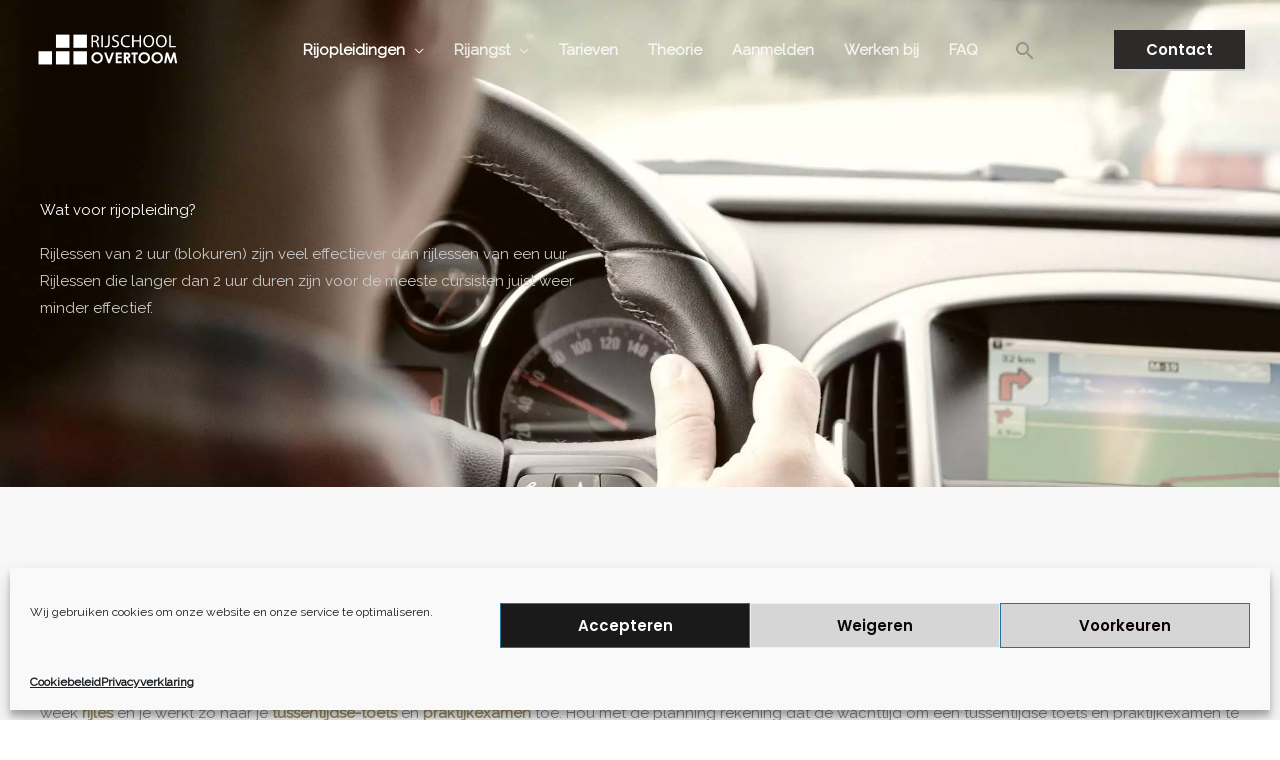

--- FILE ---
content_type: text/html; charset=UTF-8
request_url: https://www.rijschoolovertoom.nl/rijopleidingen-amsterdam/wat-voor-rijopleiding-amsterdam/
body_size: 40607
content:
<!DOCTYPE html>
<html lang="nl-NL">
<head>
<meta charset="UTF-8">
<meta name="viewport" content="width=device-width, initial-scale=1">
	<link rel="profile" href="https://gmpg.org/xfn/11"> 
	<meta name='robots' content='index, follow, max-image-preview:large, max-snippet:-1, max-video-preview:-1' />

	<title>Wat voor rijopleiding? Rijopleiding Amsterdam - Overtoom rijopleiding</title>
	<meta name="description" content="Rijopleiding Amsterdam? Rijschool Overtoom voor een goede rijopleiding in Amsterdam. De meeste leerlingen kiezen voor een reguliere rijopleiding." />
	<link rel="canonical" href="https://www.rijschoolovertoom.nl/rijopleidingen-amsterdam/wat-voor-rijopleiding-amsterdam/" />
	<meta property="og:locale" content="nl_NL" />
	<meta property="og:type" content="article" />
	<meta property="og:title" content="Wat voor rijopleiding? Rijopleiding Amsterdam - Overtoom rijopleiding" />
	<meta property="og:description" content="Rijopleiding Amsterdam? Rijschool Overtoom voor een goede rijopleiding in Amsterdam. De meeste leerlingen kiezen voor een reguliere rijopleiding." />
	<meta property="og:url" content="https://www.rijschoolovertoom.nl/rijopleidingen-amsterdam/wat-voor-rijopleiding-amsterdam/" />
	<meta property="og:site_name" content="Rijschool Overtoom" />
	<meta property="article:publisher" content="https://www.facebook.com/RijschoolOvertoom/" />
	<meta property="article:modified_time" content="2021-05-11T20:07:43+00:00" />
	<meta property="og:image" content="https://dev.rijschoolovertoom.syn.io/wp-content/uploads/2021/04/Vrouwvriendelijk-rijles-2-1024x682.jpg" />
	<meta name="twitter:card" content="summary_large_image" />
	<meta name="twitter:site" content="@overtoomrijles" />
	<meta name="twitter:label1" content="Geschatte leestijd" />
	<meta name="twitter:data1" content="3 minuten" />
	<script type="application/ld+json" class="yoast-schema-graph">{"@context":"https://schema.org","@graph":[{"@type":"WebPage","@id":"https://www.rijschoolovertoom.nl/rijopleidingen-amsterdam/wat-voor-rijopleiding-amsterdam/","url":"https://www.rijschoolovertoom.nl/rijopleidingen-amsterdam/wat-voor-rijopleiding-amsterdam/","name":"Wat voor rijopleiding? Rijopleiding Amsterdam - Overtoom rijopleiding","isPartOf":{"@id":"https://www.rijschoolovertoom.nl/#website"},"primaryImageOfPage":{"@id":"https://www.rijschoolovertoom.nl/rijopleidingen-amsterdam/wat-voor-rijopleiding-amsterdam/#primaryimage"},"image":{"@id":"https://www.rijschoolovertoom.nl/rijopleidingen-amsterdam/wat-voor-rijopleiding-amsterdam/#primaryimage"},"thumbnailUrl":"https://dev.rijschoolovertoom.syn.io/wp-content/uploads/2021/04/Vrouwvriendelijk-rijles-2-1024x682.jpg","datePublished":"2021-05-03T19:00:41+00:00","dateModified":"2021-05-11T20:07:43+00:00","description":"Rijopleiding Amsterdam? Rijschool Overtoom voor een goede rijopleiding in Amsterdam. De meeste leerlingen kiezen voor een reguliere rijopleiding.","breadcrumb":{"@id":"https://www.rijschoolovertoom.nl/rijopleidingen-amsterdam/wat-voor-rijopleiding-amsterdam/#breadcrumb"},"inLanguage":"nl-NL","potentialAction":[{"@type":"ReadAction","target":["https://www.rijschoolovertoom.nl/rijopleidingen-amsterdam/wat-voor-rijopleiding-amsterdam/"]}]},{"@type":"ImageObject","inLanguage":"nl-NL","@id":"https://www.rijschoolovertoom.nl/rijopleidingen-amsterdam/wat-voor-rijopleiding-amsterdam/#primaryimage","url":"https://dev.rijschoolovertoom.syn.io/wp-content/uploads/2021/04/Vrouwvriendelijk-rijles-2-1024x682.jpg","contentUrl":"https://dev.rijschoolovertoom.syn.io/wp-content/uploads/2021/04/Vrouwvriendelijk-rijles-2-1024x682.jpg"},{"@type":"BreadcrumbList","@id":"https://www.rijschoolovertoom.nl/rijopleidingen-amsterdam/wat-voor-rijopleiding-amsterdam/#breadcrumb","itemListElement":[{"@type":"ListItem","position":1,"name":"Home","item":"https://www.rijschoolovertoom.nl/"},{"@type":"ListItem","position":2,"name":"Rijopleidingen Amsterdam","item":"https://www.rijschoolovertoom.nl/rijopleidingen-amsterdam/"},{"@type":"ListItem","position":3,"name":"Wat voor rijopleiding?"}]},{"@type":"WebSite","@id":"https://www.rijschoolovertoom.nl/#website","url":"https://www.rijschoolovertoom.nl/","name":"Rijschool Overtoom","description":"Eén van de betere rijscholen in Amsterdam en omstreken","publisher":{"@id":"https://www.rijschoolovertoom.nl/#organization"},"potentialAction":[{"@type":"SearchAction","target":{"@type":"EntryPoint","urlTemplate":"https://www.rijschoolovertoom.nl/?s={search_term_string}"},"query-input":{"@type":"PropertyValueSpecification","valueRequired":true,"valueName":"search_term_string"}}],"inLanguage":"nl-NL"},{"@type":"Organization","@id":"https://www.rijschoolovertoom.nl/#organization","name":"Rijschool Overtoom","url":"https://www.rijschoolovertoom.nl/","logo":{"@type":"ImageObject","inLanguage":"nl-NL","@id":"https://www.rijschoolovertoom.nl/#/schema/logo/image/","url":"https://dev.rijschoolovertoom.syn.io/wp-content/uploads/2021/04/logo_rijschool-overtoom.svg","contentUrl":"https://dev.rijschoolovertoom.syn.io/wp-content/uploads/2021/04/logo_rijschool-overtoom.svg","width":"1024","height":"1024","caption":"Rijschool Overtoom"},"image":{"@id":"https://www.rijschoolovertoom.nl/#/schema/logo/image/"},"sameAs":["https://www.facebook.com/RijschoolOvertoom/","https://x.com/overtoomrijles","https://www.instagram.com/rijschoolovertoom/","https://www.linkedin.com/company/rijschool-overtoom-amsterdam/","https://nl.pinterest.com/OvertoomRijles/","https://www.youtube.com/user/RijschoolOvertoom"]}]}</script>


<link rel='dns-prefetch' href='//fonts.googleapis.com' />
<link rel="alternate" type="application/rss+xml" title="Rijschool Overtoom &raquo; feed" href="https://www.rijschoolovertoom.nl/feed/" />
<link rel="alternate" type="application/rss+xml" title="Rijschool Overtoom &raquo; reacties feed" href="https://www.rijschoolovertoom.nl/comments/feed/" />
<link rel="alternate" title="oEmbed (JSON)" type="application/json+oembed" href="https://www.rijschoolovertoom.nl/wp-json/oembed/1.0/embed?url=https%3A%2F%2Fwww.rijschoolovertoom.nl%2Frijopleidingen-amsterdam%2Fwat-voor-rijopleiding-amsterdam%2F" />
<link rel="alternate" title="oEmbed (XML)" type="text/xml+oembed" href="https://www.rijschoolovertoom.nl/wp-json/oembed/1.0/embed?url=https%3A%2F%2Fwww.rijschoolovertoom.nl%2Frijopleidingen-amsterdam%2Fwat-voor-rijopleiding-amsterdam%2F&#038;format=xml" />
<style id='wp-img-auto-sizes-contain-inline-css'>
img:is([sizes=auto i],[sizes^="auto," i]){contain-intrinsic-size:3000px 1500px}
/*# sourceURL=wp-img-auto-sizes-contain-inline-css */
</style>

<link rel='stylesheet' id='astra-theme-css-css' href='https://www.rijschoolovertoom.nl/wp-content/themes/astra/assets/css/minified/frontend.min.css?ver=4.11.15' media='all' />
<style id='astra-theme-css-inline-css'>
.ast-no-sidebar .entry-content .alignfull {margin-left: calc( -50vw + 50%);margin-right: calc( -50vw + 50%);max-width: 100vw;width: 100vw;}.ast-no-sidebar .entry-content .alignwide {margin-left: calc(-41vw + 50%);margin-right: calc(-41vw + 50%);max-width: unset;width: unset;}.ast-no-sidebar .entry-content .alignfull .alignfull,.ast-no-sidebar .entry-content .alignfull .alignwide,.ast-no-sidebar .entry-content .alignwide .alignfull,.ast-no-sidebar .entry-content .alignwide .alignwide,.ast-no-sidebar .entry-content .wp-block-column .alignfull,.ast-no-sidebar .entry-content .wp-block-column .alignwide{width: 100%;margin-left: auto;margin-right: auto;}.wp-block-gallery,.blocks-gallery-grid {margin: 0;}.wp-block-separator {max-width: 100px;}.wp-block-separator.is-style-wide,.wp-block-separator.is-style-dots {max-width: none;}.entry-content .has-2-columns .wp-block-column:first-child {padding-right: 10px;}.entry-content .has-2-columns .wp-block-column:last-child {padding-left: 10px;}@media (max-width: 782px) {.entry-content .wp-block-columns .wp-block-column {flex-basis: 100%;}.entry-content .has-2-columns .wp-block-column:first-child {padding-right: 0;}.entry-content .has-2-columns .wp-block-column:last-child {padding-left: 0;}}body .entry-content .wp-block-latest-posts {margin-left: 0;}body .entry-content .wp-block-latest-posts li {list-style: none;}.ast-no-sidebar .ast-container .entry-content .wp-block-latest-posts {margin-left: 0;}.ast-header-break-point .entry-content .alignwide {margin-left: auto;margin-right: auto;}.entry-content .blocks-gallery-item img {margin-bottom: auto;}.wp-block-pullquote {border-top: 4px solid #555d66;border-bottom: 4px solid #555d66;color: #40464d;}:root{--ast-post-nav-space:0;--ast-container-default-xlg-padding:3em;--ast-container-default-lg-padding:3em;--ast-container-default-slg-padding:2em;--ast-container-default-md-padding:3em;--ast-container-default-sm-padding:3em;--ast-container-default-xs-padding:2.4em;--ast-container-default-xxs-padding:1.8em;--ast-code-block-background:#EEEEEE;--ast-comment-inputs-background:#FAFAFA;--ast-normal-container-width:1200px;--ast-narrow-container-width:750px;--ast-blog-title-font-weight:normal;--ast-blog-meta-weight:inherit;--ast-global-color-primary:var(--ast-global-color-5);--ast-global-color-secondary:var(--ast-global-color-4);--ast-global-color-alternate-background:var(--ast-global-color-7);--ast-global-color-subtle-background:var(--ast-global-color-6);--ast-bg-style-guide:#F8FAFC;--ast-shadow-style-guide:0px 0px 4px 0 #00000057;--ast-global-dark-bg-style:#fff;--ast-global-dark-lfs:#fbfbfb;--ast-widget-bg-color:#fafafa;--ast-wc-container-head-bg-color:#fbfbfb;--ast-title-layout-bg:#eeeeee;--ast-search-border-color:#e7e7e7;--ast-lifter-hover-bg:#e6e6e6;--ast-gallery-block-color:#000;--srfm-color-input-label:var(--ast-global-color-2);}html{font-size:93.75%;}a{color:#3a3a3a;}a:hover,a:focus{color:#1a1a1a;}body,button,input,select,textarea,.ast-button,.ast-custom-button{font-family:'Raleway',sans-serif;font-weight:400;font-size:15px;font-size:1rem;}blockquote{color:#0f0f0f;}p,.entry-content p{margin-bottom:1em;}h1,h2,h3,h4,h5,h6,.entry-content :where(h1,h2,h3,h4,h5,h6),.site-title,.site-title a{font-family:'Poppins',sans-serif;font-weight:600;line-height:1.2em;text-transform:capitalize;}.ast-site-identity .site-title a{color:var(--ast-global-color-2);}.site-title{font-size:27px;font-size:1.8rem;display:none;}header .custom-logo-link img{max-width:144px;width:144px;}.astra-logo-svg{width:144px;}.site-header .site-description{font-size:14px;font-size:0.93333333333333rem;display:none;}.entry-title{font-size:30px;font-size:2rem;}.archive .ast-article-post .ast-article-inner,.blog .ast-article-post .ast-article-inner,.archive .ast-article-post .ast-article-inner:hover,.blog .ast-article-post .ast-article-inner:hover{overflow:hidden;}h1,.entry-content :where(h1){font-size:56px;font-size:3.7333333333333rem;font-family:'Poppins',sans-serif;line-height:1.4em;text-transform:capitalize;}h2,.entry-content :where(h2){font-size:40px;font-size:2.6666666666667rem;font-family:'Poppins',sans-serif;line-height:1.3em;text-transform:capitalize;}h3,.entry-content :where(h3){font-size:32px;font-size:2.1333333333333rem;font-family:'Poppins',sans-serif;line-height:1.3em;text-transform:capitalize;}h4,.entry-content :where(h4){font-size:24px;font-size:1.6rem;line-height:1.2em;font-family:'Poppins',sans-serif;text-transform:capitalize;}h5,.entry-content :where(h5){font-size:20px;font-size:1.3333333333333rem;line-height:1.2em;font-family:'Poppins',sans-serif;text-transform:capitalize;}h6,.entry-content :where(h6){font-size:12px;font-size:0.8rem;line-height:1.25em;font-family:'Poppins',sans-serif;text-transform:capitalize;}::selection{background-color:#1a1a1a;color:#ffffff;}body,h1,h2,h3,h4,h5,h6,.entry-title a,.entry-content :where(h1,h2,h3,h4,h5,h6){color:#5a5a5a;}.tagcloud a:hover,.tagcloud a:focus,.tagcloud a.current-item{color:#ffffff;border-color:#3a3a3a;background-color:#3a3a3a;}input:focus,input[type="text"]:focus,input[type="email"]:focus,input[type="url"]:focus,input[type="password"]:focus,input[type="reset"]:focus,input[type="search"]:focus,textarea:focus{border-color:#3a3a3a;}input[type="radio"]:checked,input[type=reset],input[type="checkbox"]:checked,input[type="checkbox"]:hover:checked,input[type="checkbox"]:focus:checked,input[type=range]::-webkit-slider-thumb{border-color:#3a3a3a;background-color:#3a3a3a;box-shadow:none;}.site-footer a:hover + .post-count,.site-footer a:focus + .post-count{background:#3a3a3a;border-color:#3a3a3a;}.single .nav-links .nav-previous,.single .nav-links .nav-next{color:#3a3a3a;}.entry-meta,.entry-meta *{line-height:1.45;color:#3a3a3a;}.entry-meta a:not(.ast-button):hover,.entry-meta a:not(.ast-button):hover *,.entry-meta a:not(.ast-button):focus,.entry-meta a:not(.ast-button):focus *,.page-links > .page-link,.page-links .page-link:hover,.post-navigation a:hover{color:#1a1a1a;}#cat option,.secondary .calendar_wrap thead a,.secondary .calendar_wrap thead a:visited{color:#3a3a3a;}.secondary .calendar_wrap #today,.ast-progress-val span{background:#3a3a3a;}.secondary a:hover + .post-count,.secondary a:focus + .post-count{background:#3a3a3a;border-color:#3a3a3a;}.calendar_wrap #today > a{color:#ffffff;}.page-links .page-link,.single .post-navigation a{color:#3a3a3a;}.ast-header-break-point .main-header-bar .ast-button-wrap .menu-toggle{border-radius:0px;}.ast-search-menu-icon .search-form button.search-submit{padding:0 4px;}.ast-search-menu-icon form.search-form{padding-right:0;}.ast-search-menu-icon.slide-search input.search-field{width:0;}.ast-header-search .ast-search-menu-icon.ast-dropdown-active .search-form,.ast-header-search .ast-search-menu-icon.ast-dropdown-active .search-field:focus{transition:all 0.2s;}.search-form input.search-field:focus{outline:none;}.widget-title,.widget .wp-block-heading{font-size:21px;font-size:1.4rem;color:#5a5a5a;}.single .ast-author-details .author-title{color:#1a1a1a;}.ast-search-menu-icon.slide-search a:focus-visible:focus-visible,.astra-search-icon:focus-visible,#close:focus-visible,a:focus-visible,.ast-menu-toggle:focus-visible,.site .skip-link:focus-visible,.wp-block-loginout input:focus-visible,.wp-block-search.wp-block-search__button-inside .wp-block-search__inside-wrapper,.ast-header-navigation-arrow:focus-visible,.ast-orders-table__row .ast-orders-table__cell:focus-visible,a#ast-apply-coupon:focus-visible,#ast-apply-coupon:focus-visible,#close:focus-visible,.button.search-submit:focus-visible,#search_submit:focus,.normal-search:focus-visible,.ast-header-account-wrap:focus-visible,.astra-cart-drawer-close:focus,.ast-single-variation:focus,.ast-button:focus{outline-style:dotted;outline-color:inherit;outline-width:thin;}input:focus,input[type="text"]:focus,input[type="email"]:focus,input[type="url"]:focus,input[type="password"]:focus,input[type="reset"]:focus,input[type="search"]:focus,input[type="number"]:focus,textarea:focus,.wp-block-search__input:focus,[data-section="section-header-mobile-trigger"] .ast-button-wrap .ast-mobile-menu-trigger-minimal:focus,.ast-mobile-popup-drawer.active .menu-toggle-close:focus,#ast-scroll-top:focus,#coupon_code:focus,#ast-coupon-code:focus{border-style:dotted;border-color:inherit;border-width:thin;}input{outline:none;}.site-logo-img img{ transition:all 0.2s linear;}body .ast-oembed-container *{position:absolute;top:0;width:100%;height:100%;left:0;}body .wp-block-embed-pocket-casts .ast-oembed-container *{position:unset;}.ast-single-post-featured-section + article {margin-top: 2em;}.site-content .ast-single-post-featured-section img {width: 100%;overflow: hidden;object-fit: cover;}.site > .ast-single-related-posts-container {margin-top: 0;}@media (min-width: 1140px) {.ast-desktop .ast-container--narrow {max-width: var(--ast-narrow-container-width);margin: 0 auto;}}.ast-page-builder-template .hentry {margin: 0;}.ast-page-builder-template .site-content > .ast-container {max-width: 100%;padding: 0;}.ast-page-builder-template .site .site-content #primary {padding: 0;margin: 0;}.ast-page-builder-template .no-results {text-align: center;margin: 4em auto;}.ast-page-builder-template .ast-pagination {padding: 2em;}.ast-page-builder-template .entry-header.ast-no-title.ast-no-thumbnail {margin-top: 0;}.ast-page-builder-template .entry-header.ast-header-without-markup {margin-top: 0;margin-bottom: 0;}.ast-page-builder-template .entry-header.ast-no-title.ast-no-meta {margin-bottom: 0;}.ast-page-builder-template.single .post-navigation {padding-bottom: 2em;}.ast-page-builder-template.single-post .site-content > .ast-container {max-width: 100%;}.ast-page-builder-template .entry-header {margin-top: 2em;margin-left: auto;margin-right: auto;}.ast-page-builder-template .ast-archive-description {margin: 2em auto 0;padding-left: 20px;padding-right: 20px;}.ast-page-builder-template .ast-row {margin-left: 0;margin-right: 0;}.single.ast-page-builder-template .entry-header + .entry-content,.single.ast-page-builder-template .ast-single-entry-banner + .site-content article .entry-content {margin-bottom: 2em;}@media(min-width: 1139px) {.ast-page-builder-template.archive.ast-right-sidebar .ast-row article,.ast-page-builder-template.archive.ast-left-sidebar .ast-row article {padding-left: 0;padding-right: 0;}}.ast-page-builder-template.ast-no-sidebar .entry-content .alignwide {margin-left: 0;margin-right: 0;}@media (max-width:1139.9px){#ast-desktop-header{display:none;}}@media (min-width:1140px){#ast-mobile-header{display:none;}}.wp-block-buttons.aligncenter{justify-content:center;}@media (max-width:782px){.entry-content .wp-block-columns .wp-block-column{margin-left:0px;}}.wp-block-image.aligncenter{margin-left:auto;margin-right:auto;}.wp-block-table.aligncenter{margin-left:auto;margin-right:auto;}.wp-block-buttons .wp-block-button.is-style-outline .wp-block-button__link.wp-element-button,.ast-outline-button,.wp-block-uagb-buttons-child .uagb-buttons-repeater.ast-outline-button{border-color:#cacaca;border-top-width:2px;border-right-width:2px;border-bottom-width:2px;border-left-width:2px;font-family:'Poppins',sans-serif;font-weight:600;font-size:14px;font-size:0.93333333333333rem;line-height:1em;border-top-left-radius:0px;border-top-right-radius:0px;border-bottom-right-radius:0px;border-bottom-left-radius:0px;}.wp-block-button.is-style-outline .wp-block-button__link:hover,.wp-block-buttons .wp-block-button.is-style-outline .wp-block-button__link:focus,.wp-block-buttons .wp-block-button.is-style-outline > .wp-block-button__link:not(.has-text-color):hover,.wp-block-buttons .wp-block-button.wp-block-button__link.is-style-outline:not(.has-text-color):hover,.ast-outline-button:hover,.ast-outline-button:focus,.wp-block-uagb-buttons-child .uagb-buttons-repeater.ast-outline-button:hover,.wp-block-uagb-buttons-child .uagb-buttons-repeater.ast-outline-button:focus{background-color:rgba(0,0,0,0);border-color:#1a1a1a;}.wp-block-button .wp-block-button__link.wp-element-button.is-style-outline:not(.has-background),.wp-block-button.is-style-outline>.wp-block-button__link.wp-element-button:not(.has-background),.ast-outline-button{background-color:rgba(131,149,149,0);}.entry-content[data-ast-blocks-layout] > figure{margin-bottom:1em;}.elementor-widget-container .elementor-loop-container .e-loop-item[data-elementor-type="loop-item"]{width:100%;}#page{display:flex;flex-direction:column;min-height:100vh;}.ast-404-layout-1 h1.page-title{color:var(--ast-global-color-2);}.single .post-navigation a{line-height:1em;height:inherit;}.error-404 .page-sub-title{font-size:1.5rem;font-weight:inherit;}.search .site-content .content-area .search-form{margin-bottom:0;}#page .site-content{flex-grow:1;}.widget{margin-bottom:1.25em;}#secondary li{line-height:1.5em;}#secondary .wp-block-group h2{margin-bottom:0.7em;}#secondary h2{font-size:1.7rem;}.ast-separate-container .ast-article-post,.ast-separate-container .ast-article-single,.ast-separate-container .comment-respond{padding:3em;}.ast-separate-container .ast-article-single .ast-article-single{padding:0;}.ast-article-single .wp-block-post-template-is-layout-grid{padding-left:0;}.ast-separate-container .comments-title,.ast-narrow-container .comments-title{padding:1.5em 2em;}.ast-page-builder-template .comment-form-textarea,.ast-comment-formwrap .ast-grid-common-col{padding:0;}.ast-comment-formwrap{padding:0;display:inline-flex;column-gap:20px;width:100%;margin-left:0;margin-right:0;}.comments-area textarea#comment:focus,.comments-area textarea#comment:active,.comments-area .ast-comment-formwrap input[type="text"]:focus,.comments-area .ast-comment-formwrap input[type="text"]:active {box-shadow:none;outline:none;}.archive.ast-page-builder-template .entry-header{margin-top:2em;}.ast-page-builder-template .ast-comment-formwrap{width:100%;}.entry-title{margin-bottom:0.5em;}.ast-archive-description p{font-size:inherit;font-weight:inherit;line-height:inherit;}.ast-separate-container .ast-comment-list li.depth-1,.hentry{margin-bottom:2em;}@media (min-width:1139px){.ast-left-sidebar.ast-page-builder-template #secondary,.archive.ast-right-sidebar.ast-page-builder-template .site-main{padding-left:20px;padding-right:20px;}}@media (max-width:544px){.ast-comment-formwrap.ast-row{column-gap:10px;display:inline-block;}#ast-commentform .ast-grid-common-col{position:relative;width:100%;}}@media (min-width:1201px){.ast-separate-container .ast-article-post,.ast-separate-container .ast-article-single,.ast-separate-container .ast-author-box,.ast-separate-container .ast-404-layout-1,.ast-separate-container .no-results{padding:3em;}}@media (max-width:1139px){.ast-left-sidebar #content > .ast-container{display:flex;flex-direction:column-reverse;width:100%;}}@media (min-width:1140px){.ast-separate-container.ast-right-sidebar #primary,.ast-separate-container.ast-left-sidebar #primary{border:0;}.search-no-results.ast-separate-container #primary{margin-bottom:4em;}}.elementor-widget-button .elementor-button{border-style:solid;text-decoration:none;border-top-width:0;border-right-width:0;border-left-width:0;border-bottom-width:2px;}body .elementor-button.elementor-size-sm,body .elementor-button.elementor-size-xs,body .elementor-button.elementor-size-md,body .elementor-button.elementor-size-lg,body .elementor-button.elementor-size-xl,body .elementor-button{border-top-left-radius:0px;border-top-right-radius:0px;border-bottom-right-radius:0px;border-bottom-left-radius:0px;padding-top:8px;padding-right:0px;padding-bottom:8px;padding-left:0px;}.elementor-widget-button .elementor-button{border-color:#cacaca;background-color:rgba(131,149,149,0);}.elementor-widget-button .elementor-button:hover,.elementor-widget-button .elementor-button:focus{color:#1a1a1a;background-color:rgba(0,0,0,0);border-color:#1a1a1a;}.wp-block-button .wp-block-button__link ,.elementor-widget-button .elementor-button,.elementor-widget-button .elementor-button:visited{color:#1a1a1a;}.elementor-widget-button .elementor-button{font-family:'Poppins',sans-serif;font-weight:600;font-size:14px;font-size:0.93333333333333rem;line-height:1em;text-transform:capitalize;letter-spacing:0;}body .elementor-button.elementor-size-sm,body .elementor-button.elementor-size-xs,body .elementor-button.elementor-size-md,body .elementor-button.elementor-size-lg,body .elementor-button.elementor-size-xl,body .elementor-button{font-size:14px;font-size:0.93333333333333rem;}.wp-block-button .wp-block-button__link:hover,.wp-block-button .wp-block-button__link:focus{color:#1a1a1a;background-color:rgba(0,0,0,0);border-color:#1a1a1a;}.elementor-widget-heading h1.elementor-heading-title{line-height:1.4em;}.elementor-widget-heading h2.elementor-heading-title{line-height:1.3em;}.elementor-widget-heading h3.elementor-heading-title{line-height:1.3em;}.elementor-widget-heading h4.elementor-heading-title{line-height:1.2em;}.elementor-widget-heading h5.elementor-heading-title{line-height:1.2em;}.elementor-widget-heading h6.elementor-heading-title{line-height:1.25em;}.wp-block-button .wp-block-button__link{border-style:solid;border-top-width:0;border-right-width:0;border-left-width:0;border-bottom-width:2px;border-color:#cacaca;background-color:rgba(131,149,149,0);color:#1a1a1a;font-family:'Poppins',sans-serif;font-weight:600;line-height:1em;text-transform:capitalize;letter-spacing:0;font-size:14px;font-size:0.93333333333333rem;border-top-left-radius:0px;border-top-right-radius:0px;border-bottom-right-radius:0px;border-bottom-left-radius:0px;padding-top:8px;padding-right:0px;padding-bottom:8px;padding-left:0px;}.menu-toggle,button,.ast-button,.ast-custom-button,.button,input#submit,input[type="button"],input[type="submit"],input[type="reset"],.search .search-submit{border-style:solid;border-top-width:0;border-right-width:0;border-left-width:0;border-bottom-width:2px;color:#1a1a1a;border-color:#cacaca;background-color:rgba(131,149,149,0);padding-top:8px;padding-right:0px;padding-bottom:8px;padding-left:0px;font-family:'Poppins',sans-serif;font-weight:600;font-size:14px;font-size:0.93333333333333rem;line-height:1em;text-transform:capitalize;letter-spacing:0;border-top-left-radius:0px;border-top-right-radius:0px;border-bottom-right-radius:0px;border-bottom-left-radius:0px;}button:focus,.menu-toggle:hover,button:hover,.ast-button:hover,.ast-custom-button:hover .button:hover,.ast-custom-button:hover ,input[type=reset]:hover,input[type=reset]:focus,input#submit:hover,input#submit:focus,input[type="button"]:hover,input[type="button"]:focus,input[type="submit"]:hover,input[type="submit"]:focus{color:#1a1a1a;background-color:rgba(0,0,0,0);border-color:#1a1a1a;}form[CLASS*="wp-block-search__"].wp-block-search .wp-block-search__inside-wrapper .wp-block-search__button.has-icon{padding-top:calc(8px - 3px);padding-right:calc(0px - 3px);padding-bottom:calc(8px - 3px);padding-left:calc(0px - 3px);}@media (max-width:1139px){.ast-mobile-header-stack .main-header-bar .ast-search-menu-icon{display:inline-block;}.ast-header-break-point.ast-header-custom-item-outside .ast-mobile-header-stack .main-header-bar .ast-search-icon{margin:0;}.ast-comment-avatar-wrap img{max-width:2.5em;}.ast-comment-meta{padding:0 1.8888em 1.3333em;}.ast-separate-container .ast-comment-list li.depth-1{padding:1.5em 2.14em;}.ast-separate-container .comment-respond{padding:2em 2.14em;}}@media (min-width:544px){.ast-container{max-width:100%;}}@media (max-width:544px){.ast-separate-container .ast-article-post,.ast-separate-container .ast-article-single,.ast-separate-container .comments-title,.ast-separate-container .ast-archive-description{padding:1.5em 1em;}.ast-separate-container #content .ast-container{padding-left:0.54em;padding-right:0.54em;}.ast-separate-container .ast-comment-list .bypostauthor{padding:.5em;}.ast-search-menu-icon.ast-dropdown-active .search-field{width:170px;}}@media (max-width:1139px){.ast-header-break-point .ast-search-menu-icon.slide-search .search-form{right:0;}.ast-header-break-point .ast-mobile-header-stack .ast-search-menu-icon.slide-search .search-form{right:-1em;}} #ast-mobile-header .ast-site-header-cart-li a{pointer-events:none;}.ast-no-sidebar.ast-separate-container .entry-content .alignfull {margin-left: -6.67em;margin-right: -6.67em;width: auto;}@media (max-width: 1200px) {.ast-no-sidebar.ast-separate-container .entry-content .alignfull {margin-left: -2.4em;margin-right: -2.4em;}}@media (max-width: 768px) {.ast-no-sidebar.ast-separate-container .entry-content .alignfull {margin-left: -2.14em;margin-right: -2.14em;}}@media (max-width: 544px) {.ast-no-sidebar.ast-separate-container .entry-content .alignfull {margin-left: -1em;margin-right: -1em;}}.ast-no-sidebar.ast-separate-container .entry-content .alignwide {margin-left: -20px;margin-right: -20px;}.ast-no-sidebar.ast-separate-container .entry-content .wp-block-column .alignfull,.ast-no-sidebar.ast-separate-container .entry-content .wp-block-column .alignwide {margin-left: auto;margin-right: auto;width: 100%;}@media (max-width:1139px){.site-title{display:none;}.site-header .site-description{display:none;}h1,.entry-content :where(h1){font-size:40px;}h2,.entry-content :where(h2){font-size:32px;}h3,.entry-content :where(h3){font-size:26px;}h4,.entry-content :where(h4){font-size:22px;font-size:1.4666666666667rem;}h5,.entry-content :where(h5){font-size:18px;font-size:1.2rem;}h6,.entry-content :where(h6){font-size:11px;font-size:0.73333333333333rem;}}@media (max-width:544px){.site-title{display:none;}.site-header .site-description{display:none;}h1,.entry-content :where(h1){font-size:32px;}h2,.entry-content :where(h2){font-size:28px;}h3,.entry-content :where(h3){font-size:24px;}h4,.entry-content :where(h4){font-size:20px;font-size:1.3333333333333rem;}h5,.entry-content :where(h5){font-size:16px;font-size:1.0666666666667rem;}h6,.entry-content :where(h6){font-size:11px;font-size:0.73333333333333rem;}header .custom-logo-link img,.ast-header-break-point .site-branding img,.ast-header-break-point .custom-logo-link img{max-width:144px;width:144px;}.astra-logo-svg{width:144px;}.ast-header-break-point .site-logo-img .custom-mobile-logo-link img{max-width:144px;}}@media (max-width:1139px){html{font-size:85.5%;}}@media (max-width:544px){html{font-size:85.5%;}}@media (min-width:1140px){.ast-container{max-width:1240px;}}@font-face {font-family: "Astra";src: url(https://www.rijschoolovertoom.nl/wp-content/themes/astra/assets/fonts/astra.woff) format("woff"),url(https://www.rijschoolovertoom.nl/wp-content/themes/astra/assets/fonts/astra.ttf) format("truetype"),url(https://www.rijschoolovertoom.nl/wp-content/themes/astra/assets/fonts/astra.svg#astra) format("svg");font-weight: normal;font-style: normal;font-display: fallback;}@media (min-width:1140px){.main-header-menu .sub-menu .menu-item.ast-left-align-sub-menu:hover > .sub-menu,.main-header-menu .sub-menu .menu-item.ast-left-align-sub-menu.focus > .sub-menu{margin-left:-0px;}}.ast-theme-transparent-header [data-section="section-header-mobile-trigger"] .ast-button-wrap .ast-mobile-menu-trigger-fill,.ast-theme-transparent-header [data-section="section-header-mobile-trigger"] .ast-button-wrap .ast-mobile-menu-trigger-minimal{border:none;}.site .comments-area{padding-bottom:3em;}.footer-widget-area[data-section^="section-fb-html-"] .ast-builder-html-element{text-align:center;}.astra-icon-down_arrow::after {content: "\e900";font-family: Astra;}.astra-icon-close::after {content: "\e5cd";font-family: Astra;}.astra-icon-drag_handle::after {content: "\e25d";font-family: Astra;}.astra-icon-format_align_justify::after {content: "\e235";font-family: Astra;}.astra-icon-menu::after {content: "\e5d2";font-family: Astra;}.astra-icon-reorder::after {content: "\e8fe";font-family: Astra;}.astra-icon-search::after {content: "\e8b6";font-family: Astra;}.astra-icon-zoom_in::after {content: "\e56b";font-family: Astra;}.astra-icon-check-circle::after {content: "\e901";font-family: Astra;}.astra-icon-shopping-cart::after {content: "\f07a";font-family: Astra;}.astra-icon-shopping-bag::after {content: "\f290";font-family: Astra;}.astra-icon-shopping-basket::after {content: "\f291";font-family: Astra;}.astra-icon-circle-o::after {content: "\e903";font-family: Astra;}.astra-icon-certificate::after {content: "\e902";font-family: Astra;}blockquote {padding: 1.2em;}:root .has-ast-global-color-0-color{color:var(--ast-global-color-0);}:root .has-ast-global-color-0-background-color{background-color:var(--ast-global-color-0);}:root .wp-block-button .has-ast-global-color-0-color{color:var(--ast-global-color-0);}:root .wp-block-button .has-ast-global-color-0-background-color{background-color:var(--ast-global-color-0);}:root .has-ast-global-color-1-color{color:var(--ast-global-color-1);}:root .has-ast-global-color-1-background-color{background-color:var(--ast-global-color-1);}:root .wp-block-button .has-ast-global-color-1-color{color:var(--ast-global-color-1);}:root .wp-block-button .has-ast-global-color-1-background-color{background-color:var(--ast-global-color-1);}:root .has-ast-global-color-2-color{color:var(--ast-global-color-2);}:root .has-ast-global-color-2-background-color{background-color:var(--ast-global-color-2);}:root .wp-block-button .has-ast-global-color-2-color{color:var(--ast-global-color-2);}:root .wp-block-button .has-ast-global-color-2-background-color{background-color:var(--ast-global-color-2);}:root .has-ast-global-color-3-color{color:var(--ast-global-color-3);}:root .has-ast-global-color-3-background-color{background-color:var(--ast-global-color-3);}:root .wp-block-button .has-ast-global-color-3-color{color:var(--ast-global-color-3);}:root .wp-block-button .has-ast-global-color-3-background-color{background-color:var(--ast-global-color-3);}:root .has-ast-global-color-4-color{color:var(--ast-global-color-4);}:root .has-ast-global-color-4-background-color{background-color:var(--ast-global-color-4);}:root .wp-block-button .has-ast-global-color-4-color{color:var(--ast-global-color-4);}:root .wp-block-button .has-ast-global-color-4-background-color{background-color:var(--ast-global-color-4);}:root .has-ast-global-color-5-color{color:var(--ast-global-color-5);}:root .has-ast-global-color-5-background-color{background-color:var(--ast-global-color-5);}:root .wp-block-button .has-ast-global-color-5-color{color:var(--ast-global-color-5);}:root .wp-block-button .has-ast-global-color-5-background-color{background-color:var(--ast-global-color-5);}:root .has-ast-global-color-6-color{color:var(--ast-global-color-6);}:root .has-ast-global-color-6-background-color{background-color:var(--ast-global-color-6);}:root .wp-block-button .has-ast-global-color-6-color{color:var(--ast-global-color-6);}:root .wp-block-button .has-ast-global-color-6-background-color{background-color:var(--ast-global-color-6);}:root .has-ast-global-color-7-color{color:var(--ast-global-color-7);}:root .has-ast-global-color-7-background-color{background-color:var(--ast-global-color-7);}:root .wp-block-button .has-ast-global-color-7-color{color:var(--ast-global-color-7);}:root .wp-block-button .has-ast-global-color-7-background-color{background-color:var(--ast-global-color-7);}:root .has-ast-global-color-8-color{color:var(--ast-global-color-8);}:root .has-ast-global-color-8-background-color{background-color:var(--ast-global-color-8);}:root .wp-block-button .has-ast-global-color-8-color{color:var(--ast-global-color-8);}:root .wp-block-button .has-ast-global-color-8-background-color{background-color:var(--ast-global-color-8);}:root{--ast-global-color-0:#0170B9;--ast-global-color-1:#3a3a3a;--ast-global-color-2:#3a3a3a;--ast-global-color-3:#4B4F58;--ast-global-color-4:#F5F5F5;--ast-global-color-5:#FFFFFF;--ast-global-color-6:#E5E5E5;--ast-global-color-7:#424242;--ast-global-color-8:#000000;}:root {--ast-border-color : #dddddd;}.ast-single-entry-banner {-js-display: flex;display: flex;flex-direction: column;justify-content: center;text-align: center;position: relative;background: var(--ast-title-layout-bg);}.ast-single-entry-banner[data-banner-layout="layout-1"] {max-width: 1200px;background: inherit;padding: 20px 0;}.ast-single-entry-banner[data-banner-width-type="custom"] {margin: 0 auto;width: 100%;}.ast-single-entry-banner + .site-content .entry-header {margin-bottom: 0;}.site .ast-author-avatar {--ast-author-avatar-size: ;}a.ast-underline-text {text-decoration: underline;}.ast-container > .ast-terms-link {position: relative;display: block;}a.ast-button.ast-badge-tax {padding: 4px 8px;border-radius: 3px;font-size: inherit;}header.entry-header{text-align:left;}header.entry-header .entry-title{font-size:30px;font-size:2rem;}header.entry-header > *:not(:last-child){margin-bottom:10px;}@media (max-width:1139px){header.entry-header{text-align:left;}}@media (max-width:544px){header.entry-header{text-align:left;}}.ast-archive-entry-banner {-js-display: flex;display: flex;flex-direction: column;justify-content: center;text-align: center;position: relative;background: var(--ast-title-layout-bg);}.ast-archive-entry-banner[data-banner-width-type="custom"] {margin: 0 auto;width: 100%;}.ast-archive-entry-banner[data-banner-layout="layout-1"] {background: inherit;padding: 20px 0;text-align: left;}body.archive .ast-archive-description{max-width:1200px;width:100%;text-align:left;padding-top:3em;padding-right:3em;padding-bottom:3em;padding-left:3em;}body.archive .ast-archive-description .ast-archive-title,body.archive .ast-archive-description .ast-archive-title *{font-size:40px;font-size:2.6666666666667rem;}body.archive .ast-archive-description > *:not(:last-child){margin-bottom:10px;}@media (max-width:1139px){body.archive .ast-archive-description{text-align:left;}}@media (max-width:544px){body.archive .ast-archive-description{text-align:left;}}@media (min-width:1139px){.ast-theme-transparent-header #masthead{position:absolute;left:0;right:0;}.ast-theme-transparent-header .main-header-bar,.ast-theme-transparent-header.ast-header-break-point .main-header-bar{background:none;}body.elementor-editor-active.ast-theme-transparent-header #masthead,.fl-builder-edit .ast-theme-transparent-header #masthead,body.vc_editor.ast-theme-transparent-header #masthead,body.brz-ed.ast-theme-transparent-header #masthead{z-index:0;}.ast-header-break-point.ast-replace-site-logo-transparent.ast-theme-transparent-header .custom-mobile-logo-link{display:none;}.ast-header-break-point.ast-replace-site-logo-transparent.ast-theme-transparent-header .transparent-custom-logo{display:inline-block;}.ast-theme-transparent-header .ast-above-header,.ast-theme-transparent-header .ast-above-header.ast-above-header-bar{background-image:none;background-color:transparent;}.ast-theme-transparent-header .ast-below-header,.ast-theme-transparent-header .ast-below-header.ast-below-header-bar{background-image:none;background-color:transparent;}}.ast-theme-transparent-header .ast-builder-menu .main-header-menu .menu-item .sub-menu .menu-item .menu-link,.ast-theme-transparent-header .ast-builder-menu .main-header-menu .menu-item .sub-menu .menu-item > .ast-menu-toggle,.ast-theme-transparent-header .main-header-menu .menu-item .sub-menu .menu-link,.ast-header-break-point.ast-flyout-menu-enable.ast-header-break-point .main-header-bar-navigation .main-header-menu .menu-item .sub-menu .menu-link{color:#3a3a3a;}.ast-theme-transparent-header .ast-builder-menu .main-header-menu,.ast-theme-transparent-header .ast-builder-menu .main-header-menu .menu-link,.ast-theme-transparent-header [CLASS*="ast-builder-menu-"] .main-header-menu .menu-item > .menu-link,.ast-theme-transparent-header .ast-masthead-custom-menu-items,.ast-theme-transparent-header .ast-masthead-custom-menu-items a,.ast-theme-transparent-header .ast-builder-menu .main-header-menu .menu-item > .ast-menu-toggle,.ast-theme-transparent-header .ast-builder-menu .main-header-menu .menu-item > .ast-menu-toggle,.ast-theme-transparent-header .ast-above-header-navigation a,.ast-header-break-point.ast-theme-transparent-header .ast-above-header-navigation a,.ast-header-break-point.ast-theme-transparent-header .ast-above-header-navigation > ul.ast-above-header-menu > .menu-item-has-children:not(.current-menu-item) > .ast-menu-toggle,.ast-theme-transparent-header .ast-below-header-menu,.ast-theme-transparent-header .ast-below-header-menu a,.ast-header-break-point.ast-theme-transparent-header .ast-below-header-menu a,.ast-header-break-point.ast-theme-transparent-header .ast-below-header-menu,.ast-theme-transparent-header .main-header-menu .menu-link{color:rgba(255,255,255,0.8);}.ast-theme-transparent-header .ast-builder-menu .main-header-menu .menu-item:hover > .menu-link,.ast-theme-transparent-header .ast-builder-menu .main-header-menu .menu-item:hover > .ast-menu-toggle,.ast-theme-transparent-header .ast-builder-menu .main-header-menu .ast-masthead-custom-menu-items a:hover,.ast-theme-transparent-header .ast-builder-menu .main-header-menu .focus > .menu-link,.ast-theme-transparent-header .ast-builder-menu .main-header-menu .focus > .ast-menu-toggle,.ast-theme-transparent-header .ast-builder-menu .main-header-menu .current-menu-item > .menu-link,.ast-theme-transparent-header .ast-builder-menu .main-header-menu .current-menu-ancestor > .menu-link,.ast-theme-transparent-header .ast-builder-menu .main-header-menu .current-menu-item > .ast-menu-toggle,.ast-theme-transparent-header .ast-builder-menu .main-header-menu .current-menu-ancestor > .ast-menu-toggle,.ast-theme-transparent-header [CLASS*="ast-builder-menu-"] .main-header-menu .current-menu-item > .menu-link,.ast-theme-transparent-header [CLASS*="ast-builder-menu-"] .main-header-menu .current-menu-ancestor > .menu-link,.ast-theme-transparent-header [CLASS*="ast-builder-menu-"] .main-header-menu .current-menu-item > .ast-menu-toggle,.ast-theme-transparent-header [CLASS*="ast-builder-menu-"] .main-header-menu .current-menu-ancestor > .ast-menu-toggle,.ast-theme-transparent-header .main-header-menu .menu-item:hover > .menu-link,.ast-theme-transparent-header .main-header-menu .current-menu-item > .menu-link,.ast-theme-transparent-header .main-header-menu .current-menu-ancestor > .menu-link{color:#ffffff;}.ast-theme-transparent-header .ast-builder-menu .main-header-menu .menu-item .sub-menu .menu-link,.ast-theme-transparent-header .main-header-menu .menu-item .sub-menu .menu-link{background-color:transparent;}@media (max-width:1139px){.ast-theme-transparent-header #masthead{position:absolute;left:0;right:0;}.ast-theme-transparent-header .main-header-bar,.ast-theme-transparent-header.ast-header-break-point .main-header-bar{background:none;}body.elementor-editor-active.ast-theme-transparent-header #masthead,.fl-builder-edit .ast-theme-transparent-header #masthead,body.vc_editor.ast-theme-transparent-header #masthead,body.brz-ed.ast-theme-transparent-header #masthead{z-index:0;}.ast-header-break-point.ast-replace-site-logo-transparent.ast-theme-transparent-header .custom-mobile-logo-link{display:none;}.ast-header-break-point.ast-replace-site-logo-transparent.ast-theme-transparent-header .transparent-custom-logo{display:inline-block;}.ast-theme-transparent-header .ast-above-header,.ast-theme-transparent-header .ast-above-header.ast-above-header-bar{background-image:none;background-color:transparent;}.ast-theme-transparent-header .ast-below-header,.ast-theme-transparent-header .ast-below-header.ast-below-header-bar{background-image:none;background-color:transparent;}}@media (max-width:1139px){.ast-theme-transparent-header .ast-builder-menu .main-header-menu,.ast-theme-transparent-header .ast-builder-menu .main-header-menu .menu-link,.ast-theme-transparent-header [CLASS*="ast-builder-menu-"] .main-header-menu .menu-item > .menu-link,.ast-theme-transparent-header .ast-masthead-custom-menu-items,.ast-theme-transparent-header .ast-masthead-custom-menu-items a,.ast-theme-transparent-header .ast-builder-menu .main-header-menu .menu-item > .ast-menu-toggle,.ast-theme-transparent-header .ast-builder-menu .main-header-menu .menu-item > .ast-menu-toggle,.ast-theme-transparent-header .main-header-menu .menu-link{color:#5a5a5a;}.ast-theme-transparent-header .ast-builder-menu .main-header-menu .menu-item:hover > .menu-link,.ast-theme-transparent-header .ast-builder-menu .main-header-menu .menu-item:hover > .ast-menu-toggle,.ast-theme-transparent-header .ast-builder-menu .main-header-menu .ast-masthead-custom-menu-items a:hover,.ast-theme-transparent-header .ast-builder-menu .main-header-menu .focus > .menu-link,.ast-theme-transparent-header .ast-builder-menu .main-header-menu .focus > .ast-menu-toggle,.ast-theme-transparent-header .ast-builder-menu .main-header-menu .current-menu-item > .menu-link,.ast-theme-transparent-header .ast-builder-menu .main-header-menu .current-menu-ancestor > .menu-link,.ast-theme-transparent-header .ast-builder-menu .main-header-menu .current-menu-item > .ast-menu-toggle,.ast-theme-transparent-header .ast-builder-menu .main-header-menu .current-menu-ancestor > .ast-menu-toggle,.ast-theme-transparent-header [CLASS*="ast-builder-menu-"] .main-header-menu .current-menu-item > .menu-link,.ast-theme-transparent-header [CLASS*="ast-builder-menu-"] .main-header-menu .current-menu-ancestor > .menu-link,.ast-theme-transparent-header [CLASS*="ast-builder-menu-"] .main-header-menu .current-menu-item > .ast-menu-toggle,.ast-theme-transparent-header [CLASS*="ast-builder-menu-"] .main-header-menu .current-menu-ancestor > .ast-menu-toggle,.ast-theme-transparent-header .main-header-menu .menu-item:hover > .menu-link,.ast-theme-transparent-header .main-header-menu .current-menu-item > .menu-link,.ast-theme-transparent-header .main-header-menu .current-menu-ancestor > .menu-link{color:#1a1a1a;}}.ast-theme-transparent-header #ast-desktop-header > .ast-main-header-wrap > .main-header-bar,.ast-theme-transparent-header.ast-header-break-point #ast-mobile-header > .ast-main-header-wrap > .main-header-bar{border-bottom-width:0px;border-bottom-style:solid;}.ast-breadcrumbs .trail-browse,.ast-breadcrumbs .trail-items,.ast-breadcrumbs .trail-items li{display:inline-block;margin:0;padding:0;border:none;background:inherit;text-indent:0;text-decoration:none;}.ast-breadcrumbs .trail-browse{font-size:inherit;font-style:inherit;font-weight:inherit;color:inherit;}.ast-breadcrumbs .trail-items{list-style:none;}.trail-items li::after{padding:0 0.3em;content:"\00bb";}.trail-items li:last-of-type::after{display:none;}h1,h2,h3,h4,h5,h6,.entry-content :where(h1,h2,h3,h4,h5,h6){color:#1a1a1a;}@media (max-width:1139px){.ast-builder-grid-row-container.ast-builder-grid-row-tablet-3-firstrow .ast-builder-grid-row > *:first-child,.ast-builder-grid-row-container.ast-builder-grid-row-tablet-3-lastrow .ast-builder-grid-row > *:last-child{grid-column:1 / -1;}}@media (max-width:544px){.ast-builder-grid-row-container.ast-builder-grid-row-mobile-3-firstrow .ast-builder-grid-row > *:first-child,.ast-builder-grid-row-container.ast-builder-grid-row-mobile-3-lastrow .ast-builder-grid-row > *:last-child{grid-column:1 / -1;}}.ast-builder-layout-element[data-section="title_tagline"]{display:flex;}@media (max-width:1139px){.ast-header-break-point .ast-builder-layout-element[data-section="title_tagline"]{display:flex;}}@media (max-width:544px){.ast-header-break-point .ast-builder-layout-element[data-section="title_tagline"]{display:flex;}}[data-section*="section-hb-button-"] .menu-link{display:none;}.ast-header-button-1[data-section*="section-hb-button-"] .ast-builder-button-wrap .ast-custom-button{font-weight:normal;font-size:15px;font-size:1rem;line-height:1em;}.ast-header-button-1 .ast-custom-button{color:#ffffff;background:#2d2a2a;}.ast-header-button-1[data-section*="section-hb-button-"] .ast-builder-button-wrap .ast-custom-button{padding-top:12px;padding-bottom:12px;padding-left:32px;padding-right:32px;}.ast-header-button-1[data-section="section-hb-button-1"]{display:flex;}@media (max-width:1139px){.ast-header-break-point .ast-header-button-1[data-section="section-hb-button-1"]{display:flex;}}@media (max-width:544px){.ast-header-break-point .ast-header-button-1[data-section="section-hb-button-1"]{display:flex;}}.ast-builder-menu-1{font-family:inherit;font-weight:inherit;}.ast-builder-menu-1 .menu-item > .menu-link{color:#3a3a3a;}.ast-builder-menu-1 .menu-item > .ast-menu-toggle{color:#3a3a3a;}.ast-builder-menu-1 .sub-menu,.ast-builder-menu-1 .inline-on-mobile .sub-menu{border-top-width:0px;border-bottom-width:0px;border-right-width:0px;border-left-width:0px;border-color:#eaeaea;border-style:solid;width:975px;}.ast-builder-menu-1 .sub-menu .sub-menu{top:0px;}.ast-builder-menu-1 .main-header-menu > .menu-item > .sub-menu,.ast-builder-menu-1 .main-header-menu > .menu-item > .astra-full-megamenu-wrapper{margin-top:0px;}.ast-desktop .ast-builder-menu-1 .main-header-menu > .menu-item > .sub-menu:before,.ast-desktop .ast-builder-menu-1 .main-header-menu > .menu-item > .astra-full-megamenu-wrapper:before{height:calc( 0px + 0px + 5px );}.ast-desktop .ast-builder-menu-1 .menu-item .sub-menu .menu-link,.ast-header-break-point .main-navigation ul .menu-item .menu-link{border-bottom-width:0px;border-color:#eaeaea;border-style:solid;}.ast-desktop .ast-builder-menu-1 .menu-item .sub-menu:last-child > .menu-item > .menu-link,.ast-header-break-point .main-navigation ul .menu-item .menu-link{border-bottom-width:0px;}.ast-desktop .ast-builder-menu-1 .menu-item:last-child > .menu-item > .menu-link{border-bottom-width:0;}@media (max-width:1139px){.ast-header-break-point .ast-builder-menu-1 .menu-item.menu-item-has-children > .ast-menu-toggle{top:0;}.ast-builder-menu-1 .inline-on-mobile .menu-item.menu-item-has-children > .ast-menu-toggle{right:-15px;}.ast-builder-menu-1 .menu-item-has-children > .menu-link:after{content:unset;}.ast-builder-menu-1 .main-header-menu > .menu-item > .sub-menu,.ast-builder-menu-1 .main-header-menu > .menu-item > .astra-full-megamenu-wrapper{margin-top:0;}}@media (max-width:544px){.ast-header-break-point .ast-builder-menu-1 .menu-item.menu-item-has-children > .ast-menu-toggle{top:0;}.ast-builder-menu-1 .main-header-menu > .menu-item > .sub-menu,.ast-builder-menu-1 .main-header-menu > .menu-item > .astra-full-megamenu-wrapper{margin-top:0;}}.ast-builder-menu-1{display:flex;}@media (max-width:1139px){.ast-header-break-point .ast-builder-menu-1{display:flex;}}@media (max-width:544px){.ast-header-break-point .ast-builder-menu-1{display:flex;}}.main-header-bar .main-header-bar-navigation .ast-search-icon {display: block;z-index: 4;position: relative;}.ast-search-icon .ast-icon {z-index: 4;}.ast-search-icon {z-index: 4;position: relative;line-height: normal;}.main-header-bar .ast-search-menu-icon .search-form {background-color: #ffffff;}.ast-search-menu-icon.ast-dropdown-active.slide-search .search-form {visibility: visible;opacity: 1;}.ast-search-menu-icon .search-form {border: 1px solid var(--ast-search-border-color);line-height: normal;padding: 0 3em 0 0;border-radius: 2px;display: inline-block;-webkit-backface-visibility: hidden;backface-visibility: hidden;position: relative;color: inherit;background-color: #fff;}.ast-search-menu-icon .astra-search-icon {-js-display: flex;display: flex;line-height: normal;}.ast-search-menu-icon .astra-search-icon:focus {outline: none;}.ast-search-menu-icon .search-field {border: none;background-color: transparent;transition: all .3s;border-radius: inherit;color: inherit;font-size: inherit;width: 0;color: #757575;}.ast-search-menu-icon .search-submit {display: none;background: none;border: none;font-size: 1.3em;color: #757575;}.ast-search-menu-icon.ast-dropdown-active {visibility: visible;opacity: 1;position: relative;}.ast-search-menu-icon.ast-dropdown-active .search-field,.ast-dropdown-active.ast-search-menu-icon.slide-search input.search-field {width: 235px;}.ast-header-search .ast-search-menu-icon.slide-search .search-form,.ast-header-search .ast-search-menu-icon.ast-inline-search .search-form {-js-display: flex;display: flex;align-items: center;}.ast-search-menu-icon.ast-inline-search .search-field {width : 100%;padding : 0.60em;padding-right : 5.5em;transition: all 0.2s;}.site-header-section-left .ast-search-menu-icon.slide-search .search-form {padding-left: 2em;padding-right: unset;left: -1em;right: unset;}.site-header-section-left .ast-search-menu-icon.slide-search .search-form .search-field {margin-right: unset;}.ast-search-menu-icon.slide-search .search-form {-webkit-backface-visibility: visible;backface-visibility: visible;visibility: hidden;opacity: 0;transition: all .2s;position: absolute;z-index: 3;right: -1em;top: 50%;transform: translateY(-50%);}.ast-header-search .ast-search-menu-icon .search-form .search-field:-ms-input-placeholder,.ast-header-search .ast-search-menu-icon .search-form .search-field:-ms-input-placeholder{opacity:0.5;}.ast-header-search .ast-search-menu-icon.slide-search .search-form,.ast-header-search .ast-search-menu-icon.ast-inline-search .search-form{-js-display:flex;display:flex;align-items:center;}.ast-builder-layout-element.ast-header-search{height:auto;}.ast-header-search .astra-search-icon{color:#929292;font-size:24px;}.ast-header-search .search-field::placeholder,.ast-header-search .ast-icon{color:#929292;}@media (max-width:1139px){.ast-header-search .astra-search-icon{font-size:18px;}}@media (max-width:544px){.ast-header-search .astra-search-icon{font-size:18px;}}.ast-header-search{display:flex;}@media (max-width:1139px){.ast-header-break-point .ast-header-search{display:flex;}}@media (max-width:544px){.ast-header-break-point .ast-header-search{display:flex;}}.site-below-footer-wrap{padding-top:20px;padding-bottom:20px;}.site-below-footer-wrap[data-section="section-below-footer-builder"]{background-color:#839595;background-image:none;min-height:40px;}.site-below-footer-wrap[data-section="section-below-footer-builder"] .ast-builder-grid-row{max-width:1200px;min-height:40px;margin-left:auto;margin-right:auto;}.site-below-footer-wrap[data-section="section-below-footer-builder"] .ast-builder-grid-row,.site-below-footer-wrap[data-section="section-below-footer-builder"] .site-footer-section{align-items:center;}.site-below-footer-wrap[data-section="section-below-footer-builder"].ast-footer-row-inline .site-footer-section{display:flex;margin-bottom:0;}.ast-builder-grid-row-3-cheavy .ast-builder-grid-row{grid-template-columns:1fr 2fr 1fr;}@media (max-width:1139px){.site-below-footer-wrap[data-section="section-below-footer-builder"].ast-footer-row-tablet-inline .site-footer-section{display:flex;margin-bottom:0;}.site-below-footer-wrap[data-section="section-below-footer-builder"].ast-footer-row-tablet-stack .site-footer-section{display:block;margin-bottom:10px;}.ast-builder-grid-row-container.ast-builder-grid-row-tablet-3-equal .ast-builder-grid-row{grid-template-columns:repeat( 3,1fr );}}@media (max-width:544px){.site-below-footer-wrap[data-section="section-below-footer-builder"].ast-footer-row-mobile-inline .site-footer-section{display:flex;margin-bottom:0;}.site-below-footer-wrap[data-section="section-below-footer-builder"].ast-footer-row-mobile-stack .site-footer-section{display:block;margin-bottom:10px;}.ast-builder-grid-row-container.ast-builder-grid-row-mobile-full .ast-builder-grid-row{grid-template-columns:1fr;}}.site-below-footer-wrap[data-section="section-below-footer-builder"]{padding-top:14px;padding-bottom:14px;padding-left:14px;padding-right:14px;}@media (max-width:544px){.site-below-footer-wrap[data-section="section-below-footer-builder"]{padding-top:30px;padding-bottom:20px;}}.site-below-footer-wrap[data-section="section-below-footer-builder"]{display:grid;}@media (max-width:1139px){.ast-header-break-point .site-below-footer-wrap[data-section="section-below-footer-builder"]{display:grid;}}@media (max-width:544px){.ast-header-break-point .site-below-footer-wrap[data-section="section-below-footer-builder"]{display:grid;}}.ast-builder-html-element img.alignnone{display:inline-block;}.ast-builder-html-element p:first-child{margin-top:0;}.ast-builder-html-element p:last-child{margin-bottom:0;}.ast-header-break-point .main-header-bar .ast-builder-html-element{line-height:1.85714285714286;}.footer-widget-area[data-section="section-fb-html-1"] .ast-builder-html-element{color:#ffffff;}.footer-widget-area[data-section="section-fb-html-1"] a{color:#ffffff;}@media (max-width:544px){.footer-widget-area[data-section="section-fb-html-1"]{margin-bottom:0px;}}.footer-widget-area[data-section="section-fb-html-1"]{display:block;}@media (max-width:1139px){.ast-header-break-point .footer-widget-area[data-section="section-fb-html-1"]{display:block;}}@media (max-width:544px){.ast-header-break-point .footer-widget-area[data-section="section-fb-html-1"]{display:block;}}.footer-widget-area[data-section="section-fb-html-2"] .ast-builder-html-element{color:#ffffff;}.footer-widget-area[data-section="section-fb-html-2"]{display:block;}@media (max-width:1139px){.ast-header-break-point .footer-widget-area[data-section="section-fb-html-2"]{display:block;}}@media (max-width:544px){.ast-header-break-point .footer-widget-area[data-section="section-fb-html-2"]{display:block;}}.footer-widget-area[data-section="section-fb-html-1"] .ast-builder-html-element{text-align:left;}@media (max-width:1139px){.footer-widget-area[data-section="section-fb-html-1"] .ast-builder-html-element{text-align:right;}}@media (max-width:544px){.footer-widget-area[data-section="section-fb-html-1"] .ast-builder-html-element{text-align:center;}}.footer-widget-area[data-section="section-fb-html-2"] .ast-builder-html-element{text-align:right;}@media (max-width:1139px){.footer-widget-area[data-section="section-fb-html-2"] .ast-builder-html-element{text-align:center;}}@media (max-width:544px){.footer-widget-area[data-section="section-fb-html-2"] .ast-builder-html-element{text-align:center;}}.ast-footer-copyright{text-align:center;}.ast-footer-copyright.site-footer-focus-item {color:#dbdbdb;}@media (max-width:1139px){.ast-footer-copyright{text-align:left;}}@media (max-width:544px){.ast-footer-copyright{text-align:center;}}.ast-footer-copyright.ast-builder-layout-element{display:flex;}@media (max-width:1139px){.ast-header-break-point .ast-footer-copyright.ast-builder-layout-element{display:flex;}}@media (max-width:544px){.ast-header-break-point .ast-footer-copyright.ast-builder-layout-element{display:flex;}}.ast-social-stack-desktop .ast-builder-social-element,.ast-social-stack-tablet .ast-builder-social-element,.ast-social-stack-mobile .ast-builder-social-element {margin-top: 6px;margin-bottom: 6px;}.social-show-label-true .ast-builder-social-element {width: auto;padding: 0 0.4em;}[data-section^="section-fb-social-icons-"] .footer-social-inner-wrap {text-align: center;}.ast-footer-social-wrap {width: 100%;}.ast-footer-social-wrap .ast-builder-social-element:first-child {margin-left: 0;}.ast-footer-social-wrap .ast-builder-social-element:last-child {margin-right: 0;}.ast-header-social-wrap .ast-builder-social-element:first-child {margin-left: 0;}.ast-header-social-wrap .ast-builder-social-element:last-child {margin-right: 0;}.ast-builder-social-element {line-height: 1;color: var(--ast-global-color-2);background: transparent;vertical-align: middle;transition: all 0.01s;margin-left: 6px;margin-right: 6px;justify-content: center;align-items: center;}.ast-builder-social-element .social-item-label {padding-left: 6px;}.ast-footer-social-1-wrap .ast-builder-social-element,.ast-footer-social-1-wrap .social-show-label-true .ast-builder-social-element{margin-left:10px;margin-right:10px;}.ast-footer-social-1-wrap .ast-builder-social-element svg{width:18px;height:18px;}.ast-footer-social-1-wrap .ast-social-color-type-custom svg{fill:#ffffff;}.ast-footer-social-1-wrap .ast-social-color-type-custom .social-item-label{color:#ffffff;}[data-section="section-fb-social-icons-1"] .footer-social-inner-wrap{text-align:left;}@media (max-width:1139px){[data-section="section-fb-social-icons-1"] .footer-social-inner-wrap{text-align:left;}}@media (max-width:544px){[data-section="section-fb-social-icons-1"] .footer-social-inner-wrap{text-align:left;}}.ast-builder-layout-element[data-section="section-fb-social-icons-1"]{display:flex;}@media (max-width:1139px){.ast-header-break-point .ast-builder-layout-element[data-section="section-fb-social-icons-1"]{display:flex;}}@media (max-width:544px){.ast-header-break-point .ast-builder-layout-element[data-section="section-fb-social-icons-1"]{display:flex;}}.site-above-footer-wrap{padding-top:20px;padding-bottom:20px;}.site-above-footer-wrap[data-section="section-above-footer-builder"]{background-color:#1a1a1a;background-image:none;min-height:60px;}.site-above-footer-wrap[data-section="section-above-footer-builder"] .ast-builder-grid-row{max-width:1200px;min-height:60px;margin-left:auto;margin-right:auto;}.site-above-footer-wrap[data-section="section-above-footer-builder"] .ast-builder-grid-row,.site-above-footer-wrap[data-section="section-above-footer-builder"] .site-footer-section{align-items:flex-start;}.site-above-footer-wrap[data-section="section-above-footer-builder"].ast-footer-row-inline .site-footer-section{display:flex;margin-bottom:0;}.ast-builder-grid-row-3-equal .ast-builder-grid-row{grid-template-columns:repeat( 3,1fr );}@media (max-width:1139px){.site-above-footer-wrap[data-section="section-above-footer-builder"].ast-footer-row-tablet-inline .site-footer-section{display:flex;margin-bottom:0;}.site-above-footer-wrap[data-section="section-above-footer-builder"].ast-footer-row-tablet-stack .site-footer-section{display:block;margin-bottom:10px;}.ast-builder-grid-row-container.ast-builder-grid-row-tablet-3-equal .ast-builder-grid-row{grid-template-columns:repeat( 3,1fr );}}@media (max-width:544px){.site-above-footer-wrap[data-section="section-above-footer-builder"].ast-footer-row-mobile-inline .site-footer-section{display:flex;margin-bottom:0;}.site-above-footer-wrap[data-section="section-above-footer-builder"].ast-footer-row-mobile-stack .site-footer-section{display:block;margin-bottom:10px;}.ast-builder-grid-row-container.ast-builder-grid-row-mobile-full .ast-builder-grid-row{grid-template-columns:1fr;}}.site-above-footer-wrap[data-section="section-above-footer-builder"]{padding-top:160px;padding-bottom:0px;padding-left:30px;padding-right:30px;}.site-above-footer-wrap[data-section="section-above-footer-builder"]{display:grid;}@media (max-width:1139px){.ast-header-break-point .site-above-footer-wrap[data-section="section-above-footer-builder"]{display:grid;}}@media (max-width:544px){.ast-header-break-point .site-above-footer-wrap[data-section="section-above-footer-builder"]{display:grid;}}.site-footer{background-color:#1a1a1a;background-image:none;}.site-primary-footer-wrap{padding-top:45px;padding-bottom:45px;}.site-primary-footer-wrap[data-section="section-primary-footer-builder"]{background-color:#1a1a1a;background-image:none;}.site-primary-footer-wrap[data-section="section-primary-footer-builder"] .ast-builder-grid-row{max-width:1200px;margin-left:auto;margin-right:auto;}.site-primary-footer-wrap[data-section="section-primary-footer-builder"] .ast-builder-grid-row,.site-primary-footer-wrap[data-section="section-primary-footer-builder"] .site-footer-section{align-items:center;}.site-primary-footer-wrap[data-section="section-primary-footer-builder"].ast-footer-row-inline .site-footer-section{display:flex;margin-bottom:0;}.ast-builder-grid-row-3-equal .ast-builder-grid-row{grid-template-columns:repeat( 3,1fr );}@media (max-width:1139px){.site-primary-footer-wrap[data-section="section-primary-footer-builder"].ast-footer-row-tablet-inline .site-footer-section{display:flex;margin-bottom:0;}.site-primary-footer-wrap[data-section="section-primary-footer-builder"].ast-footer-row-tablet-stack .site-footer-section{display:block;margin-bottom:10px;}.ast-builder-grid-row-container.ast-builder-grid-row-tablet-3-equal .ast-builder-grid-row{grid-template-columns:repeat( 3,1fr );}}@media (max-width:544px){.site-primary-footer-wrap[data-section="section-primary-footer-builder"].ast-footer-row-mobile-inline .site-footer-section{display:flex;margin-bottom:0;}.site-primary-footer-wrap[data-section="section-primary-footer-builder"].ast-footer-row-mobile-stack .site-footer-section{display:block;margin-bottom:10px;}.ast-builder-grid-row-container.ast-builder-grid-row-mobile-full .ast-builder-grid-row{grid-template-columns:1fr;}}.site-primary-footer-wrap[data-section="section-primary-footer-builder"]{padding-top:80px;padding-bottom:80px;padding-left:80px;padding-right:80px;}@media (max-width:1139px){.site-primary-footer-wrap[data-section="section-primary-footer-builder"]{padding-top:80px;padding-bottom:80px;padding-left:80px;padding-right:80px;}}@media (max-width:544px){.site-primary-footer-wrap[data-section="section-primary-footer-builder"]{padding-top:20px;padding-bottom:60px;padding-left:30px;padding-right:30px;}}.site-primary-footer-wrap[data-section="section-primary-footer-builder"]{display:grid;}@media (max-width:1139px){.ast-header-break-point .site-primary-footer-wrap[data-section="section-primary-footer-builder"]{display:grid;}}@media (max-width:544px){.ast-header-break-point .site-primary-footer-wrap[data-section="section-primary-footer-builder"]{display:grid;}}.footer-widget-area[data-section="sidebar-widgets-footer-widget-1"] .footer-widget-area-inner{text-align:left;}@media (max-width:1139px){.footer-widget-area[data-section="sidebar-widgets-footer-widget-1"] .footer-widget-area-inner{text-align:left;}}@media (max-width:544px){.footer-widget-area[data-section="sidebar-widgets-footer-widget-1"] .footer-widget-area-inner{text-align:left;}}.footer-widget-area[data-section="sidebar-widgets-footer-widget-2"] .footer-widget-area-inner{text-align:left;}@media (max-width:1139px){.footer-widget-area[data-section="sidebar-widgets-footer-widget-2"] .footer-widget-area-inner{text-align:left;}}@media (max-width:544px){.footer-widget-area[data-section="sidebar-widgets-footer-widget-2"] .footer-widget-area-inner{text-align:left;}}.footer-widget-area[data-section="sidebar-widgets-footer-widget-3"] .footer-widget-area-inner{text-align:left;}@media (max-width:1139px){.footer-widget-area[data-section="sidebar-widgets-footer-widget-3"] .footer-widget-area-inner{text-align:left;}}@media (max-width:544px){.footer-widget-area[data-section="sidebar-widgets-footer-widget-3"] .footer-widget-area-inner{text-align:left;}}.footer-widget-area[data-section="sidebar-widgets-footer-widget-1"] .footer-widget-area-inner{color:#ffffff;font-size:15px;font-size:1rem;}.footer-widget-area[data-section="sidebar-widgets-footer-widget-1"] .footer-widget-area-inner a:hover{color:#ffffff;}.footer-widget-area[data-section="sidebar-widgets-footer-widget-1"] .widget-title,.footer-widget-area[data-section="sidebar-widgets-footer-widget-1"] h1,.footer-widget-area[data-section="sidebar-widgets-footer-widget-1"] .widget-area h1,.footer-widget-area[data-section="sidebar-widgets-footer-widget-1"] h2,.footer-widget-area[data-section="sidebar-widgets-footer-widget-1"] .widget-area h2,.footer-widget-area[data-section="sidebar-widgets-footer-widget-1"] h3,.footer-widget-area[data-section="sidebar-widgets-footer-widget-1"] .widget-area h3,.footer-widget-area[data-section="sidebar-widgets-footer-widget-1"] h4,.footer-widget-area[data-section="sidebar-widgets-footer-widget-1"] .widget-area h4,.footer-widget-area[data-section="sidebar-widgets-footer-widget-1"] h5,.footer-widget-area[data-section="sidebar-widgets-footer-widget-1"] .widget-area h5,.footer-widget-area[data-section="sidebar-widgets-footer-widget-1"] h6,.footer-widget-area[data-section="sidebar-widgets-footer-widget-1"] .widget-area h6{color:#ffffff;font-size:21px;font-size:1.4rem;}@media (max-width:1139px){.footer-widget-area[data-section="sidebar-widgets-footer-widget-1"] .widget-title,.footer-widget-area[data-section="sidebar-widgets-footer-widget-1"] h1,.footer-widget-area[data-section="sidebar-widgets-footer-widget-1"] .widget-area h1,.footer-widget-area[data-section="sidebar-widgets-footer-widget-1"] h2,.footer-widget-area[data-section="sidebar-widgets-footer-widget-1"] .widget-area h2,.footer-widget-area[data-section="sidebar-widgets-footer-widget-1"] h3,.footer-widget-area[data-section="sidebar-widgets-footer-widget-1"] .widget-area h3,.footer-widget-area[data-section="sidebar-widgets-footer-widget-1"] h4,.footer-widget-area[data-section="sidebar-widgets-footer-widget-1"] .widget-area h4,.footer-widget-area[data-section="sidebar-widgets-footer-widget-1"] h5,.footer-widget-area[data-section="sidebar-widgets-footer-widget-1"] .widget-area h5,.footer-widget-area[data-section="sidebar-widgets-footer-widget-1"] h6,.footer-widget-area[data-section="sidebar-widgets-footer-widget-1"] .widget-area h6{font-size:2em;}}.footer-widget-area[data-section="sidebar-widgets-footer-widget-1"]{display:block;}@media (max-width:1139px){.ast-header-break-point .footer-widget-area[data-section="sidebar-widgets-footer-widget-1"]{display:block;}}@media (max-width:544px){.ast-header-break-point .footer-widget-area[data-section="sidebar-widgets-footer-widget-1"]{display:block;}}.footer-widget-area[data-section="sidebar-widgets-footer-widget-2"] .footer-widget-area-inner{color:#ffffff;}.footer-widget-area[data-section="sidebar-widgets-footer-widget-2"] .footer-widget-area-inner a:hover{color:#ffffff;}.footer-widget-area[data-section="sidebar-widgets-footer-widget-2"] .widget-title,.footer-widget-area[data-section="sidebar-widgets-footer-widget-2"] h1,.footer-widget-area[data-section="sidebar-widgets-footer-widget-2"] .widget-area h1,.footer-widget-area[data-section="sidebar-widgets-footer-widget-2"] h2,.footer-widget-area[data-section="sidebar-widgets-footer-widget-2"] .widget-area h2,.footer-widget-area[data-section="sidebar-widgets-footer-widget-2"] h3,.footer-widget-area[data-section="sidebar-widgets-footer-widget-2"] .widget-area h3,.footer-widget-area[data-section="sidebar-widgets-footer-widget-2"] h4,.footer-widget-area[data-section="sidebar-widgets-footer-widget-2"] .widget-area h4,.footer-widget-area[data-section="sidebar-widgets-footer-widget-2"] h5,.footer-widget-area[data-section="sidebar-widgets-footer-widget-2"] .widget-area h5,.footer-widget-area[data-section="sidebar-widgets-footer-widget-2"] h6,.footer-widget-area[data-section="sidebar-widgets-footer-widget-2"] .widget-area h6{color:#ffffff;}.footer-widget-area[data-section="sidebar-widgets-footer-widget-2"]{display:block;}@media (max-width:1139px){.ast-header-break-point .footer-widget-area[data-section="sidebar-widgets-footer-widget-2"]{display:block;}}@media (max-width:544px){.ast-header-break-point .footer-widget-area[data-section="sidebar-widgets-footer-widget-2"]{display:block;}}.footer-widget-area[data-section="sidebar-widgets-footer-widget-3"] .footer-widget-area-inner{color:#ffffff;}.footer-widget-area[data-section="sidebar-widgets-footer-widget-3"] .footer-widget-area-inner a:hover{color:#ffffff;}.footer-widget-area[data-section="sidebar-widgets-footer-widget-3"] .widget-title,.footer-widget-area[data-section="sidebar-widgets-footer-widget-3"] h1,.footer-widget-area[data-section="sidebar-widgets-footer-widget-3"] .widget-area h1,.footer-widget-area[data-section="sidebar-widgets-footer-widget-3"] h2,.footer-widget-area[data-section="sidebar-widgets-footer-widget-3"] .widget-area h2,.footer-widget-area[data-section="sidebar-widgets-footer-widget-3"] h3,.footer-widget-area[data-section="sidebar-widgets-footer-widget-3"] .widget-area h3,.footer-widget-area[data-section="sidebar-widgets-footer-widget-3"] h4,.footer-widget-area[data-section="sidebar-widgets-footer-widget-3"] .widget-area h4,.footer-widget-area[data-section="sidebar-widgets-footer-widget-3"] h5,.footer-widget-area[data-section="sidebar-widgets-footer-widget-3"] .widget-area h5,.footer-widget-area[data-section="sidebar-widgets-footer-widget-3"] h6,.footer-widget-area[data-section="sidebar-widgets-footer-widget-3"] .widget-area h6{color:#ffffff;}.footer-widget-area[data-section="sidebar-widgets-footer-widget-3"]{display:block;}@media (max-width:1139px){.ast-header-break-point .footer-widget-area[data-section="sidebar-widgets-footer-widget-3"]{display:block;}}@media (max-width:544px){.ast-header-break-point .footer-widget-area[data-section="sidebar-widgets-footer-widget-3"]{display:block;}}.elementor-widget-heading .elementor-heading-title{margin:0;}.elementor-page .ast-menu-toggle{color:unset !important;background:unset !important;}.elementor-post.elementor-grid-item.hentry{margin-bottom:0;}.woocommerce div.product .elementor-element.elementor-products-grid .related.products ul.products li.product,.elementor-element .elementor-wc-products .woocommerce[class*='columns-'] ul.products li.product{width:auto;margin:0;float:none;}body .elementor hr{background-color:#ccc;margin:0;}.ast-left-sidebar .elementor-section.elementor-section-stretched,.ast-right-sidebar .elementor-section.elementor-section-stretched{max-width:100%;left:0 !important;}.elementor-posts-container [CLASS*="ast-width-"]{width:100%;}.elementor-template-full-width .ast-container{display:block;}.elementor-screen-only,.screen-reader-text,.screen-reader-text span,.ui-helper-hidden-accessible{top:0 !important;}@media (max-width:544px){.elementor-element .elementor-wc-products .woocommerce[class*="columns-"] ul.products li.product{width:auto;margin:0;}.elementor-element .woocommerce .woocommerce-result-count{float:none;}}.ast-header-button-1 .ast-custom-button{box-shadow:0px 0px 0px 0px rgba(0,0,0,0.1);}.ast-desktop .ast-mega-menu-enabled .ast-builder-menu-1 div:not( .astra-full-megamenu-wrapper) .sub-menu,.ast-builder-menu-1 .inline-on-mobile .sub-menu,.ast-desktop .ast-builder-menu-1 .astra-full-megamenu-wrapper,.ast-desktop .ast-builder-menu-1 .menu-item .sub-menu{box-shadow:0px 4px 10px -2px rgba(0,0,0,0.1);}.ast-desktop .ast-mobile-popup-drawer.active .ast-mobile-popup-inner{max-width:35%;}@media (max-width:1139px){.ast-mobile-popup-drawer.active .ast-mobile-popup-inner{max-width:90%;}}@media (max-width:544px){.ast-mobile-popup-drawer.active .ast-mobile-popup-inner{max-width:90%;}}.ast-header-break-point .main-header-bar{border-bottom-width:0px;}@media (min-width:1140px){.main-header-bar{border-bottom-width:0px;}}.ast-flex{-webkit-align-content:center;-ms-flex-line-pack:center;align-content:center;-webkit-box-align:center;-webkit-align-items:center;-moz-box-align:center;-ms-flex-align:center;align-items:center;}.main-header-bar{padding:1em 0;}.ast-site-identity{padding:0;}.header-main-layout-1 .ast-flex.main-header-container,.header-main-layout-3 .ast-flex.main-header-container{-webkit-align-content:center;-ms-flex-line-pack:center;align-content:center;-webkit-box-align:center;-webkit-align-items:center;-moz-box-align:center;-ms-flex-align:center;align-items:center;}.header-main-layout-1 .ast-flex.main-header-container,.header-main-layout-3 .ast-flex.main-header-container{-webkit-align-content:center;-ms-flex-line-pack:center;align-content:center;-webkit-box-align:center;-webkit-align-items:center;-moz-box-align:center;-ms-flex-align:center;align-items:center;}.main-header-menu .sub-menu .menu-item.menu-item-has-children > .menu-link:after{position:absolute;right:1em;top:50%;transform:translate(0,-50%) rotate(270deg);}.ast-header-break-point .main-header-bar .main-header-bar-navigation .page_item_has_children > .ast-menu-toggle::before,.ast-header-break-point .main-header-bar .main-header-bar-navigation .menu-item-has-children > .ast-menu-toggle::before,.ast-mobile-popup-drawer .main-header-bar-navigation .menu-item-has-children>.ast-menu-toggle::before,.ast-header-break-point .ast-mobile-header-wrap .main-header-bar-navigation .menu-item-has-children > .ast-menu-toggle::before{font-weight:bold;content:"\e900";font-family:Astra;text-decoration:inherit;display:inline-block;}.ast-header-break-point .main-navigation ul.sub-menu .menu-item .menu-link:before{content:"\e900";font-family:Astra;font-size:.65em;text-decoration:inherit;display:inline-block;transform:translate(0,-2px) rotateZ(270deg);margin-right:5px;}.widget_search .search-form:after{font-family:Astra;font-size:1.2em;font-weight:normal;content:"\e8b6";position:absolute;top:50%;right:15px;transform:translate(0,-50%);}.astra-search-icon::before{content:"\e8b6";font-family:Astra;font-style:normal;font-weight:normal;text-decoration:inherit;text-align:center;-webkit-font-smoothing:antialiased;-moz-osx-font-smoothing:grayscale;z-index:3;}.main-header-bar .main-header-bar-navigation .page_item_has_children > a:after,.main-header-bar .main-header-bar-navigation .menu-item-has-children > a:after,.menu-item-has-children .ast-header-navigation-arrow:after{content:"\e900";display:inline-block;font-family:Astra;font-size:.6rem;font-weight:bold;text-rendering:auto;-webkit-font-smoothing:antialiased;-moz-osx-font-smoothing:grayscale;margin-left:10px;line-height:normal;}.menu-item-has-children .sub-menu .ast-header-navigation-arrow:after{margin-left:0;}.ast-mobile-popup-drawer .main-header-bar-navigation .ast-submenu-expanded>.ast-menu-toggle::before{transform:rotateX(180deg);}.ast-header-break-point .main-header-bar-navigation .menu-item-has-children > .menu-link:after{display:none;}@media (min-width:1140px){.ast-builder-menu .main-navigation > ul > li:last-child a{margin-right:0;}}.ast-separate-container .ast-article-inner{background-color:transparent;background-image:none;}.ast-separate-container .ast-article-post{background-color:var(--ast-global-color-5);}@media (max-width:1139px){.ast-separate-container .ast-article-post{background-color:var(--ast-global-color-5);}}@media (max-width:544px){.ast-separate-container .ast-article-post{background-color:var(--ast-global-color-5);}}.ast-separate-container .ast-article-single:not(.ast-related-post),.ast-separate-container .error-404,.ast-separate-container .no-results,.single.ast-separate-container .site-main .ast-author-meta,.ast-separate-container .related-posts-title-wrapper,.ast-separate-container .comments-count-wrapper,.ast-box-layout.ast-plain-container .site-content,.ast-padded-layout.ast-plain-container .site-content,.ast-separate-container .ast-archive-description,.ast-separate-container .comments-area .comment-respond,.ast-separate-container .comments-area .ast-comment-list li,.ast-separate-container .comments-area .comments-title{background-color:var(--ast-global-color-5);}@media (max-width:1139px){.ast-separate-container .ast-article-single:not(.ast-related-post),.ast-separate-container .error-404,.ast-separate-container .no-results,.single.ast-separate-container .site-main .ast-author-meta,.ast-separate-container .related-posts-title-wrapper,.ast-separate-container .comments-count-wrapper,.ast-box-layout.ast-plain-container .site-content,.ast-padded-layout.ast-plain-container .site-content,.ast-separate-container .ast-archive-description{background-color:var(--ast-global-color-5);}}@media (max-width:544px){.ast-separate-container .ast-article-single:not(.ast-related-post),.ast-separate-container .error-404,.ast-separate-container .no-results,.single.ast-separate-container .site-main .ast-author-meta,.ast-separate-container .related-posts-title-wrapper,.ast-separate-container .comments-count-wrapper,.ast-box-layout.ast-plain-container .site-content,.ast-padded-layout.ast-plain-container .site-content,.ast-separate-container .ast-archive-description{background-color:var(--ast-global-color-5);}}.ast-separate-container.ast-two-container #secondary .widget{background-color:var(--ast-global-color-5);}@media (max-width:1139px){.ast-separate-container.ast-two-container #secondary .widget{background-color:var(--ast-global-color-5);}}@media (max-width:544px){.ast-separate-container.ast-two-container #secondary .widget{background-color:var(--ast-global-color-5);}}.ast-mobile-header-content > *,.ast-desktop-header-content > * {padding: 10px 0;height: auto;}.ast-mobile-header-content > *:first-child,.ast-desktop-header-content > *:first-child {padding-top: 10px;}.ast-mobile-header-content > .ast-builder-menu,.ast-desktop-header-content > .ast-builder-menu {padding-top: 0;}.ast-mobile-header-content > *:last-child,.ast-desktop-header-content > *:last-child {padding-bottom: 0;}.ast-mobile-header-content .ast-search-menu-icon.ast-inline-search label,.ast-desktop-header-content .ast-search-menu-icon.ast-inline-search label {width: 100%;}.ast-desktop-header-content .main-header-bar-navigation .ast-submenu-expanded > .ast-menu-toggle::before {transform: rotateX(180deg);}#ast-desktop-header .ast-desktop-header-content,.ast-mobile-header-content .ast-search-icon,.ast-desktop-header-content .ast-search-icon,.ast-mobile-header-wrap .ast-mobile-header-content,.ast-main-header-nav-open.ast-popup-nav-open .ast-mobile-header-wrap .ast-mobile-header-content,.ast-main-header-nav-open.ast-popup-nav-open .ast-desktop-header-content {display: none;}.ast-main-header-nav-open.ast-header-break-point #ast-desktop-header .ast-desktop-header-content,.ast-main-header-nav-open.ast-header-break-point .ast-mobile-header-wrap .ast-mobile-header-content {display: block;}.ast-desktop .ast-desktop-header-content .astra-menu-animation-slide-up > .menu-item > .sub-menu,.ast-desktop .ast-desktop-header-content .astra-menu-animation-slide-up > .menu-item .menu-item > .sub-menu,.ast-desktop .ast-desktop-header-content .astra-menu-animation-slide-down > .menu-item > .sub-menu,.ast-desktop .ast-desktop-header-content .astra-menu-animation-slide-down > .menu-item .menu-item > .sub-menu,.ast-desktop .ast-desktop-header-content .astra-menu-animation-fade > .menu-item > .sub-menu,.ast-desktop .ast-desktop-header-content .astra-menu-animation-fade > .menu-item .menu-item > .sub-menu {opacity: 1;visibility: visible;}.ast-hfb-header.ast-default-menu-enable.ast-header-break-point .ast-mobile-header-wrap .ast-mobile-header-content .main-header-bar-navigation {width: unset;margin: unset;}.ast-mobile-header-content.content-align-flex-end .main-header-bar-navigation .menu-item-has-children > .ast-menu-toggle,.ast-desktop-header-content.content-align-flex-end .main-header-bar-navigation .menu-item-has-children > .ast-menu-toggle {left: calc( 20px - 0.907em);right: auto;}.ast-mobile-header-content .ast-search-menu-icon,.ast-mobile-header-content .ast-search-menu-icon.slide-search,.ast-desktop-header-content .ast-search-menu-icon,.ast-desktop-header-content .ast-search-menu-icon.slide-search {width: 100%;position: relative;display: block;right: auto;transform: none;}.ast-mobile-header-content .ast-search-menu-icon.slide-search .search-form,.ast-mobile-header-content .ast-search-menu-icon .search-form,.ast-desktop-header-content .ast-search-menu-icon.slide-search .search-form,.ast-desktop-header-content .ast-search-menu-icon .search-form {right: 0;visibility: visible;opacity: 1;position: relative;top: auto;transform: none;padding: 0;display: block;overflow: hidden;}.ast-mobile-header-content .ast-search-menu-icon.ast-inline-search .search-field,.ast-mobile-header-content .ast-search-menu-icon .search-field,.ast-desktop-header-content .ast-search-menu-icon.ast-inline-search .search-field,.ast-desktop-header-content .ast-search-menu-icon .search-field {width: 100%;padding-right: 5.5em;}.ast-mobile-header-content .ast-search-menu-icon .search-submit,.ast-desktop-header-content .ast-search-menu-icon .search-submit {display: block;position: absolute;height: 100%;top: 0;right: 0;padding: 0 1em;border-radius: 0;}.ast-hfb-header.ast-default-menu-enable.ast-header-break-point .ast-mobile-header-wrap .ast-mobile-header-content .main-header-bar-navigation ul .sub-menu .menu-link {padding-left: 30px;}.ast-hfb-header.ast-default-menu-enable.ast-header-break-point .ast-mobile-header-wrap .ast-mobile-header-content .main-header-bar-navigation .sub-menu .menu-item .menu-item .menu-link {padding-left: 40px;}.ast-mobile-popup-drawer.active .ast-mobile-popup-inner{background-color:#ffffff;;}.ast-mobile-header-wrap .ast-mobile-header-content,.ast-desktop-header-content{background-color:#ffffff;;}.ast-mobile-popup-content > *,.ast-mobile-header-content > *,.ast-desktop-popup-content > *,.ast-desktop-header-content > *{padding-top:0px;padding-bottom:0px;}.content-align-flex-start .ast-builder-layout-element{justify-content:flex-start;}.content-align-flex-start .main-header-menu{text-align:left;}.ast-mobile-popup-drawer.active .menu-toggle-close{color:#3a3a3a;}.ast-mobile-header-wrap .ast-primary-header-bar,.ast-primary-header-bar .site-primary-header-wrap{min-height:70px;}.ast-desktop .ast-primary-header-bar .main-header-menu > .menu-item{line-height:70px;}#masthead .ast-container,.site-header-focus-item + .ast-breadcrumbs-wrapper{max-width:100%;padding-left:35px;padding-right:35px;}.ast-header-break-point #masthead .ast-mobile-header-wrap .ast-primary-header-bar,.ast-header-break-point #masthead .ast-mobile-header-wrap .ast-below-header-bar,.ast-header-break-point #masthead .ast-mobile-header-wrap .ast-above-header-bar{padding-left:20px;padding-right:20px;}.ast-header-break-point .ast-primary-header-bar{border-bottom-width:0px;border-bottom-style:solid;}@media (min-width:1140px){.ast-primary-header-bar{border-bottom-width:0px;border-bottom-style:solid;}}.ast-primary-header-bar{background-color:#ffffff;background-image:none;}.ast-primary-header-bar{display:block;}@media (max-width:1139px){.ast-header-break-point .ast-primary-header-bar{display:grid;}}@media (max-width:544px){.ast-header-break-point .ast-primary-header-bar{display:grid;}}[data-section="section-header-mobile-trigger"] .ast-button-wrap .ast-mobile-menu-trigger-fill{color:#ffffff;border:none;background:#1a1a1a;border-top-left-radius:0px;border-top-right-radius:0px;border-bottom-right-radius:0px;border-bottom-left-radius:0px;}[data-section="section-header-mobile-trigger"] .ast-button-wrap .mobile-menu-toggle-icon .ast-mobile-svg{width:20px;height:20px;fill:#ffffff;}[data-section="section-header-mobile-trigger"] .ast-button-wrap .mobile-menu-wrap .mobile-menu{color:#ffffff;}:root{--e-global-color-astglobalcolor0:#0170B9;--e-global-color-astglobalcolor1:#3a3a3a;--e-global-color-astglobalcolor2:#3a3a3a;--e-global-color-astglobalcolor3:#4B4F58;--e-global-color-astglobalcolor4:#F5F5F5;--e-global-color-astglobalcolor5:#FFFFFF;--e-global-color-astglobalcolor6:#E5E5E5;--e-global-color-astglobalcolor7:#424242;--e-global-color-astglobalcolor8:#000000;}.ast-desktop .astra-menu-animation-slide-up>.menu-item>.astra-full-megamenu-wrapper,.ast-desktop .astra-menu-animation-slide-up>.menu-item>.sub-menu,.ast-desktop .astra-menu-animation-slide-up>.menu-item>.sub-menu .sub-menu{opacity:0;visibility:hidden;transform:translateY(.5em);transition:visibility .2s ease,transform .2s ease}.ast-desktop .astra-menu-animation-slide-up>.menu-item .menu-item.focus>.sub-menu,.ast-desktop .astra-menu-animation-slide-up>.menu-item .menu-item:hover>.sub-menu,.ast-desktop .astra-menu-animation-slide-up>.menu-item.focus>.astra-full-megamenu-wrapper,.ast-desktop .astra-menu-animation-slide-up>.menu-item.focus>.sub-menu,.ast-desktop .astra-menu-animation-slide-up>.menu-item:hover>.astra-full-megamenu-wrapper,.ast-desktop .astra-menu-animation-slide-up>.menu-item:hover>.sub-menu{opacity:1;visibility:visible;transform:translateY(0);transition:opacity .2s ease,visibility .2s ease,transform .2s ease}.ast-desktop .astra-menu-animation-slide-up>.full-width-mega.menu-item.focus>.astra-full-megamenu-wrapper,.ast-desktop .astra-menu-animation-slide-up>.full-width-mega.menu-item:hover>.astra-full-megamenu-wrapper{-js-display:flex;display:flex}.ast-desktop .astra-menu-animation-slide-down>.menu-item>.astra-full-megamenu-wrapper,.ast-desktop .astra-menu-animation-slide-down>.menu-item>.sub-menu,.ast-desktop .astra-menu-animation-slide-down>.menu-item>.sub-menu .sub-menu{opacity:0;visibility:hidden;transform:translateY(-.5em);transition:visibility .2s ease,transform .2s ease}.ast-desktop .astra-menu-animation-slide-down>.menu-item .menu-item.focus>.sub-menu,.ast-desktop .astra-menu-animation-slide-down>.menu-item .menu-item:hover>.sub-menu,.ast-desktop .astra-menu-animation-slide-down>.menu-item.focus>.astra-full-megamenu-wrapper,.ast-desktop .astra-menu-animation-slide-down>.menu-item.focus>.sub-menu,.ast-desktop .astra-menu-animation-slide-down>.menu-item:hover>.astra-full-megamenu-wrapper,.ast-desktop .astra-menu-animation-slide-down>.menu-item:hover>.sub-menu{opacity:1;visibility:visible;transform:translateY(0);transition:opacity .2s ease,visibility .2s ease,transform .2s ease}.ast-desktop .astra-menu-animation-slide-down>.full-width-mega.menu-item.focus>.astra-full-megamenu-wrapper,.ast-desktop .astra-menu-animation-slide-down>.full-width-mega.menu-item:hover>.astra-full-megamenu-wrapper{-js-display:flex;display:flex}.ast-desktop .astra-menu-animation-fade>.menu-item>.astra-full-megamenu-wrapper,.ast-desktop .astra-menu-animation-fade>.menu-item>.sub-menu,.ast-desktop .astra-menu-animation-fade>.menu-item>.sub-menu .sub-menu{opacity:0;visibility:hidden;transition:opacity ease-in-out .3s}.ast-desktop .astra-menu-animation-fade>.menu-item .menu-item.focus>.sub-menu,.ast-desktop .astra-menu-animation-fade>.menu-item .menu-item:hover>.sub-menu,.ast-desktop .astra-menu-animation-fade>.menu-item.focus>.astra-full-megamenu-wrapper,.ast-desktop .astra-menu-animation-fade>.menu-item.focus>.sub-menu,.ast-desktop .astra-menu-animation-fade>.menu-item:hover>.astra-full-megamenu-wrapper,.ast-desktop .astra-menu-animation-fade>.menu-item:hover>.sub-menu{opacity:1;visibility:visible;transition:opacity ease-in-out .3s}.ast-desktop .astra-menu-animation-fade>.full-width-mega.menu-item.focus>.astra-full-megamenu-wrapper,.ast-desktop .astra-menu-animation-fade>.full-width-mega.menu-item:hover>.astra-full-megamenu-wrapper{-js-display:flex;display:flex}.ast-desktop .menu-item.ast-menu-hover>.sub-menu.toggled-on{opacity:1;visibility:visible}
/*# sourceURL=astra-theme-css-inline-css */
</style>
<link rel='stylesheet' id='astra-google-fonts-css' href='https://fonts.googleapis.com/css?family=Raleway%3A400%2C%7CPoppins%3A600&#038;display=fallback&#038;ver=4.11.15' media='all' />
<style id='wp-emoji-styles-inline-css'>

	img.wp-smiley, img.emoji {
		display: inline !important;
		border: none !important;
		box-shadow: none !important;
		height: 1em !important;
		width: 1em !important;
		margin: 0 0.07em !important;
		vertical-align: -0.1em !important;
		background: none !important;
		padding: 0 !important;
	}
/*# sourceURL=wp-emoji-styles-inline-css */
</style>
<link rel='stylesheet' id='cmplz-general-css' href='https://www.rijschoolovertoom.nl/wp-content/plugins/complianz-gdpr/assets/css/cookieblocker.min.css?ver=1764026742' media='all' />
<link rel='stylesheet' id='kiyoh_klantenvertellen_frontend-css' href='https://www.rijschoolovertoom.nl/wp-content/plugins/kiyoh-klantenvertellen/assets/css/frontend.css?ver=6.9' media='all' />
<link rel='stylesheet' id='astra-addon-css-css' href='https://www.rijschoolovertoom.nl/wp-content/uploads/astra-addon/astra-addon-6925e306c5c349-82424410.css?ver=4.11.11' media='all' />
<style id='astra-addon-css-inline-css'>
.ast-small-footer{color:#dbdbdb;}.ast-small-footer a{color:#dbdbdb;}.ast-small-footer a:hover{color:#ffffff;}.ast-header-search .ast-search-menu-icon .search-field{border-radius:2px;}.ast-header-search .ast-search-menu-icon .search-submit{border-radius:2px;}.ast-header-search .ast-search-menu-icon .search-form{border-top-width:1px;border-bottom-width:1px;border-left-width:1px;border-right-width:1px;border-color:#ddd;border-radius:2px;}.ast-separate-container .comments-title,.ast-narrow-container .comments-title{padding-bottom:0;}@media (max-width:1139px){.ast-separate-container .ast-article-post,.ast-separate-container .ast-article-single,.ast-separate-container .ast-comment-list li.depth-1,.ast-separate-container .comment-respond .ast-separate-container .ast-related-posts-wrap,.single.ast-separate-container .ast-author-details{padding-top:1.5em;padding-bottom:1.5em;}.ast-separate-container .ast-article-post,.ast-separate-container .ast-article-single,.ast-separate-container .comments-count-wrapper,.ast-separate-container .ast-comment-list li.depth-1,.ast-separate-container .comment-respond,.ast-separate-container .related-posts-title-wrapper,.ast-separate-container .related-posts-title-wrapper .single.ast-separate-container .about-author-title-wrapper,.ast-separate-container .ast-related-posts-wrap,.single.ast-separate-container .ast-author-details,.ast-separate-container .ast-single-related-posts-container{padding-right:2.14em;padding-left:2.14em;}.ast-narrow-container .ast-article-post,.ast-narrow-container .ast-article-single,.ast-narrow-container .ast-comment-list li.depth-1,.ast-narrow-container .comment-respond,.ast-narrow-container .ast-related-posts-wrap,.ast-narrow-container .ast-single-related-posts-container,.single.ast-narrow-container .ast-author-details{padding-top:1.5em;padding-bottom:1.5em;}.ast-narrow-container .ast-article-post,.ast-narrow-container .ast-article-single,.ast-narrow-container .comments-count-wrapper,.ast-narrow-container .ast-comment-list li.depth-1,.ast-narrow-container .comment-respond,.ast-narrow-container .related-posts-title-wrapper,.ast-narrow-container .related-posts-title-wrapper,.single.ast-narrow-container .about-author-title-wrapper,.ast-narrow-container .ast-related-posts-wrap,.ast-narrow-container .ast-single-related-posts-container,.single.ast-narrow-container .ast-author-details{padding-right:2.14em;padding-left:2.14em;}.ast-separate-container.ast-right-sidebar #primary,.ast-separate-container.ast-left-sidebar #primary,.ast-separate-container #primary,.ast-plain-container #primary,.ast-narrow-container #primary{margin-top:1.5em;margin-bottom:1.5em;}.ast-left-sidebar #primary,.ast-right-sidebar #primary,.ast-separate-container.ast-right-sidebar #primary,.ast-separate-container.ast-left-sidebar #primary,.ast-separate-container #primary,.ast-narrow-container #primary{padding-left:0em;padding-right:0em;}.ast-no-sidebar.ast-separate-container .entry-content .alignfull,.ast-no-sidebar.ast-narrow-container .entry-content .alignfull{margin-right:-2.14em;margin-left:-2.14em;}.ast-separate-container .comments-title,.ast-narrow-container .comments-title{padding-bottom:0;}}@media (max-width:544px){.ast-separate-container .ast-article-post,.ast-separate-container .ast-article-single,.ast-separate-container .ast-comment-list li.depth-1,.ast-separate-container .comment-respond,.ast-separate-container .ast-related-posts-wrap,.single.ast-separate-container .ast-author-details{padding-top:1.5em;padding-bottom:1.5em;}.ast-narrow-container .ast-article-post,.ast-narrow-container .ast-article-single,.ast-narrow-container .ast-comment-list li.depth-1,.ast-narrow-container .comment-respond,.ast-narrow-container .ast-related-posts-wrap,.ast-narrow-container .ast-single-related-posts-container,.single.ast-narrow-container .ast-author-details{padding-top:1.5em;padding-bottom:1.5em;}.ast-separate-container .ast-article-post,.ast-separate-container .ast-article-single,.ast-separate-container .comments-count-wrapper,.ast-separate-container .ast-comment-list li.depth-1,.ast-separate-container .comment-respond,.ast-separate-container .related-posts-title-wrapper,.ast-separate-container .related-posts-title-wrapper,.single.ast-separate-container .about-author-title-wrapper,.ast-separate-container .ast-related-posts-wrap,.single.ast-separate-container .ast-author-details{padding-right:1em;padding-left:1em;}.ast-narrow-container .ast-article-post,.ast-narrow-container .ast-article-single,.ast-narrow-container .comments-count-wrapper,.ast-narrow-container .ast-comment-list li.depth-1,.ast-narrow-container .comment-respond,.ast-narrow-container .related-posts-title-wrapper,.ast-narrow-container .related-posts-title-wrapper,.single.ast-narrow-container .about-author-title-wrapper,.ast-narrow-container .ast-related-posts-wrap,.ast-narrow-container .ast-single-related-posts-container,.single.ast-narrow-container .ast-author-details{padding-right:1em;padding-left:1em;}.ast-no-sidebar.ast-separate-container .entry-content .alignfull,.ast-no-sidebar.ast-narrow-container .entry-content .alignfull{margin-right:-1em;margin-left:-1em;}.ast-separate-container .comments-title,.ast-narrow-container .comments-title{padding-bottom:0;}}@media (max-width:544px){.ast-header-break-point .header-main-layout-2 .site-branding,.ast-header-break-point .ast-mobile-header-stack .ast-mobile-menu-buttons{padding-bottom:0px;}}@media (max-width:1139px){.ast-separate-container.ast-two-container #secondary .widget,.ast-separate-container #secondary .widget{margin-bottom:1.5em;}}@media (max-width:1139px){.ast-separate-container #primary,.ast-narrow-container #primary{padding-top:0px;}}@media (max-width:1139px){.ast-separate-container #primary,.ast-narrow-container #primary{padding-bottom:0px;}}.site-header .ast-sticky-shrunk .ast-site-identity,.ast-sticky-shrunk .main-header-menu > .menu-item > .menu-link,.ast-sticky-shrunk li.ast-masthead-custom-menu-items{padding-top:0px;padding-bottom:0px;} .ast-header-break-point .ast-sticky-shrunk.main-navigation .sub-menu .menu-item .menu-link{padding-top:0px;padding-bottom:0px;}.ast-sticky-shrunk .main-header-menu .sub-menu .menu-link{padding-top:0.9em;padding-bottom:0.9em;}.site-header .ast-sticky-shrunk .ast-site-identity,.ast-sticky-shrunk li.ast-masthead-custom-menu-items{padding-top:0.5em;padding-bottom:0.5em;}.ast-sticky-header-shrink .ast-primary-header-bar.ast-header-sticked,.ast-sticky-header-shrink .ast-primary-header-bar.ast-header-sticked .site-primary-header-wrap,.ast-header-sticked .ast-primary-header-bar .site-primary-header-wrap,.ast-sticky-header-shrink .ast-mobile-header-wrap .ast-primary-header-bar.ast-header-sticked,.ast-sticky-header-shrink .ast-mobile-header-wrap .ast-stick-primary-below-wrapper.ast-header-sticked .ast-below-header ,.ast-sticky-header-shrink .ast-stick-primary-below-wrapper.ast-header-sticked .ast-primary-header-bar .site-primary-header-wrap{min-height:60px;}.ast-desktop.ast-sticky-header-shrink .ast-primary-header-bar.ast-header-sticked .main-header-menu > .menu-item{line-height:60px;}.ast-sticky-header-shrink .ast-above-header-bar.ast-header-sticked .site-above-header-wrap,.ast-sticky-header-shrink .ast-above-header-bar.ast-header-sticked .site-above-header-wrap,.ast-header-sticked .ast-above-header-bar .site-above-header-wrap,.ast-header-sticked .ast-above-header-bar,.ast-sticky-header-shrink .ast-mobile-header-wrap .ast-above-header-bar.ast-header-sticked{min-height:40px;}.ast-desktop.ast-sticky-header-shrink .ast-above-header-bar.ast-header-sticked .main-header-menu > .menu-item{line-height:40px;}.ast-sticky-header-shrink .ast-below-header-bar.ast-header-sticked,.ast-sticky-header-shrink .ast-below-header-bar.ast-header-sticked .site-below-header-wrap,.ast-sticky-header-shrink .ast-below-header-bar.ast-header-sticked.site-below-header-wrap,.ast-header-sticked .ast-below-header-bar .site-below-header-wrap,.ast-sticky-header-shrink .ast-mobile-header-wrap .ast-below-header-bar.ast-header-sticked .site-below-header-wrap{min-height:50px;}.ast-desktop.ast-sticky-header-shrink .ast-below-header-bar.ast-header-sticked .main-header-menu > .menu-item{line-height:50px;}.ast-builder-menu-1 .main-header-menu.submenu-with-border .astra-megamenu,.ast-builder-menu-1 .main-header-menu.submenu-with-border .astra-full-megamenu-wrapper{border-top-width:0px;border-bottom-width:0px;border-right-width:0px;border-left-width:0px;border-color:#eaeaea;border-style:solid;}@media (max-width:1139px){.ast-header-break-point .ast-builder-menu-1 .sub-menu .menu-item.menu-item-has-children > .ast-menu-toggle{top:0;}}@media (max-width:544px){.ast-header-break-point .ast-builder-menu-1 .sub-menu .menu-item.menu-item-has-children > .ast-menu-toggle{top:0;}}[CLASS*="-sticky-header-active"] .ast-header-sticked [data-section="section-header-mobile-trigger"] .ast-button-wrap .mobile-menu-toggle-icon .ast-mobile-svg{fill:#ffffff;}[CLASS*="-sticky-header-active"] .ast-header-sticked [data-section="section-header-mobile-trigger"] .ast-button-wrap .mobile-menu-wrap .mobile-menu{color:#ffffff;}[CLASS*="-sticky-header-active"] .ast-header-sticked [data-section="section-header-mobile-trigger"] .ast-button-wrap .ast-mobile-menu-trigger-fill{background:#1a1a1a;}[CLASS*="-sticky-header-active"] .ast-header-sticked [data-section="section-header-mobile-trigger"] .ast-button-wrap .ast-mobile-menu-trigger-fill,[CLASS*="-sticky-header-active"] .ast-header-sticked [data-section="section-header-mobile-trigger"] .ast-button-wrap .ast-mobile-menu-trigger-minimal{color:#ffffff;border:none;}.site-title,.site-title a{font-family:'Poppins',sans-serif;line-height:1.23em;}.widget-area.secondary .sidebar-main .wp-block-heading,#secondary .widget-title{font-family:'Poppins',sans-serif;line-height:1.23em;}.blog .entry-title,.blog .entry-title a,.archive .entry-title,.archive .entry-title a,.search .entry-title,.search .entry-title a{font-family:'Poppins',sans-serif;line-height:1.23em;}button,.ast-button,input#submit,input[type="button"],input[type="submit"],input[type="reset"]{font-size:14px;font-size:0.93333333333333rem;font-weight:600;font-family:'Poppins',sans-serif;text-transform:capitalize;}.elementor-widget-heading h4.elementor-heading-title{line-height:1.2em;}.elementor-widget-heading h5.elementor-heading-title{line-height:1.2em;}.elementor-widget-heading h6.elementor-heading-title{line-height:1.25em;}.ast-hfb-header.ast-desktop .ast-builder-menu-1 .main-header-menu .menu-item.menu-item-heading > .menu-link{font-weight:700;}.ast-hfb-header .ast-builder-menu-1 .main-header-menu .sub-menu .menu-link{font-weight:400;}.ast-desktop .ast-mm-widget-content .ast-mm-widget-item{padding:0;}.ast-desktop .ast-mega-menu-enabled.main-header-menu > .menu-item-has-children > .menu-link .sub-arrow:after,.ast-desktop .ast-mega-menu-enabled.ast-below-header-menu > .menu-item-has-children > .menu-link .sub-arrow:after,.ast-desktop .ast-mega-menu-enabled.ast-above-header-menu > .menu-item-has-children > .menu-link .sub-arrow:after{content:"\e900";display:inline-block;font-family:Astra;font-size:.6rem;font-weight:bold;text-rendering:auto;-webkit-font-smoothing:antialiased;-moz-osx-font-smoothing:grayscale;margin-left:10px;line-height:normal;}.ast-search-box.header-cover #close::before,.ast-search-box.full-screen #close::before{font-family:Astra;content:"\e5cd";display:inline-block;transition:transform .3s ease-in-out;}#masthead .site-logo-img .astra-logo-svg,.ast-header-break-point #ast-fixed-header .site-logo-img .custom-logo-link img {max-width:144px;}@media (max-width:543px){#masthead .site-logo-img .astra-logo-svg,.ast-header-break-point #ast-fixed-header .site-logo-img .custom-logo-link img {max-width:144px;}}.ast-primary-sticky-header-active .main-header-bar .button-custom-menu-item .ast-custom-button-link .ast-custom-button{border-style:solid;}.ast-sticky-main-shrink .ast-sticky-shrunk .main-header-bar{padding-top:0.5em;padding-bottom:0.5em;}.ast-sticky-main-shrink .ast-sticky-shrunk .main-header-bar .ast-site-identity{padding-top:0;padding-bottom:0;}[CLASS*="-sticky-header-active"].ast-desktop .ast-builder-menu-1 .main-header-menu.ast-mega-menu-enabled .sub-menu .menu-item.menu-item-heading > .menu-link{color:#3a3a3a;background:transparent;}[CLASS*="-sticky-header-active"].ast-desktop .ast-builder-menu-1 .main-header-menu.ast-mega-menu-enabled .sub-menu .menu-item.menu-item-heading:hover > .menu-link,[CLASS*="-sticky-header-active"].ast-desktop .ast-builder-menu-1 .main-header-menu.ast-mega-menu-enabled .sub-menu .menu-item.menu-item-heading > .menu-link:hover{background:transparent;}[CLASS*="-sticky-header-active"] .ast-builder-menu-1 .main-header-menu > .menu-item > .menu-link{color:#3a3a3a;}[CLASS*="-sticky-header-active"] .ast-builder-menu-1 .main-header-menu .menu-item .sub-menu .menu-item .menu-link{color:#3a3a3a;}@media (max-width:1139px){.ast-primary-sticky-header-active.ast-main-header-nav-open nav{overflow-y:auto;max-height:calc(100vh - 100px);}}[CLASS*="-sticky-header-active"].ast-desktop .ast-builder-menu-2 .main-header-menu.ast-mega-menu-enabled .sub-menu .menu-item.menu-item-heading > .menu-link{background:transparent;}[CLASS*="-sticky-header-active"].ast-desktop .ast-builder-menu-2 .main-header-menu.ast-mega-menu-enabled .sub-menu .menu-item.menu-item-heading:hover > .menu-link,[CLASS*="-sticky-header-active"].ast-desktop .ast-builder-menu-2 .main-header-menu.ast-mega-menu-enabled .sub-menu .menu-item.menu-item-heading > .menu-link:hover{background:transparent;}@media (max-width:1139px){.ast-primary-sticky-header-active.ast-main-header-nav-open nav{overflow-y:auto;max-height:calc(100vh - 100px);}}#ast-fixed-header .site-title a,#ast-fixed-header .site-title a:focus,#ast-fixed-header .site-title a:hover,#ast-fixed-header .site-title a:visited{color:#222;}#ast-fixed-header.site-header .site-description{color:#5a5a5a;}.ast-transparent-header #ast-fixed-header .main-header-bar,.ast-transparent-header.ast-primary-sticky-enabled .ast-main-header-wrap .main-header-bar.ast-header-sticked,.ast-primary-sticky-enabled .ast-main-header-wrap .main-header-bar.ast-header-sticked,.ast-primary-sticky-header-ast-primary-sticky-enabled .ast-main-header-wrap .main-header-bar.ast-header-sticked,#ast-fixed-header .main-header-bar,#ast-fixed-header .ast-masthead-custom-menu-items .ast-inline-search .search-field,#ast-fixed-header .ast-masthead-custom-menu-items .ast-inline-search .search-field:focus{background:#ffffff;backdrop-filter:unset;-webkit-backdrop-filter:unset;}
/*# sourceURL=astra-addon-css-inline-css */
</style>
<link rel='stylesheet' id='rijschool-overtoom-theme-css-css' href='https://www.rijschoolovertoom.nl/wp-content/themes/rijschoolovertoom/style.css?ver=0.1.4' media='all' />
<link rel='stylesheet' id='elementor-icons-css' href='https://www.rijschoolovertoom.nl/wp-content/plugins/elementor/assets/lib/eicons/css/elementor-icons.min.css?ver=5.44.0' media='all' />
<link rel='stylesheet' id='elementor-frontend-css' href='https://www.rijschoolovertoom.nl/wp-content/plugins/elementor/assets/css/frontend.min.css?ver=3.33.2' media='all' />
<link rel='stylesheet' id='elementor-post-629-css' href='https://www.rijschoolovertoom.nl/wp-content/uploads/elementor/css/post-629.css?ver=1768676780' media='all' />
<link rel='stylesheet' id='uael-frontend-css' href='https://www.rijschoolovertoom.nl/wp-content/plugins/ultimate-elementor/assets/min-css/uael-frontend.min.css?ver=1.40.1' media='all' />
<link rel='stylesheet' id='wpforms-classic-base-css' href='https://www.rijschoolovertoom.nl/wp-content/plugins/wpforms-lite/assets/css/frontend/classic/wpforms-base.min.css?ver=1.9.8.4' media='all' />
<link rel='stylesheet' id='uael-teammember-social-icons-css' href='https://www.rijschoolovertoom.nl/wp-content/plugins/elementor/assets/css/widget-social-icons.min.css?ver=3.24.0' media='all' />
<link rel='stylesheet' id='uael-social-share-icons-brands-css' href='https://www.rijschoolovertoom.nl/wp-content/plugins/elementor/assets/lib/font-awesome/css/brands.css?ver=5.15.3' media='all' />
<link rel='stylesheet' id='uael-social-share-icons-fontawesome-css' href='https://www.rijschoolovertoom.nl/wp-content/plugins/elementor/assets/lib/font-awesome/css/fontawesome.css?ver=5.15.3' media='all' />
<link rel='stylesheet' id='uael-nav-menu-icons-css' href='https://www.rijschoolovertoom.nl/wp-content/plugins/elementor/assets/lib/font-awesome/css/solid.css?ver=5.15.3' media='all' />
<link rel='stylesheet' id='font-awesome-5-all-css' href='https://www.rijschoolovertoom.nl/wp-content/plugins/elementor/assets/lib/font-awesome/css/all.min.css?ver=3.33.2' media='all' />
<link rel='stylesheet' id='font-awesome-4-shim-css' href='https://www.rijschoolovertoom.nl/wp-content/plugins/elementor/assets/lib/font-awesome/css/v4-shims.min.css?ver=3.33.2' media='all' />
<link rel='stylesheet' id='widget-heading-css' href='https://www.rijschoolovertoom.nl/wp-content/plugins/elementor/assets/css/widget-heading.min.css?ver=3.33.2' media='all' />
<link rel='stylesheet' id='widget-image-css' href='https://www.rijschoolovertoom.nl/wp-content/plugins/elementor/assets/css/widget-image.min.css?ver=3.33.2' media='all' />
<link rel='stylesheet' id='elementor-post-4953-css' href='https://www.rijschoolovertoom.nl/wp-content/uploads/elementor/css/post-4953.css?ver=1768681415' media='all' />
<link rel='stylesheet' id='elementor-gf-local-roboto-css' href='https://www.rijschoolovertoom.nl/wp-content/uploads/elementor/google-fonts/css/roboto.css?ver=1742843322' media='all' />
<link rel='stylesheet' id='elementor-gf-local-robotoslab-css' href='https://www.rijschoolovertoom.nl/wp-content/uploads/elementor/google-fonts/css/robotoslab.css?ver=1742843325' media='all' />
<script src="https://www.rijschoolovertoom.nl/wp-includes/js/jquery/jquery.min.js?ver=3.7.1" id="jquery-core-js"></script>
<script src="https://www.rijschoolovertoom.nl/wp-includes/js/jquery/jquery-migrate.min.js?ver=3.4.1" id="jquery-migrate-js"></script>
<script src="https://www.rijschoolovertoom.nl/wp-content/themes/rijschoolovertoom/custom-resize-fix.js?ver=0.1.4" id="rijschool-overtoom-theme-js-js"></script>
<script src="https://www.rijschoolovertoom.nl/wp-content/plugins/elementor/assets/lib/font-awesome/js/v4-shims.min.js?ver=3.33.2" id="font-awesome-4-shim-js"></script>
<link rel="https://api.w.org/" href="https://www.rijschoolovertoom.nl/wp-json/" /><link rel="alternate" title="JSON" type="application/json" href="https://www.rijschoolovertoom.nl/wp-json/wp/v2/pages/4953" /><link rel="EditURI" type="application/rsd+xml" title="RSD" href="https://www.rijschoolovertoom.nl/xmlrpc.php?rsd" />
<meta name="generator" content="WordPress 6.9" />
<link rel='shortlink' href='https://www.rijschoolovertoom.nl/?p=4953' />
			<style>.cmplz-hidden {
					display: none !important;
				}</style><meta name="generator" content="Elementor 3.33.2; features: additional_custom_breakpoints; settings: css_print_method-external, google_font-enabled, font_display-auto">
<style>.recentcomments a{display:inline !important;padding:0 !important;margin:0 !important;}</style>			<style>
				.e-con.e-parent:nth-of-type(n+4):not(.e-lazyloaded):not(.e-no-lazyload),
				.e-con.e-parent:nth-of-type(n+4):not(.e-lazyloaded):not(.e-no-lazyload) * {
					background-image: none !important;
				}
				@media screen and (max-height: 1024px) {
					.e-con.e-parent:nth-of-type(n+3):not(.e-lazyloaded):not(.e-no-lazyload),
					.e-con.e-parent:nth-of-type(n+3):not(.e-lazyloaded):not(.e-no-lazyload) * {
						background-image: none !important;
					}
				}
				@media screen and (max-height: 640px) {
					.e-con.e-parent:nth-of-type(n+2):not(.e-lazyloaded):not(.e-no-lazyload),
					.e-con.e-parent:nth-of-type(n+2):not(.e-lazyloaded):not(.e-no-lazyload) * {
						background-image: none !important;
					}
				}
			</style>
			<link rel="icon" href="https://www.rijschoolovertoom.nl/wp-content/uploads/2021/04/favicon_144x144.png" sizes="32x32" />
<link rel="icon" href="https://www.rijschoolovertoom.nl/wp-content/uploads/2021/04/favicon_144x144.png" sizes="192x192" />
<link rel="apple-touch-icon" href="https://www.rijschoolovertoom.nl/wp-content/uploads/2021/04/favicon_144x144.png" />
<meta name="msapplication-TileImage" content="https://www.rijschoolovertoom.nl/wp-content/uploads/2021/04/favicon_144x144.png" />
		<style id="wp-custom-css">
			.elementor-image-carousel { width: 1px; min-width: 100%; *width: 100%; }

.elementor-swiper .swiper-wrapper { width: 1px; min-width: 100%; *width: 100%; }

.ast-page-builder-template .entry-header.ast-header-without-markup {
    margin-top: 0px;
    margin-bottom: 0;
    text-align: center;
}		</style>
		<style id='global-styles-inline-css'>
:root{--wp--preset--aspect-ratio--square: 1;--wp--preset--aspect-ratio--4-3: 4/3;--wp--preset--aspect-ratio--3-4: 3/4;--wp--preset--aspect-ratio--3-2: 3/2;--wp--preset--aspect-ratio--2-3: 2/3;--wp--preset--aspect-ratio--16-9: 16/9;--wp--preset--aspect-ratio--9-16: 9/16;--wp--preset--color--black: #000000;--wp--preset--color--cyan-bluish-gray: #abb8c3;--wp--preset--color--white: #ffffff;--wp--preset--color--pale-pink: #f78da7;--wp--preset--color--vivid-red: #cf2e2e;--wp--preset--color--luminous-vivid-orange: #ff6900;--wp--preset--color--luminous-vivid-amber: #fcb900;--wp--preset--color--light-green-cyan: #7bdcb5;--wp--preset--color--vivid-green-cyan: #00d084;--wp--preset--color--pale-cyan-blue: #8ed1fc;--wp--preset--color--vivid-cyan-blue: #0693e3;--wp--preset--color--vivid-purple: #9b51e0;--wp--preset--color--ast-global-color-0: var(--ast-global-color-0);--wp--preset--color--ast-global-color-1: var(--ast-global-color-1);--wp--preset--color--ast-global-color-2: var(--ast-global-color-2);--wp--preset--color--ast-global-color-3: var(--ast-global-color-3);--wp--preset--color--ast-global-color-4: var(--ast-global-color-4);--wp--preset--color--ast-global-color-5: var(--ast-global-color-5);--wp--preset--color--ast-global-color-6: var(--ast-global-color-6);--wp--preset--color--ast-global-color-7: var(--ast-global-color-7);--wp--preset--color--ast-global-color-8: var(--ast-global-color-8);--wp--preset--gradient--vivid-cyan-blue-to-vivid-purple: linear-gradient(135deg,rgb(6,147,227) 0%,rgb(155,81,224) 100%);--wp--preset--gradient--light-green-cyan-to-vivid-green-cyan: linear-gradient(135deg,rgb(122,220,180) 0%,rgb(0,208,130) 100%);--wp--preset--gradient--luminous-vivid-amber-to-luminous-vivid-orange: linear-gradient(135deg,rgb(252,185,0) 0%,rgb(255,105,0) 100%);--wp--preset--gradient--luminous-vivid-orange-to-vivid-red: linear-gradient(135deg,rgb(255,105,0) 0%,rgb(207,46,46) 100%);--wp--preset--gradient--very-light-gray-to-cyan-bluish-gray: linear-gradient(135deg,rgb(238,238,238) 0%,rgb(169,184,195) 100%);--wp--preset--gradient--cool-to-warm-spectrum: linear-gradient(135deg,rgb(74,234,220) 0%,rgb(151,120,209) 20%,rgb(207,42,186) 40%,rgb(238,44,130) 60%,rgb(251,105,98) 80%,rgb(254,248,76) 100%);--wp--preset--gradient--blush-light-purple: linear-gradient(135deg,rgb(255,206,236) 0%,rgb(152,150,240) 100%);--wp--preset--gradient--blush-bordeaux: linear-gradient(135deg,rgb(254,205,165) 0%,rgb(254,45,45) 50%,rgb(107,0,62) 100%);--wp--preset--gradient--luminous-dusk: linear-gradient(135deg,rgb(255,203,112) 0%,rgb(199,81,192) 50%,rgb(65,88,208) 100%);--wp--preset--gradient--pale-ocean: linear-gradient(135deg,rgb(255,245,203) 0%,rgb(182,227,212) 50%,rgb(51,167,181) 100%);--wp--preset--gradient--electric-grass: linear-gradient(135deg,rgb(202,248,128) 0%,rgb(113,206,126) 100%);--wp--preset--gradient--midnight: linear-gradient(135deg,rgb(2,3,129) 0%,rgb(40,116,252) 100%);--wp--preset--font-size--small: 13px;--wp--preset--font-size--medium: 20px;--wp--preset--font-size--large: 36px;--wp--preset--font-size--x-large: 42px;--wp--preset--spacing--20: 0.44rem;--wp--preset--spacing--30: 0.67rem;--wp--preset--spacing--40: 1rem;--wp--preset--spacing--50: 1.5rem;--wp--preset--spacing--60: 2.25rem;--wp--preset--spacing--70: 3.38rem;--wp--preset--spacing--80: 5.06rem;--wp--preset--shadow--natural: 6px 6px 9px rgba(0, 0, 0, 0.2);--wp--preset--shadow--deep: 12px 12px 50px rgba(0, 0, 0, 0.4);--wp--preset--shadow--sharp: 6px 6px 0px rgba(0, 0, 0, 0.2);--wp--preset--shadow--outlined: 6px 6px 0px -3px rgb(255, 255, 255), 6px 6px rgb(0, 0, 0);--wp--preset--shadow--crisp: 6px 6px 0px rgb(0, 0, 0);}:root { --wp--style--global--content-size: var(--wp--custom--ast-content-width-size);--wp--style--global--wide-size: var(--wp--custom--ast-wide-width-size); }:where(body) { margin: 0; }.wp-site-blocks > .alignleft { float: left; margin-right: 2em; }.wp-site-blocks > .alignright { float: right; margin-left: 2em; }.wp-site-blocks > .aligncenter { justify-content: center; margin-left: auto; margin-right: auto; }:where(.wp-site-blocks) > * { margin-block-start: 24px; margin-block-end: 0; }:where(.wp-site-blocks) > :first-child { margin-block-start: 0; }:where(.wp-site-blocks) > :last-child { margin-block-end: 0; }:root { --wp--style--block-gap: 24px; }:root :where(.is-layout-flow) > :first-child{margin-block-start: 0;}:root :where(.is-layout-flow) > :last-child{margin-block-end: 0;}:root :where(.is-layout-flow) > *{margin-block-start: 24px;margin-block-end: 0;}:root :where(.is-layout-constrained) > :first-child{margin-block-start: 0;}:root :where(.is-layout-constrained) > :last-child{margin-block-end: 0;}:root :where(.is-layout-constrained) > *{margin-block-start: 24px;margin-block-end: 0;}:root :where(.is-layout-flex){gap: 24px;}:root :where(.is-layout-grid){gap: 24px;}.is-layout-flow > .alignleft{float: left;margin-inline-start: 0;margin-inline-end: 2em;}.is-layout-flow > .alignright{float: right;margin-inline-start: 2em;margin-inline-end: 0;}.is-layout-flow > .aligncenter{margin-left: auto !important;margin-right: auto !important;}.is-layout-constrained > .alignleft{float: left;margin-inline-start: 0;margin-inline-end: 2em;}.is-layout-constrained > .alignright{float: right;margin-inline-start: 2em;margin-inline-end: 0;}.is-layout-constrained > .aligncenter{margin-left: auto !important;margin-right: auto !important;}.is-layout-constrained > :where(:not(.alignleft):not(.alignright):not(.alignfull)){max-width: var(--wp--style--global--content-size);margin-left: auto !important;margin-right: auto !important;}.is-layout-constrained > .alignwide{max-width: var(--wp--style--global--wide-size);}body .is-layout-flex{display: flex;}.is-layout-flex{flex-wrap: wrap;align-items: center;}.is-layout-flex > :is(*, div){margin: 0;}body .is-layout-grid{display: grid;}.is-layout-grid > :is(*, div){margin: 0;}body{padding-top: 0px;padding-right: 0px;padding-bottom: 0px;padding-left: 0px;}a:where(:not(.wp-element-button)){text-decoration: none;}:root :where(.wp-element-button, .wp-block-button__link){background-color: #32373c;border-width: 0;color: #fff;font-family: inherit;font-size: inherit;font-style: inherit;font-weight: inherit;letter-spacing: inherit;line-height: inherit;padding-top: calc(0.667em + 2px);padding-right: calc(1.333em + 2px);padding-bottom: calc(0.667em + 2px);padding-left: calc(1.333em + 2px);text-decoration: none;text-transform: inherit;}.has-black-color{color: var(--wp--preset--color--black) !important;}.has-cyan-bluish-gray-color{color: var(--wp--preset--color--cyan-bluish-gray) !important;}.has-white-color{color: var(--wp--preset--color--white) !important;}.has-pale-pink-color{color: var(--wp--preset--color--pale-pink) !important;}.has-vivid-red-color{color: var(--wp--preset--color--vivid-red) !important;}.has-luminous-vivid-orange-color{color: var(--wp--preset--color--luminous-vivid-orange) !important;}.has-luminous-vivid-amber-color{color: var(--wp--preset--color--luminous-vivid-amber) !important;}.has-light-green-cyan-color{color: var(--wp--preset--color--light-green-cyan) !important;}.has-vivid-green-cyan-color{color: var(--wp--preset--color--vivid-green-cyan) !important;}.has-pale-cyan-blue-color{color: var(--wp--preset--color--pale-cyan-blue) !important;}.has-vivid-cyan-blue-color{color: var(--wp--preset--color--vivid-cyan-blue) !important;}.has-vivid-purple-color{color: var(--wp--preset--color--vivid-purple) !important;}.has-ast-global-color-0-color{color: var(--wp--preset--color--ast-global-color-0) !important;}.has-ast-global-color-1-color{color: var(--wp--preset--color--ast-global-color-1) !important;}.has-ast-global-color-2-color{color: var(--wp--preset--color--ast-global-color-2) !important;}.has-ast-global-color-3-color{color: var(--wp--preset--color--ast-global-color-3) !important;}.has-ast-global-color-4-color{color: var(--wp--preset--color--ast-global-color-4) !important;}.has-ast-global-color-5-color{color: var(--wp--preset--color--ast-global-color-5) !important;}.has-ast-global-color-6-color{color: var(--wp--preset--color--ast-global-color-6) !important;}.has-ast-global-color-7-color{color: var(--wp--preset--color--ast-global-color-7) !important;}.has-ast-global-color-8-color{color: var(--wp--preset--color--ast-global-color-8) !important;}.has-black-background-color{background-color: var(--wp--preset--color--black) !important;}.has-cyan-bluish-gray-background-color{background-color: var(--wp--preset--color--cyan-bluish-gray) !important;}.has-white-background-color{background-color: var(--wp--preset--color--white) !important;}.has-pale-pink-background-color{background-color: var(--wp--preset--color--pale-pink) !important;}.has-vivid-red-background-color{background-color: var(--wp--preset--color--vivid-red) !important;}.has-luminous-vivid-orange-background-color{background-color: var(--wp--preset--color--luminous-vivid-orange) !important;}.has-luminous-vivid-amber-background-color{background-color: var(--wp--preset--color--luminous-vivid-amber) !important;}.has-light-green-cyan-background-color{background-color: var(--wp--preset--color--light-green-cyan) !important;}.has-vivid-green-cyan-background-color{background-color: var(--wp--preset--color--vivid-green-cyan) !important;}.has-pale-cyan-blue-background-color{background-color: var(--wp--preset--color--pale-cyan-blue) !important;}.has-vivid-cyan-blue-background-color{background-color: var(--wp--preset--color--vivid-cyan-blue) !important;}.has-vivid-purple-background-color{background-color: var(--wp--preset--color--vivid-purple) !important;}.has-ast-global-color-0-background-color{background-color: var(--wp--preset--color--ast-global-color-0) !important;}.has-ast-global-color-1-background-color{background-color: var(--wp--preset--color--ast-global-color-1) !important;}.has-ast-global-color-2-background-color{background-color: var(--wp--preset--color--ast-global-color-2) !important;}.has-ast-global-color-3-background-color{background-color: var(--wp--preset--color--ast-global-color-3) !important;}.has-ast-global-color-4-background-color{background-color: var(--wp--preset--color--ast-global-color-4) !important;}.has-ast-global-color-5-background-color{background-color: var(--wp--preset--color--ast-global-color-5) !important;}.has-ast-global-color-6-background-color{background-color: var(--wp--preset--color--ast-global-color-6) !important;}.has-ast-global-color-7-background-color{background-color: var(--wp--preset--color--ast-global-color-7) !important;}.has-ast-global-color-8-background-color{background-color: var(--wp--preset--color--ast-global-color-8) !important;}.has-black-border-color{border-color: var(--wp--preset--color--black) !important;}.has-cyan-bluish-gray-border-color{border-color: var(--wp--preset--color--cyan-bluish-gray) !important;}.has-white-border-color{border-color: var(--wp--preset--color--white) !important;}.has-pale-pink-border-color{border-color: var(--wp--preset--color--pale-pink) !important;}.has-vivid-red-border-color{border-color: var(--wp--preset--color--vivid-red) !important;}.has-luminous-vivid-orange-border-color{border-color: var(--wp--preset--color--luminous-vivid-orange) !important;}.has-luminous-vivid-amber-border-color{border-color: var(--wp--preset--color--luminous-vivid-amber) !important;}.has-light-green-cyan-border-color{border-color: var(--wp--preset--color--light-green-cyan) !important;}.has-vivid-green-cyan-border-color{border-color: var(--wp--preset--color--vivid-green-cyan) !important;}.has-pale-cyan-blue-border-color{border-color: var(--wp--preset--color--pale-cyan-blue) !important;}.has-vivid-cyan-blue-border-color{border-color: var(--wp--preset--color--vivid-cyan-blue) !important;}.has-vivid-purple-border-color{border-color: var(--wp--preset--color--vivid-purple) !important;}.has-ast-global-color-0-border-color{border-color: var(--wp--preset--color--ast-global-color-0) !important;}.has-ast-global-color-1-border-color{border-color: var(--wp--preset--color--ast-global-color-1) !important;}.has-ast-global-color-2-border-color{border-color: var(--wp--preset--color--ast-global-color-2) !important;}.has-ast-global-color-3-border-color{border-color: var(--wp--preset--color--ast-global-color-3) !important;}.has-ast-global-color-4-border-color{border-color: var(--wp--preset--color--ast-global-color-4) !important;}.has-ast-global-color-5-border-color{border-color: var(--wp--preset--color--ast-global-color-5) !important;}.has-ast-global-color-6-border-color{border-color: var(--wp--preset--color--ast-global-color-6) !important;}.has-ast-global-color-7-border-color{border-color: var(--wp--preset--color--ast-global-color-7) !important;}.has-ast-global-color-8-border-color{border-color: var(--wp--preset--color--ast-global-color-8) !important;}.has-vivid-cyan-blue-to-vivid-purple-gradient-background{background: var(--wp--preset--gradient--vivid-cyan-blue-to-vivid-purple) !important;}.has-light-green-cyan-to-vivid-green-cyan-gradient-background{background: var(--wp--preset--gradient--light-green-cyan-to-vivid-green-cyan) !important;}.has-luminous-vivid-amber-to-luminous-vivid-orange-gradient-background{background: var(--wp--preset--gradient--luminous-vivid-amber-to-luminous-vivid-orange) !important;}.has-luminous-vivid-orange-to-vivid-red-gradient-background{background: var(--wp--preset--gradient--luminous-vivid-orange-to-vivid-red) !important;}.has-very-light-gray-to-cyan-bluish-gray-gradient-background{background: var(--wp--preset--gradient--very-light-gray-to-cyan-bluish-gray) !important;}.has-cool-to-warm-spectrum-gradient-background{background: var(--wp--preset--gradient--cool-to-warm-spectrum) !important;}.has-blush-light-purple-gradient-background{background: var(--wp--preset--gradient--blush-light-purple) !important;}.has-blush-bordeaux-gradient-background{background: var(--wp--preset--gradient--blush-bordeaux) !important;}.has-luminous-dusk-gradient-background{background: var(--wp--preset--gradient--luminous-dusk) !important;}.has-pale-ocean-gradient-background{background: var(--wp--preset--gradient--pale-ocean) !important;}.has-electric-grass-gradient-background{background: var(--wp--preset--gradient--electric-grass) !important;}.has-midnight-gradient-background{background: var(--wp--preset--gradient--midnight) !important;}.has-small-font-size{font-size: var(--wp--preset--font-size--small) !important;}.has-medium-font-size{font-size: var(--wp--preset--font-size--medium) !important;}.has-large-font-size{font-size: var(--wp--preset--font-size--large) !important;}.has-x-large-font-size{font-size: var(--wp--preset--font-size--x-large) !important;}
/*# sourceURL=global-styles-inline-css */
</style>
<link rel='stylesheet' id='elementor-post-4215-css' href='https://www.rijschoolovertoom.nl/wp-content/uploads/elementor/css/post-4215.css?ver=1768676781' media='all' />
<link rel='stylesheet' id='astra-addon-megamenu-dynamic-css' href='https://www.rijschoolovertoom.nl/wp-content/plugins/astra-addon/addons/nav-menu/assets/css/minified/magamenu-frontend.min.css?ver=4.11.11' media='all' />
<style id='astra-addon-megamenu-dynamic-inline-css'>
.ast-desktop .menu-item-4085 .astra-mm-icon-label.icon-item-4085,  .ast-header-break-point .menu-item-4085 .astra-mm-icon-label.icon-item-4085{display:inline-block;vertical-align:middle;line-height:0;margin:5px;}.ast-desktop .menu-item-4085 .astra-mm-icon-label.icon-item-4085 svg,  .ast-header-break-point .menu-item-4085 .astra-mm-icon-label.icon-item-4085 svg{color:var(--ast-global-color-0);fill:var(--ast-global-color-0);width:20px;height:20px;}.ast-desktop .menu-item-4299 .astra-mm-icon-label.icon-item-4299,  .ast-header-break-point .menu-item-4299 .astra-mm-icon-label.icon-item-4299{display:inline-block;vertical-align:middle;line-height:0;margin:5px;}.ast-desktop .menu-item-4299 .astra-mm-icon-label.icon-item-4299 svg,  .ast-header-break-point .menu-item-4299 .astra-mm-icon-label.icon-item-4299 svg{color:var(--ast-global-color-0);fill:var(--ast-global-color-0);width:20px;height:20px;}.ast-desktop .menu-item-4965 .astra-mm-icon-label.icon-item-4965,  .ast-header-break-point .menu-item-4965 .astra-mm-icon-label.icon-item-4965{display:inline-block;vertical-align:middle;line-height:0;margin:5px;}.ast-desktop .menu-item-4965 .astra-mm-icon-label.icon-item-4965 svg,  .ast-header-break-point .menu-item-4965 .astra-mm-icon-label.icon-item-4965 svg{color:var(--ast-global-color-0);fill:var(--ast-global-color-0);width:20px;height:20px;}.ast-desktop .menu-item-5027 .astra-mm-icon-label.icon-item-5027,  .ast-header-break-point .menu-item-5027 .astra-mm-icon-label.icon-item-5027{display:inline-block;vertical-align:middle;line-height:0;margin:5px;}.ast-desktop .menu-item-5027 .astra-mm-icon-label.icon-item-5027 svg,  .ast-header-break-point .menu-item-5027 .astra-mm-icon-label.icon-item-5027 svg{color:var(--ast-global-color-0);fill:var(--ast-global-color-0);width:20px;height:20px;}.ast-desktop .menu-item-5981 .astra-mm-icon-label.icon-item-5981,  .ast-header-break-point .menu-item-5981 .astra-mm-icon-label.icon-item-5981{display:inline-block;vertical-align:middle;line-height:0;margin:5px;}.ast-desktop .menu-item-5981 .astra-mm-icon-label.icon-item-5981 svg,  .ast-header-break-point .menu-item-5981 .astra-mm-icon-label.icon-item-5981 svg{color:var(--ast-global-color-0);fill:var(--ast-global-color-0);width:20px;height:20px;}.ast-desktop .menu-item-5033 .astra-mm-icon-label.icon-item-5033,  .ast-header-break-point .menu-item-5033 .astra-mm-icon-label.icon-item-5033{display:inline-block;vertical-align:middle;line-height:0;margin:5px;}.ast-desktop .menu-item-5033 .astra-mm-icon-label.icon-item-5033 svg,  .ast-header-break-point .menu-item-5033 .astra-mm-icon-label.icon-item-5033 svg{color:var(--ast-global-color-0);fill:var(--ast-global-color-0);width:20px;height:20px;}.ast-desktop .menu-item-5046 .astra-mm-icon-label.icon-item-5046,  .ast-header-break-point .menu-item-5046 .astra-mm-icon-label.icon-item-5046{display:inline-block;vertical-align:middle;line-height:0;margin:5px;}.ast-desktop .menu-item-5046 .astra-mm-icon-label.icon-item-5046 svg,  .ast-header-break-point .menu-item-5046 .astra-mm-icon-label.icon-item-5046 svg{color:var(--ast-global-color-0);fill:var(--ast-global-color-0);width:20px;height:20px;}.ast-desktop .menu-item-5047 .astra-mm-icon-label.icon-item-5047,  .ast-header-break-point .menu-item-5047 .astra-mm-icon-label.icon-item-5047{display:inline-block;vertical-align:middle;line-height:0;margin:5px;}.ast-desktop .menu-item-5047 .astra-mm-icon-label.icon-item-5047 svg,  .ast-header-break-point .menu-item-5047 .astra-mm-icon-label.icon-item-5047 svg{color:var(--ast-global-color-0);fill:var(--ast-global-color-0);width:20px;height:20px;}.ast-desktop .menu-item-5072 .astra-mm-icon-label.icon-item-5072,  .ast-header-break-point .menu-item-5072 .astra-mm-icon-label.icon-item-5072{display:inline-block;vertical-align:middle;line-height:0;margin:5px;}.ast-desktop .menu-item-5072 .astra-mm-icon-label.icon-item-5072 svg,  .ast-header-break-point .menu-item-5072 .astra-mm-icon-label.icon-item-5072 svg{color:var(--ast-global-color-0);fill:var(--ast-global-color-0);width:20px;height:20px;}.ast-desktop .menu-item-5074 .astra-mm-icon-label.icon-item-5074,  .ast-header-break-point .menu-item-5074 .astra-mm-icon-label.icon-item-5074{display:inline-block;vertical-align:middle;line-height:0;margin:5px;}.ast-desktop .menu-item-5074 .astra-mm-icon-label.icon-item-5074 svg,  .ast-header-break-point .menu-item-5074 .astra-mm-icon-label.icon-item-5074 svg{color:var(--ast-global-color-0);fill:var(--ast-global-color-0);width:20px;height:20px;}.ast-desktop .menu-item-5073 .astra-mm-icon-label.icon-item-5073,  .ast-header-break-point .menu-item-5073 .astra-mm-icon-label.icon-item-5073{display:inline-block;vertical-align:middle;line-height:0;margin:5px;}.ast-desktop .menu-item-5073 .astra-mm-icon-label.icon-item-5073 svg,  .ast-header-break-point .menu-item-5073 .astra-mm-icon-label.icon-item-5073 svg{color:var(--ast-global-color-0);fill:var(--ast-global-color-0);width:20px;height:20px;}.ast-desktop .menu-item-5075 .astra-mm-icon-label.icon-item-5075,  .ast-header-break-point .menu-item-5075 .astra-mm-icon-label.icon-item-5075{display:inline-block;vertical-align:middle;line-height:0;margin:5px;}.ast-desktop .menu-item-5075 .astra-mm-icon-label.icon-item-5075 svg,  .ast-header-break-point .menu-item-5075 .astra-mm-icon-label.icon-item-5075 svg{color:var(--ast-global-color-0);fill:var(--ast-global-color-0);width:20px;height:20px;}.ast-desktop .menu-item-5106 .astra-mm-icon-label.icon-item-5106,  .ast-header-break-point .menu-item-5106 .astra-mm-icon-label.icon-item-5106{display:inline-block;vertical-align:middle;line-height:0;margin:5px;}.ast-desktop .menu-item-5106 .astra-mm-icon-label.icon-item-5106 svg,  .ast-header-break-point .menu-item-5106 .astra-mm-icon-label.icon-item-5106 svg{color:var(--ast-global-color-0);fill:var(--ast-global-color-0);width:20px;height:20px;}.ast-desktop .menu-item-5110 .astra-mm-icon-label.icon-item-5110,  .ast-header-break-point .menu-item-5110 .astra-mm-icon-label.icon-item-5110{display:inline-block;vertical-align:middle;line-height:0;margin:5px;}.ast-desktop .menu-item-5110 .astra-mm-icon-label.icon-item-5110 svg,  .ast-header-break-point .menu-item-5110 .astra-mm-icon-label.icon-item-5110 svg{color:var(--ast-global-color-0);fill:var(--ast-global-color-0);width:20px;height:20px;}.ast-desktop .menu-item-5108 .astra-mm-icon-label.icon-item-5108,  .ast-header-break-point .menu-item-5108 .astra-mm-icon-label.icon-item-5108{display:inline-block;vertical-align:middle;line-height:0;margin:5px;}.ast-desktop .menu-item-5108 .astra-mm-icon-label.icon-item-5108 svg,  .ast-header-break-point .menu-item-5108 .astra-mm-icon-label.icon-item-5108 svg{color:var(--ast-global-color-0);fill:var(--ast-global-color-0);width:20px;height:20px;}.ast-desktop .menu-item-5111 .astra-mm-icon-label.icon-item-5111,  .ast-header-break-point .menu-item-5111 .astra-mm-icon-label.icon-item-5111{display:inline-block;vertical-align:middle;line-height:0;margin:5px;}.ast-desktop .menu-item-5111 .astra-mm-icon-label.icon-item-5111 svg,  .ast-header-break-point .menu-item-5111 .astra-mm-icon-label.icon-item-5111 svg{color:var(--ast-global-color-0);fill:var(--ast-global-color-0);width:20px;height:20px;}.ast-desktop .menu-item-5109 .astra-mm-icon-label.icon-item-5109,  .ast-header-break-point .menu-item-5109 .astra-mm-icon-label.icon-item-5109{display:inline-block;vertical-align:middle;line-height:0;margin:5px;}.ast-desktop .menu-item-5109 .astra-mm-icon-label.icon-item-5109 svg,  .ast-header-break-point .menu-item-5109 .astra-mm-icon-label.icon-item-5109 svg{color:var(--ast-global-color-0);fill:var(--ast-global-color-0);width:20px;height:20px;}.ast-desktop .menu-item-5107 .astra-mm-icon-label.icon-item-5107,  .ast-header-break-point .menu-item-5107 .astra-mm-icon-label.icon-item-5107{display:inline-block;vertical-align:middle;line-height:0;margin:5px;}.ast-desktop .menu-item-5107 .astra-mm-icon-label.icon-item-5107 svg,  .ast-header-break-point .menu-item-5107 .astra-mm-icon-label.icon-item-5107 svg{color:var(--ast-global-color-0);fill:var(--ast-global-color-0);width:20px;height:20px;}.ast-desktop .menu-item-5157 .astra-mm-icon-label.icon-item-5157,  .ast-header-break-point .menu-item-5157 .astra-mm-icon-label.icon-item-5157{display:inline-block;vertical-align:middle;line-height:0;margin:5px;}.ast-desktop .menu-item-5157 .astra-mm-icon-label.icon-item-5157 svg,  .ast-header-break-point .menu-item-5157 .astra-mm-icon-label.icon-item-5157 svg{color:var(--ast-global-color-0);fill:var(--ast-global-color-0);width:20px;height:20px;}.ast-desktop .menu-item-5156 .astra-mm-icon-label.icon-item-5156,  .ast-header-break-point .menu-item-5156 .astra-mm-icon-label.icon-item-5156{display:inline-block;vertical-align:middle;line-height:0;margin:5px;}.ast-desktop .menu-item-5156 .astra-mm-icon-label.icon-item-5156 svg,  .ast-header-break-point .menu-item-5156 .astra-mm-icon-label.icon-item-5156 svg{color:var(--ast-global-color-0);fill:var(--ast-global-color-0);width:20px;height:20px;}.ast-desktop .menu-item-5152 .astra-mm-icon-label.icon-item-5152,  .ast-header-break-point .menu-item-5152 .astra-mm-icon-label.icon-item-5152{display:inline-block;vertical-align:middle;line-height:0;margin:5px;}.ast-desktop .menu-item-5152 .astra-mm-icon-label.icon-item-5152 svg,  .ast-header-break-point .menu-item-5152 .astra-mm-icon-label.icon-item-5152 svg{color:var(--ast-global-color-0);fill:var(--ast-global-color-0);width:20px;height:20px;}.ast-desktop .menu-item-5155 .astra-mm-icon-label.icon-item-5155,  .ast-header-break-point .menu-item-5155 .astra-mm-icon-label.icon-item-5155{display:inline-block;vertical-align:middle;line-height:0;margin:5px;}.ast-desktop .menu-item-5155 .astra-mm-icon-label.icon-item-5155 svg,  .ast-header-break-point .menu-item-5155 .astra-mm-icon-label.icon-item-5155 svg{color:var(--ast-global-color-0);fill:var(--ast-global-color-0);width:20px;height:20px;}.ast-desktop .menu-item-5151 .astra-mm-icon-label.icon-item-5151,  .ast-header-break-point .menu-item-5151 .astra-mm-icon-label.icon-item-5151{display:inline-block;vertical-align:middle;line-height:0;margin:5px;}.ast-desktop .menu-item-5151 .astra-mm-icon-label.icon-item-5151 svg,  .ast-header-break-point .menu-item-5151 .astra-mm-icon-label.icon-item-5151 svg{color:var(--ast-global-color-0);fill:var(--ast-global-color-0);width:20px;height:20px;}.ast-desktop .menu-item-5154 .astra-mm-icon-label.icon-item-5154,  .ast-header-break-point .menu-item-5154 .astra-mm-icon-label.icon-item-5154{display:inline-block;vertical-align:middle;line-height:0;margin:5px;}.ast-desktop .menu-item-5154 .astra-mm-icon-label.icon-item-5154 svg,  .ast-header-break-point .menu-item-5154 .astra-mm-icon-label.icon-item-5154 svg{color:var(--ast-global-color-0);fill:var(--ast-global-color-0);width:20px;height:20px;}.ast-desktop .menu-item-4986 .astra-mm-icon-label.icon-item-4986,  .ast-header-break-point .menu-item-4986 .astra-mm-icon-label.icon-item-4986{display:inline-block;vertical-align:middle;line-height:0;margin:5px;}.ast-desktop .menu-item-4986 .astra-mm-icon-label.icon-item-4986 svg,  .ast-header-break-point .menu-item-4986 .astra-mm-icon-label.icon-item-4986 svg{color:var(--ast-global-color-0);fill:var(--ast-global-color-0);width:20px;height:20px;}.ast-desktop .menu-item-4987 .astra-mm-icon-label.icon-item-4987,  .ast-header-break-point .menu-item-4987 .astra-mm-icon-label.icon-item-4987{display:inline-block;vertical-align:middle;line-height:0;margin:5px;}.ast-desktop .menu-item-4987 .astra-mm-icon-label.icon-item-4987 svg,  .ast-header-break-point .menu-item-4987 .astra-mm-icon-label.icon-item-4987 svg{color:var(--ast-global-color-0);fill:var(--ast-global-color-0);width:20px;height:20px;}.ast-desktop .menu-item-5007 .astra-mm-icon-label.icon-item-5007,  .ast-header-break-point .menu-item-5007 .astra-mm-icon-label.icon-item-5007{display:inline-block;vertical-align:middle;line-height:0;margin:5px;}.ast-desktop .menu-item-5007 .astra-mm-icon-label.icon-item-5007 svg,  .ast-header-break-point .menu-item-5007 .astra-mm-icon-label.icon-item-5007 svg{color:var(--ast-global-color-0);fill:var(--ast-global-color-0);width:20px;height:20px;}.ast-desktop .menu-item-6042 .astra-mm-icon-label.icon-item-6042,  .ast-header-break-point .menu-item-6042 .astra-mm-icon-label.icon-item-6042{display:inline-block;vertical-align:middle;line-height:0;margin:5px;}.ast-desktop .menu-item-6042 .astra-mm-icon-label.icon-item-6042 svg,  .ast-header-break-point .menu-item-6042 .astra-mm-icon-label.icon-item-6042 svg{color:var(--ast-global-color-0);fill:var(--ast-global-color-0);width:20px;height:20px;}.ast-desktop .menu-item-4565 .astra-mm-icon-label.icon-item-4565,  .ast-header-break-point .menu-item-4565 .astra-mm-icon-label.icon-item-4565{display:inline-block;vertical-align:middle;line-height:0;margin:5px;}.ast-desktop .menu-item-4565 .astra-mm-icon-label.icon-item-4565 svg,  .ast-header-break-point .menu-item-4565 .astra-mm-icon-label.icon-item-4565 svg{color:var(--ast-global-color-0);fill:var(--ast-global-color-0);width:20px;height:20px;}.ast-desktop .menu-item-4947 .astra-mm-icon-label.icon-item-4947,  .ast-header-break-point .menu-item-4947 .astra-mm-icon-label.icon-item-4947{display:inline-block;vertical-align:middle;line-height:0;margin:5px;}.ast-desktop .menu-item-4947 .astra-mm-icon-label.icon-item-4947 svg,  .ast-header-break-point .menu-item-4947 .astra-mm-icon-label.icon-item-4947 svg{color:var(--ast-global-color-0);fill:var(--ast-global-color-0);width:20px;height:20px;}.ast-desktop .menu-item-4775 .astra-mm-icon-label.icon-item-4775,  .ast-header-break-point .menu-item-4775 .astra-mm-icon-label.icon-item-4775{display:inline-block;vertical-align:middle;line-height:0;margin:5px;}.ast-desktop .menu-item-4775 .astra-mm-icon-label.icon-item-4775 svg,  .ast-header-break-point .menu-item-4775 .astra-mm-icon-label.icon-item-4775 svg{color:var(--ast-global-color-0);fill:var(--ast-global-color-0);width:20px;height:20px;}.ast-desktop .menu-item-5779 .astra-mm-icon-label.icon-item-5779,  .ast-header-break-point .menu-item-5779 .astra-mm-icon-label.icon-item-5779{display:inline-block;vertical-align:middle;line-height:0;margin:5px;}.ast-desktop .menu-item-5779 .astra-mm-icon-label.icon-item-5779 svg,  .ast-header-break-point .menu-item-5779 .astra-mm-icon-label.icon-item-5779 svg{color:var(--ast-global-color-0);fill:var(--ast-global-color-0);width:20px;height:20px;}.ast-desktop .menu-item-4555 .astra-mm-icon-label.icon-item-4555,  .ast-header-break-point .menu-item-4555 .astra-mm-icon-label.icon-item-4555{display:inline-block;vertical-align:middle;line-height:0;margin:5px;}.ast-desktop .menu-item-4555 .astra-mm-icon-label.icon-item-4555 svg,  .ast-header-break-point .menu-item-4555 .astra-mm-icon-label.icon-item-4555 svg{color:var(--ast-global-color-0);fill:var(--ast-global-color-0);width:20px;height:20px;}.ast-desktop .menu-item-4085 .astra-mm-icon-label.icon-item-4085,  .ast-header-break-point .menu-item-4085 .astra-mm-icon-label.icon-item-4085{display:inline-block;vertical-align:middle;line-height:0;margin:5px;}.ast-desktop .menu-item-4085 .astra-mm-icon-label.icon-item-4085 svg,  .ast-header-break-point .menu-item-4085 .astra-mm-icon-label.icon-item-4085 svg{color:var(--ast-global-color-0);fill:var(--ast-global-color-0);width:20px;height:20px;}.ast-desktop .menu-item-4299 .astra-mm-icon-label.icon-item-4299,  .ast-header-break-point .menu-item-4299 .astra-mm-icon-label.icon-item-4299{display:inline-block;vertical-align:middle;line-height:0;margin:5px;}.ast-desktop .menu-item-4299 .astra-mm-icon-label.icon-item-4299 svg,  .ast-header-break-point .menu-item-4299 .astra-mm-icon-label.icon-item-4299 svg{color:var(--ast-global-color-0);fill:var(--ast-global-color-0);width:20px;height:20px;}.ast-desktop .menu-item-4965 .astra-mm-icon-label.icon-item-4965,  .ast-header-break-point .menu-item-4965 .astra-mm-icon-label.icon-item-4965{display:inline-block;vertical-align:middle;line-height:0;margin:5px;}.ast-desktop .menu-item-4965 .astra-mm-icon-label.icon-item-4965 svg,  .ast-header-break-point .menu-item-4965 .astra-mm-icon-label.icon-item-4965 svg{color:var(--ast-global-color-0);fill:var(--ast-global-color-0);width:20px;height:20px;}.ast-desktop .menu-item-5027 .astra-mm-icon-label.icon-item-5027,  .ast-header-break-point .menu-item-5027 .astra-mm-icon-label.icon-item-5027{display:inline-block;vertical-align:middle;line-height:0;margin:5px;}.ast-desktop .menu-item-5027 .astra-mm-icon-label.icon-item-5027 svg,  .ast-header-break-point .menu-item-5027 .astra-mm-icon-label.icon-item-5027 svg{color:var(--ast-global-color-0);fill:var(--ast-global-color-0);width:20px;height:20px;}.ast-desktop .menu-item-5981 .astra-mm-icon-label.icon-item-5981,  .ast-header-break-point .menu-item-5981 .astra-mm-icon-label.icon-item-5981{display:inline-block;vertical-align:middle;line-height:0;margin:5px;}.ast-desktop .menu-item-5981 .astra-mm-icon-label.icon-item-5981 svg,  .ast-header-break-point .menu-item-5981 .astra-mm-icon-label.icon-item-5981 svg{color:var(--ast-global-color-0);fill:var(--ast-global-color-0);width:20px;height:20px;}.ast-desktop .menu-item-5033 .astra-mm-icon-label.icon-item-5033,  .ast-header-break-point .menu-item-5033 .astra-mm-icon-label.icon-item-5033{display:inline-block;vertical-align:middle;line-height:0;margin:5px;}.ast-desktop .menu-item-5033 .astra-mm-icon-label.icon-item-5033 svg,  .ast-header-break-point .menu-item-5033 .astra-mm-icon-label.icon-item-5033 svg{color:var(--ast-global-color-0);fill:var(--ast-global-color-0);width:20px;height:20px;}.ast-desktop .menu-item-5046 .astra-mm-icon-label.icon-item-5046,  .ast-header-break-point .menu-item-5046 .astra-mm-icon-label.icon-item-5046{display:inline-block;vertical-align:middle;line-height:0;margin:5px;}.ast-desktop .menu-item-5046 .astra-mm-icon-label.icon-item-5046 svg,  .ast-header-break-point .menu-item-5046 .astra-mm-icon-label.icon-item-5046 svg{color:var(--ast-global-color-0);fill:var(--ast-global-color-0);width:20px;height:20px;}.ast-desktop .menu-item-5047 .astra-mm-icon-label.icon-item-5047,  .ast-header-break-point .menu-item-5047 .astra-mm-icon-label.icon-item-5047{display:inline-block;vertical-align:middle;line-height:0;margin:5px;}.ast-desktop .menu-item-5047 .astra-mm-icon-label.icon-item-5047 svg,  .ast-header-break-point .menu-item-5047 .astra-mm-icon-label.icon-item-5047 svg{color:var(--ast-global-color-0);fill:var(--ast-global-color-0);width:20px;height:20px;}.ast-desktop .menu-item-5072 .astra-mm-icon-label.icon-item-5072,  .ast-header-break-point .menu-item-5072 .astra-mm-icon-label.icon-item-5072{display:inline-block;vertical-align:middle;line-height:0;margin:5px;}.ast-desktop .menu-item-5072 .astra-mm-icon-label.icon-item-5072 svg,  .ast-header-break-point .menu-item-5072 .astra-mm-icon-label.icon-item-5072 svg{color:var(--ast-global-color-0);fill:var(--ast-global-color-0);width:20px;height:20px;}.ast-desktop .menu-item-5074 .astra-mm-icon-label.icon-item-5074,  .ast-header-break-point .menu-item-5074 .astra-mm-icon-label.icon-item-5074{display:inline-block;vertical-align:middle;line-height:0;margin:5px;}.ast-desktop .menu-item-5074 .astra-mm-icon-label.icon-item-5074 svg,  .ast-header-break-point .menu-item-5074 .astra-mm-icon-label.icon-item-5074 svg{color:var(--ast-global-color-0);fill:var(--ast-global-color-0);width:20px;height:20px;}.ast-desktop .menu-item-5073 .astra-mm-icon-label.icon-item-5073,  .ast-header-break-point .menu-item-5073 .astra-mm-icon-label.icon-item-5073{display:inline-block;vertical-align:middle;line-height:0;margin:5px;}.ast-desktop .menu-item-5073 .astra-mm-icon-label.icon-item-5073 svg,  .ast-header-break-point .menu-item-5073 .astra-mm-icon-label.icon-item-5073 svg{color:var(--ast-global-color-0);fill:var(--ast-global-color-0);width:20px;height:20px;}.ast-desktop .menu-item-5075 .astra-mm-icon-label.icon-item-5075,  .ast-header-break-point .menu-item-5075 .astra-mm-icon-label.icon-item-5075{display:inline-block;vertical-align:middle;line-height:0;margin:5px;}.ast-desktop .menu-item-5075 .astra-mm-icon-label.icon-item-5075 svg,  .ast-header-break-point .menu-item-5075 .astra-mm-icon-label.icon-item-5075 svg{color:var(--ast-global-color-0);fill:var(--ast-global-color-0);width:20px;height:20px;}.ast-desktop .menu-item-5106 .astra-mm-icon-label.icon-item-5106,  .ast-header-break-point .menu-item-5106 .astra-mm-icon-label.icon-item-5106{display:inline-block;vertical-align:middle;line-height:0;margin:5px;}.ast-desktop .menu-item-5106 .astra-mm-icon-label.icon-item-5106 svg,  .ast-header-break-point .menu-item-5106 .astra-mm-icon-label.icon-item-5106 svg{color:var(--ast-global-color-0);fill:var(--ast-global-color-0);width:20px;height:20px;}.ast-desktop .menu-item-5110 .astra-mm-icon-label.icon-item-5110,  .ast-header-break-point .menu-item-5110 .astra-mm-icon-label.icon-item-5110{display:inline-block;vertical-align:middle;line-height:0;margin:5px;}.ast-desktop .menu-item-5110 .astra-mm-icon-label.icon-item-5110 svg,  .ast-header-break-point .menu-item-5110 .astra-mm-icon-label.icon-item-5110 svg{color:var(--ast-global-color-0);fill:var(--ast-global-color-0);width:20px;height:20px;}.ast-desktop .menu-item-5108 .astra-mm-icon-label.icon-item-5108,  .ast-header-break-point .menu-item-5108 .astra-mm-icon-label.icon-item-5108{display:inline-block;vertical-align:middle;line-height:0;margin:5px;}.ast-desktop .menu-item-5108 .astra-mm-icon-label.icon-item-5108 svg,  .ast-header-break-point .menu-item-5108 .astra-mm-icon-label.icon-item-5108 svg{color:var(--ast-global-color-0);fill:var(--ast-global-color-0);width:20px;height:20px;}.ast-desktop .menu-item-5111 .astra-mm-icon-label.icon-item-5111,  .ast-header-break-point .menu-item-5111 .astra-mm-icon-label.icon-item-5111{display:inline-block;vertical-align:middle;line-height:0;margin:5px;}.ast-desktop .menu-item-5111 .astra-mm-icon-label.icon-item-5111 svg,  .ast-header-break-point .menu-item-5111 .astra-mm-icon-label.icon-item-5111 svg{color:var(--ast-global-color-0);fill:var(--ast-global-color-0);width:20px;height:20px;}.ast-desktop .menu-item-5109 .astra-mm-icon-label.icon-item-5109,  .ast-header-break-point .menu-item-5109 .astra-mm-icon-label.icon-item-5109{display:inline-block;vertical-align:middle;line-height:0;margin:5px;}.ast-desktop .menu-item-5109 .astra-mm-icon-label.icon-item-5109 svg,  .ast-header-break-point .menu-item-5109 .astra-mm-icon-label.icon-item-5109 svg{color:var(--ast-global-color-0);fill:var(--ast-global-color-0);width:20px;height:20px;}.ast-desktop .menu-item-5107 .astra-mm-icon-label.icon-item-5107,  .ast-header-break-point .menu-item-5107 .astra-mm-icon-label.icon-item-5107{display:inline-block;vertical-align:middle;line-height:0;margin:5px;}.ast-desktop .menu-item-5107 .astra-mm-icon-label.icon-item-5107 svg,  .ast-header-break-point .menu-item-5107 .astra-mm-icon-label.icon-item-5107 svg{color:var(--ast-global-color-0);fill:var(--ast-global-color-0);width:20px;height:20px;}.ast-desktop .menu-item-5157 .astra-mm-icon-label.icon-item-5157,  .ast-header-break-point .menu-item-5157 .astra-mm-icon-label.icon-item-5157{display:inline-block;vertical-align:middle;line-height:0;margin:5px;}.ast-desktop .menu-item-5157 .astra-mm-icon-label.icon-item-5157 svg,  .ast-header-break-point .menu-item-5157 .astra-mm-icon-label.icon-item-5157 svg{color:var(--ast-global-color-0);fill:var(--ast-global-color-0);width:20px;height:20px;}.ast-desktop .menu-item-5156 .astra-mm-icon-label.icon-item-5156,  .ast-header-break-point .menu-item-5156 .astra-mm-icon-label.icon-item-5156{display:inline-block;vertical-align:middle;line-height:0;margin:5px;}.ast-desktop .menu-item-5156 .astra-mm-icon-label.icon-item-5156 svg,  .ast-header-break-point .menu-item-5156 .astra-mm-icon-label.icon-item-5156 svg{color:var(--ast-global-color-0);fill:var(--ast-global-color-0);width:20px;height:20px;}.ast-desktop .menu-item-5152 .astra-mm-icon-label.icon-item-5152,  .ast-header-break-point .menu-item-5152 .astra-mm-icon-label.icon-item-5152{display:inline-block;vertical-align:middle;line-height:0;margin:5px;}.ast-desktop .menu-item-5152 .astra-mm-icon-label.icon-item-5152 svg,  .ast-header-break-point .menu-item-5152 .astra-mm-icon-label.icon-item-5152 svg{color:var(--ast-global-color-0);fill:var(--ast-global-color-0);width:20px;height:20px;}.ast-desktop .menu-item-5155 .astra-mm-icon-label.icon-item-5155,  .ast-header-break-point .menu-item-5155 .astra-mm-icon-label.icon-item-5155{display:inline-block;vertical-align:middle;line-height:0;margin:5px;}.ast-desktop .menu-item-5155 .astra-mm-icon-label.icon-item-5155 svg,  .ast-header-break-point .menu-item-5155 .astra-mm-icon-label.icon-item-5155 svg{color:var(--ast-global-color-0);fill:var(--ast-global-color-0);width:20px;height:20px;}.ast-desktop .menu-item-5151 .astra-mm-icon-label.icon-item-5151,  .ast-header-break-point .menu-item-5151 .astra-mm-icon-label.icon-item-5151{display:inline-block;vertical-align:middle;line-height:0;margin:5px;}.ast-desktop .menu-item-5151 .astra-mm-icon-label.icon-item-5151 svg,  .ast-header-break-point .menu-item-5151 .astra-mm-icon-label.icon-item-5151 svg{color:var(--ast-global-color-0);fill:var(--ast-global-color-0);width:20px;height:20px;}.ast-desktop .menu-item-5154 .astra-mm-icon-label.icon-item-5154,  .ast-header-break-point .menu-item-5154 .astra-mm-icon-label.icon-item-5154{display:inline-block;vertical-align:middle;line-height:0;margin:5px;}.ast-desktop .menu-item-5154 .astra-mm-icon-label.icon-item-5154 svg,  .ast-header-break-point .menu-item-5154 .astra-mm-icon-label.icon-item-5154 svg{color:var(--ast-global-color-0);fill:var(--ast-global-color-0);width:20px;height:20px;}.ast-desktop .menu-item-4986 .astra-mm-icon-label.icon-item-4986,  .ast-header-break-point .menu-item-4986 .astra-mm-icon-label.icon-item-4986{display:inline-block;vertical-align:middle;line-height:0;margin:5px;}.ast-desktop .menu-item-4986 .astra-mm-icon-label.icon-item-4986 svg,  .ast-header-break-point .menu-item-4986 .astra-mm-icon-label.icon-item-4986 svg{color:var(--ast-global-color-0);fill:var(--ast-global-color-0);width:20px;height:20px;}.ast-desktop .menu-item-4987 .astra-mm-icon-label.icon-item-4987,  .ast-header-break-point .menu-item-4987 .astra-mm-icon-label.icon-item-4987{display:inline-block;vertical-align:middle;line-height:0;margin:5px;}.ast-desktop .menu-item-4987 .astra-mm-icon-label.icon-item-4987 svg,  .ast-header-break-point .menu-item-4987 .astra-mm-icon-label.icon-item-4987 svg{color:var(--ast-global-color-0);fill:var(--ast-global-color-0);width:20px;height:20px;}.ast-desktop .menu-item-5007 .astra-mm-icon-label.icon-item-5007,  .ast-header-break-point .menu-item-5007 .astra-mm-icon-label.icon-item-5007{display:inline-block;vertical-align:middle;line-height:0;margin:5px;}.ast-desktop .menu-item-5007 .astra-mm-icon-label.icon-item-5007 svg,  .ast-header-break-point .menu-item-5007 .astra-mm-icon-label.icon-item-5007 svg{color:var(--ast-global-color-0);fill:var(--ast-global-color-0);width:20px;height:20px;}.ast-desktop .menu-item-6042 .astra-mm-icon-label.icon-item-6042,  .ast-header-break-point .menu-item-6042 .astra-mm-icon-label.icon-item-6042{display:inline-block;vertical-align:middle;line-height:0;margin:5px;}.ast-desktop .menu-item-6042 .astra-mm-icon-label.icon-item-6042 svg,  .ast-header-break-point .menu-item-6042 .astra-mm-icon-label.icon-item-6042 svg{color:var(--ast-global-color-0);fill:var(--ast-global-color-0);width:20px;height:20px;}.ast-desktop .menu-item-4565 .astra-mm-icon-label.icon-item-4565,  .ast-header-break-point .menu-item-4565 .astra-mm-icon-label.icon-item-4565{display:inline-block;vertical-align:middle;line-height:0;margin:5px;}.ast-desktop .menu-item-4565 .astra-mm-icon-label.icon-item-4565 svg,  .ast-header-break-point .menu-item-4565 .astra-mm-icon-label.icon-item-4565 svg{color:var(--ast-global-color-0);fill:var(--ast-global-color-0);width:20px;height:20px;}.ast-desktop .menu-item-4947 .astra-mm-icon-label.icon-item-4947,  .ast-header-break-point .menu-item-4947 .astra-mm-icon-label.icon-item-4947{display:inline-block;vertical-align:middle;line-height:0;margin:5px;}.ast-desktop .menu-item-4947 .astra-mm-icon-label.icon-item-4947 svg,  .ast-header-break-point .menu-item-4947 .astra-mm-icon-label.icon-item-4947 svg{color:var(--ast-global-color-0);fill:var(--ast-global-color-0);width:20px;height:20px;}.ast-desktop .menu-item-4775 .astra-mm-icon-label.icon-item-4775,  .ast-header-break-point .menu-item-4775 .astra-mm-icon-label.icon-item-4775{display:inline-block;vertical-align:middle;line-height:0;margin:5px;}.ast-desktop .menu-item-4775 .astra-mm-icon-label.icon-item-4775 svg,  .ast-header-break-point .menu-item-4775 .astra-mm-icon-label.icon-item-4775 svg{color:var(--ast-global-color-0);fill:var(--ast-global-color-0);width:20px;height:20px;}.ast-desktop .menu-item-5779 .astra-mm-icon-label.icon-item-5779,  .ast-header-break-point .menu-item-5779 .astra-mm-icon-label.icon-item-5779{display:inline-block;vertical-align:middle;line-height:0;margin:5px;}.ast-desktop .menu-item-5779 .astra-mm-icon-label.icon-item-5779 svg,  .ast-header-break-point .menu-item-5779 .astra-mm-icon-label.icon-item-5779 svg{color:var(--ast-global-color-0);fill:var(--ast-global-color-0);width:20px;height:20px;}.ast-desktop .menu-item-4555 .astra-mm-icon-label.icon-item-4555,  .ast-header-break-point .menu-item-4555 .astra-mm-icon-label.icon-item-4555{display:inline-block;vertical-align:middle;line-height:0;margin:5px;}.ast-desktop .menu-item-4555 .astra-mm-icon-label.icon-item-4555 svg,  .ast-header-break-point .menu-item-4555 .astra-mm-icon-label.icon-item-4555 svg{color:var(--ast-global-color-0);fill:var(--ast-global-color-0);width:20px;height:20px;}.ast-desktop .menu-item-4085 .astra-mm-icon-label.icon-item-4085,  .ast-header-break-point .menu-item-4085 .astra-mm-icon-label.icon-item-4085{display:inline-block;vertical-align:middle;line-height:0;margin:5px;}.ast-desktop .menu-item-4085 .astra-mm-icon-label.icon-item-4085 svg,  .ast-header-break-point .menu-item-4085 .astra-mm-icon-label.icon-item-4085 svg{color:var(--ast-global-color-0);fill:var(--ast-global-color-0);width:20px;height:20px;}.ast-desktop .menu-item-4299 .astra-mm-icon-label.icon-item-4299,  .ast-header-break-point .menu-item-4299 .astra-mm-icon-label.icon-item-4299{display:inline-block;vertical-align:middle;line-height:0;margin:5px;}.ast-desktop .menu-item-4299 .astra-mm-icon-label.icon-item-4299 svg,  .ast-header-break-point .menu-item-4299 .astra-mm-icon-label.icon-item-4299 svg{color:var(--ast-global-color-0);fill:var(--ast-global-color-0);width:20px;height:20px;}.ast-desktop .menu-item-4965 .astra-mm-icon-label.icon-item-4965,  .ast-header-break-point .menu-item-4965 .astra-mm-icon-label.icon-item-4965{display:inline-block;vertical-align:middle;line-height:0;margin:5px;}.ast-desktop .menu-item-4965 .astra-mm-icon-label.icon-item-4965 svg,  .ast-header-break-point .menu-item-4965 .astra-mm-icon-label.icon-item-4965 svg{color:var(--ast-global-color-0);fill:var(--ast-global-color-0);width:20px;height:20px;}.ast-desktop .menu-item-5027 .astra-mm-icon-label.icon-item-5027,  .ast-header-break-point .menu-item-5027 .astra-mm-icon-label.icon-item-5027{display:inline-block;vertical-align:middle;line-height:0;margin:5px;}.ast-desktop .menu-item-5027 .astra-mm-icon-label.icon-item-5027 svg,  .ast-header-break-point .menu-item-5027 .astra-mm-icon-label.icon-item-5027 svg{color:var(--ast-global-color-0);fill:var(--ast-global-color-0);width:20px;height:20px;}.ast-desktop .menu-item-5981 .astra-mm-icon-label.icon-item-5981,  .ast-header-break-point .menu-item-5981 .astra-mm-icon-label.icon-item-5981{display:inline-block;vertical-align:middle;line-height:0;margin:5px;}.ast-desktop .menu-item-5981 .astra-mm-icon-label.icon-item-5981 svg,  .ast-header-break-point .menu-item-5981 .astra-mm-icon-label.icon-item-5981 svg{color:var(--ast-global-color-0);fill:var(--ast-global-color-0);width:20px;height:20px;}.ast-desktop .menu-item-5033 .astra-mm-icon-label.icon-item-5033,  .ast-header-break-point .menu-item-5033 .astra-mm-icon-label.icon-item-5033{display:inline-block;vertical-align:middle;line-height:0;margin:5px;}.ast-desktop .menu-item-5033 .astra-mm-icon-label.icon-item-5033 svg,  .ast-header-break-point .menu-item-5033 .astra-mm-icon-label.icon-item-5033 svg{color:var(--ast-global-color-0);fill:var(--ast-global-color-0);width:20px;height:20px;}.ast-desktop .menu-item-5046 .astra-mm-icon-label.icon-item-5046,  .ast-header-break-point .menu-item-5046 .astra-mm-icon-label.icon-item-5046{display:inline-block;vertical-align:middle;line-height:0;margin:5px;}.ast-desktop .menu-item-5046 .astra-mm-icon-label.icon-item-5046 svg,  .ast-header-break-point .menu-item-5046 .astra-mm-icon-label.icon-item-5046 svg{color:var(--ast-global-color-0);fill:var(--ast-global-color-0);width:20px;height:20px;}.ast-desktop .menu-item-5047 .astra-mm-icon-label.icon-item-5047,  .ast-header-break-point .menu-item-5047 .astra-mm-icon-label.icon-item-5047{display:inline-block;vertical-align:middle;line-height:0;margin:5px;}.ast-desktop .menu-item-5047 .astra-mm-icon-label.icon-item-5047 svg,  .ast-header-break-point .menu-item-5047 .astra-mm-icon-label.icon-item-5047 svg{color:var(--ast-global-color-0);fill:var(--ast-global-color-0);width:20px;height:20px;}.ast-desktop .menu-item-5072 .astra-mm-icon-label.icon-item-5072,  .ast-header-break-point .menu-item-5072 .astra-mm-icon-label.icon-item-5072{display:inline-block;vertical-align:middle;line-height:0;margin:5px;}.ast-desktop .menu-item-5072 .astra-mm-icon-label.icon-item-5072 svg,  .ast-header-break-point .menu-item-5072 .astra-mm-icon-label.icon-item-5072 svg{color:var(--ast-global-color-0);fill:var(--ast-global-color-0);width:20px;height:20px;}.ast-desktop .menu-item-5074 .astra-mm-icon-label.icon-item-5074,  .ast-header-break-point .menu-item-5074 .astra-mm-icon-label.icon-item-5074{display:inline-block;vertical-align:middle;line-height:0;margin:5px;}.ast-desktop .menu-item-5074 .astra-mm-icon-label.icon-item-5074 svg,  .ast-header-break-point .menu-item-5074 .astra-mm-icon-label.icon-item-5074 svg{color:var(--ast-global-color-0);fill:var(--ast-global-color-0);width:20px;height:20px;}.ast-desktop .menu-item-5073 .astra-mm-icon-label.icon-item-5073,  .ast-header-break-point .menu-item-5073 .astra-mm-icon-label.icon-item-5073{display:inline-block;vertical-align:middle;line-height:0;margin:5px;}.ast-desktop .menu-item-5073 .astra-mm-icon-label.icon-item-5073 svg,  .ast-header-break-point .menu-item-5073 .astra-mm-icon-label.icon-item-5073 svg{color:var(--ast-global-color-0);fill:var(--ast-global-color-0);width:20px;height:20px;}.ast-desktop .menu-item-5075 .astra-mm-icon-label.icon-item-5075,  .ast-header-break-point .menu-item-5075 .astra-mm-icon-label.icon-item-5075{display:inline-block;vertical-align:middle;line-height:0;margin:5px;}.ast-desktop .menu-item-5075 .astra-mm-icon-label.icon-item-5075 svg,  .ast-header-break-point .menu-item-5075 .astra-mm-icon-label.icon-item-5075 svg{color:var(--ast-global-color-0);fill:var(--ast-global-color-0);width:20px;height:20px;}.ast-desktop .menu-item-5106 .astra-mm-icon-label.icon-item-5106,  .ast-header-break-point .menu-item-5106 .astra-mm-icon-label.icon-item-5106{display:inline-block;vertical-align:middle;line-height:0;margin:5px;}.ast-desktop .menu-item-5106 .astra-mm-icon-label.icon-item-5106 svg,  .ast-header-break-point .menu-item-5106 .astra-mm-icon-label.icon-item-5106 svg{color:var(--ast-global-color-0);fill:var(--ast-global-color-0);width:20px;height:20px;}.ast-desktop .menu-item-5110 .astra-mm-icon-label.icon-item-5110,  .ast-header-break-point .menu-item-5110 .astra-mm-icon-label.icon-item-5110{display:inline-block;vertical-align:middle;line-height:0;margin:5px;}.ast-desktop .menu-item-5110 .astra-mm-icon-label.icon-item-5110 svg,  .ast-header-break-point .menu-item-5110 .astra-mm-icon-label.icon-item-5110 svg{color:var(--ast-global-color-0);fill:var(--ast-global-color-0);width:20px;height:20px;}.ast-desktop .menu-item-5108 .astra-mm-icon-label.icon-item-5108,  .ast-header-break-point .menu-item-5108 .astra-mm-icon-label.icon-item-5108{display:inline-block;vertical-align:middle;line-height:0;margin:5px;}.ast-desktop .menu-item-5108 .astra-mm-icon-label.icon-item-5108 svg,  .ast-header-break-point .menu-item-5108 .astra-mm-icon-label.icon-item-5108 svg{color:var(--ast-global-color-0);fill:var(--ast-global-color-0);width:20px;height:20px;}.ast-desktop .menu-item-5111 .astra-mm-icon-label.icon-item-5111,  .ast-header-break-point .menu-item-5111 .astra-mm-icon-label.icon-item-5111{display:inline-block;vertical-align:middle;line-height:0;margin:5px;}.ast-desktop .menu-item-5111 .astra-mm-icon-label.icon-item-5111 svg,  .ast-header-break-point .menu-item-5111 .astra-mm-icon-label.icon-item-5111 svg{color:var(--ast-global-color-0);fill:var(--ast-global-color-0);width:20px;height:20px;}.ast-desktop .menu-item-5109 .astra-mm-icon-label.icon-item-5109,  .ast-header-break-point .menu-item-5109 .astra-mm-icon-label.icon-item-5109{display:inline-block;vertical-align:middle;line-height:0;margin:5px;}.ast-desktop .menu-item-5109 .astra-mm-icon-label.icon-item-5109 svg,  .ast-header-break-point .menu-item-5109 .astra-mm-icon-label.icon-item-5109 svg{color:var(--ast-global-color-0);fill:var(--ast-global-color-0);width:20px;height:20px;}.ast-desktop .menu-item-5107 .astra-mm-icon-label.icon-item-5107,  .ast-header-break-point .menu-item-5107 .astra-mm-icon-label.icon-item-5107{display:inline-block;vertical-align:middle;line-height:0;margin:5px;}.ast-desktop .menu-item-5107 .astra-mm-icon-label.icon-item-5107 svg,  .ast-header-break-point .menu-item-5107 .astra-mm-icon-label.icon-item-5107 svg{color:var(--ast-global-color-0);fill:var(--ast-global-color-0);width:20px;height:20px;}.ast-desktop .menu-item-5157 .astra-mm-icon-label.icon-item-5157,  .ast-header-break-point .menu-item-5157 .astra-mm-icon-label.icon-item-5157{display:inline-block;vertical-align:middle;line-height:0;margin:5px;}.ast-desktop .menu-item-5157 .astra-mm-icon-label.icon-item-5157 svg,  .ast-header-break-point .menu-item-5157 .astra-mm-icon-label.icon-item-5157 svg{color:var(--ast-global-color-0);fill:var(--ast-global-color-0);width:20px;height:20px;}.ast-desktop .menu-item-5156 .astra-mm-icon-label.icon-item-5156,  .ast-header-break-point .menu-item-5156 .astra-mm-icon-label.icon-item-5156{display:inline-block;vertical-align:middle;line-height:0;margin:5px;}.ast-desktop .menu-item-5156 .astra-mm-icon-label.icon-item-5156 svg,  .ast-header-break-point .menu-item-5156 .astra-mm-icon-label.icon-item-5156 svg{color:var(--ast-global-color-0);fill:var(--ast-global-color-0);width:20px;height:20px;}.ast-desktop .menu-item-5152 .astra-mm-icon-label.icon-item-5152,  .ast-header-break-point .menu-item-5152 .astra-mm-icon-label.icon-item-5152{display:inline-block;vertical-align:middle;line-height:0;margin:5px;}.ast-desktop .menu-item-5152 .astra-mm-icon-label.icon-item-5152 svg,  .ast-header-break-point .menu-item-5152 .astra-mm-icon-label.icon-item-5152 svg{color:var(--ast-global-color-0);fill:var(--ast-global-color-0);width:20px;height:20px;}.ast-desktop .menu-item-5155 .astra-mm-icon-label.icon-item-5155,  .ast-header-break-point .menu-item-5155 .astra-mm-icon-label.icon-item-5155{display:inline-block;vertical-align:middle;line-height:0;margin:5px;}.ast-desktop .menu-item-5155 .astra-mm-icon-label.icon-item-5155 svg,  .ast-header-break-point .menu-item-5155 .astra-mm-icon-label.icon-item-5155 svg{color:var(--ast-global-color-0);fill:var(--ast-global-color-0);width:20px;height:20px;}.ast-desktop .menu-item-5151 .astra-mm-icon-label.icon-item-5151,  .ast-header-break-point .menu-item-5151 .astra-mm-icon-label.icon-item-5151{display:inline-block;vertical-align:middle;line-height:0;margin:5px;}.ast-desktop .menu-item-5151 .astra-mm-icon-label.icon-item-5151 svg,  .ast-header-break-point .menu-item-5151 .astra-mm-icon-label.icon-item-5151 svg{color:var(--ast-global-color-0);fill:var(--ast-global-color-0);width:20px;height:20px;}.ast-desktop .menu-item-5154 .astra-mm-icon-label.icon-item-5154,  .ast-header-break-point .menu-item-5154 .astra-mm-icon-label.icon-item-5154{display:inline-block;vertical-align:middle;line-height:0;margin:5px;}.ast-desktop .menu-item-5154 .astra-mm-icon-label.icon-item-5154 svg,  .ast-header-break-point .menu-item-5154 .astra-mm-icon-label.icon-item-5154 svg{color:var(--ast-global-color-0);fill:var(--ast-global-color-0);width:20px;height:20px;}.ast-desktop .menu-item-4986 .astra-mm-icon-label.icon-item-4986,  .ast-header-break-point .menu-item-4986 .astra-mm-icon-label.icon-item-4986{display:inline-block;vertical-align:middle;line-height:0;margin:5px;}.ast-desktop .menu-item-4986 .astra-mm-icon-label.icon-item-4986 svg,  .ast-header-break-point .menu-item-4986 .astra-mm-icon-label.icon-item-4986 svg{color:var(--ast-global-color-0);fill:var(--ast-global-color-0);width:20px;height:20px;}.ast-desktop .menu-item-4987 .astra-mm-icon-label.icon-item-4987,  .ast-header-break-point .menu-item-4987 .astra-mm-icon-label.icon-item-4987{display:inline-block;vertical-align:middle;line-height:0;margin:5px;}.ast-desktop .menu-item-4987 .astra-mm-icon-label.icon-item-4987 svg,  .ast-header-break-point .menu-item-4987 .astra-mm-icon-label.icon-item-4987 svg{color:var(--ast-global-color-0);fill:var(--ast-global-color-0);width:20px;height:20px;}.ast-desktop .menu-item-5007 .astra-mm-icon-label.icon-item-5007,  .ast-header-break-point .menu-item-5007 .astra-mm-icon-label.icon-item-5007{display:inline-block;vertical-align:middle;line-height:0;margin:5px;}.ast-desktop .menu-item-5007 .astra-mm-icon-label.icon-item-5007 svg,  .ast-header-break-point .menu-item-5007 .astra-mm-icon-label.icon-item-5007 svg{color:var(--ast-global-color-0);fill:var(--ast-global-color-0);width:20px;height:20px;}.ast-desktop .menu-item-6042 .astra-mm-icon-label.icon-item-6042,  .ast-header-break-point .menu-item-6042 .astra-mm-icon-label.icon-item-6042{display:inline-block;vertical-align:middle;line-height:0;margin:5px;}.ast-desktop .menu-item-6042 .astra-mm-icon-label.icon-item-6042 svg,  .ast-header-break-point .menu-item-6042 .astra-mm-icon-label.icon-item-6042 svg{color:var(--ast-global-color-0);fill:var(--ast-global-color-0);width:20px;height:20px;}.ast-desktop .menu-item-4565 .astra-mm-icon-label.icon-item-4565,  .ast-header-break-point .menu-item-4565 .astra-mm-icon-label.icon-item-4565{display:inline-block;vertical-align:middle;line-height:0;margin:5px;}.ast-desktop .menu-item-4565 .astra-mm-icon-label.icon-item-4565 svg,  .ast-header-break-point .menu-item-4565 .astra-mm-icon-label.icon-item-4565 svg{color:var(--ast-global-color-0);fill:var(--ast-global-color-0);width:20px;height:20px;}.ast-desktop .menu-item-4947 .astra-mm-icon-label.icon-item-4947,  .ast-header-break-point .menu-item-4947 .astra-mm-icon-label.icon-item-4947{display:inline-block;vertical-align:middle;line-height:0;margin:5px;}.ast-desktop .menu-item-4947 .astra-mm-icon-label.icon-item-4947 svg,  .ast-header-break-point .menu-item-4947 .astra-mm-icon-label.icon-item-4947 svg{color:var(--ast-global-color-0);fill:var(--ast-global-color-0);width:20px;height:20px;}.ast-desktop .menu-item-4775 .astra-mm-icon-label.icon-item-4775,  .ast-header-break-point .menu-item-4775 .astra-mm-icon-label.icon-item-4775{display:inline-block;vertical-align:middle;line-height:0;margin:5px;}.ast-desktop .menu-item-4775 .astra-mm-icon-label.icon-item-4775 svg,  .ast-header-break-point .menu-item-4775 .astra-mm-icon-label.icon-item-4775 svg{color:var(--ast-global-color-0);fill:var(--ast-global-color-0);width:20px;height:20px;}.ast-desktop .menu-item-5779 .astra-mm-icon-label.icon-item-5779,  .ast-header-break-point .menu-item-5779 .astra-mm-icon-label.icon-item-5779{display:inline-block;vertical-align:middle;line-height:0;margin:5px;}.ast-desktop .menu-item-5779 .astra-mm-icon-label.icon-item-5779 svg,  .ast-header-break-point .menu-item-5779 .astra-mm-icon-label.icon-item-5779 svg{color:var(--ast-global-color-0);fill:var(--ast-global-color-0);width:20px;height:20px;}.ast-desktop .menu-item-4555 .astra-mm-icon-label.icon-item-4555,  .ast-header-break-point .menu-item-4555 .astra-mm-icon-label.icon-item-4555{display:inline-block;vertical-align:middle;line-height:0;margin:5px;}.ast-desktop .menu-item-4555 .astra-mm-icon-label.icon-item-4555 svg,  .ast-header-break-point .menu-item-4555 .astra-mm-icon-label.icon-item-4555 svg{color:var(--ast-global-color-0);fill:var(--ast-global-color-0);width:20px;height:20px;}.ast-desktop .menu-item-4085 .astra-mm-icon-label.icon-item-4085,  .ast-header-break-point .menu-item-4085 .astra-mm-icon-label.icon-item-4085{display:inline-block;vertical-align:middle;line-height:0;margin:5px;}.ast-desktop .menu-item-4085 .astra-mm-icon-label.icon-item-4085 svg,  .ast-header-break-point .menu-item-4085 .astra-mm-icon-label.icon-item-4085 svg{color:var(--ast-global-color-0);fill:var(--ast-global-color-0);width:20px;height:20px;}.ast-desktop .menu-item-4299 .astra-mm-icon-label.icon-item-4299,  .ast-header-break-point .menu-item-4299 .astra-mm-icon-label.icon-item-4299{display:inline-block;vertical-align:middle;line-height:0;margin:5px;}.ast-desktop .menu-item-4299 .astra-mm-icon-label.icon-item-4299 svg,  .ast-header-break-point .menu-item-4299 .astra-mm-icon-label.icon-item-4299 svg{color:var(--ast-global-color-0);fill:var(--ast-global-color-0);width:20px;height:20px;}.ast-desktop .menu-item-4965 .astra-mm-icon-label.icon-item-4965,  .ast-header-break-point .menu-item-4965 .astra-mm-icon-label.icon-item-4965{display:inline-block;vertical-align:middle;line-height:0;margin:5px;}.ast-desktop .menu-item-4965 .astra-mm-icon-label.icon-item-4965 svg,  .ast-header-break-point .menu-item-4965 .astra-mm-icon-label.icon-item-4965 svg{color:var(--ast-global-color-0);fill:var(--ast-global-color-0);width:20px;height:20px;}.ast-desktop .menu-item-5027 .astra-mm-icon-label.icon-item-5027,  .ast-header-break-point .menu-item-5027 .astra-mm-icon-label.icon-item-5027{display:inline-block;vertical-align:middle;line-height:0;margin:5px;}.ast-desktop .menu-item-5027 .astra-mm-icon-label.icon-item-5027 svg,  .ast-header-break-point .menu-item-5027 .astra-mm-icon-label.icon-item-5027 svg{color:var(--ast-global-color-0);fill:var(--ast-global-color-0);width:20px;height:20px;}.ast-desktop .menu-item-5981 .astra-mm-icon-label.icon-item-5981,  .ast-header-break-point .menu-item-5981 .astra-mm-icon-label.icon-item-5981{display:inline-block;vertical-align:middle;line-height:0;margin:5px;}.ast-desktop .menu-item-5981 .astra-mm-icon-label.icon-item-5981 svg,  .ast-header-break-point .menu-item-5981 .astra-mm-icon-label.icon-item-5981 svg{color:var(--ast-global-color-0);fill:var(--ast-global-color-0);width:20px;height:20px;}.ast-desktop .menu-item-5033 .astra-mm-icon-label.icon-item-5033,  .ast-header-break-point .menu-item-5033 .astra-mm-icon-label.icon-item-5033{display:inline-block;vertical-align:middle;line-height:0;margin:5px;}.ast-desktop .menu-item-5033 .astra-mm-icon-label.icon-item-5033 svg,  .ast-header-break-point .menu-item-5033 .astra-mm-icon-label.icon-item-5033 svg{color:var(--ast-global-color-0);fill:var(--ast-global-color-0);width:20px;height:20px;}.ast-desktop .menu-item-5046 .astra-mm-icon-label.icon-item-5046,  .ast-header-break-point .menu-item-5046 .astra-mm-icon-label.icon-item-5046{display:inline-block;vertical-align:middle;line-height:0;margin:5px;}.ast-desktop .menu-item-5046 .astra-mm-icon-label.icon-item-5046 svg,  .ast-header-break-point .menu-item-5046 .astra-mm-icon-label.icon-item-5046 svg{color:var(--ast-global-color-0);fill:var(--ast-global-color-0);width:20px;height:20px;}.ast-desktop .menu-item-5047 .astra-mm-icon-label.icon-item-5047,  .ast-header-break-point .menu-item-5047 .astra-mm-icon-label.icon-item-5047{display:inline-block;vertical-align:middle;line-height:0;margin:5px;}.ast-desktop .menu-item-5047 .astra-mm-icon-label.icon-item-5047 svg,  .ast-header-break-point .menu-item-5047 .astra-mm-icon-label.icon-item-5047 svg{color:var(--ast-global-color-0);fill:var(--ast-global-color-0);width:20px;height:20px;}.ast-desktop .menu-item-5072 .astra-mm-icon-label.icon-item-5072,  .ast-header-break-point .menu-item-5072 .astra-mm-icon-label.icon-item-5072{display:inline-block;vertical-align:middle;line-height:0;margin:5px;}.ast-desktop .menu-item-5072 .astra-mm-icon-label.icon-item-5072 svg,  .ast-header-break-point .menu-item-5072 .astra-mm-icon-label.icon-item-5072 svg{color:var(--ast-global-color-0);fill:var(--ast-global-color-0);width:20px;height:20px;}.ast-desktop .menu-item-5074 .astra-mm-icon-label.icon-item-5074,  .ast-header-break-point .menu-item-5074 .astra-mm-icon-label.icon-item-5074{display:inline-block;vertical-align:middle;line-height:0;margin:5px;}.ast-desktop .menu-item-5074 .astra-mm-icon-label.icon-item-5074 svg,  .ast-header-break-point .menu-item-5074 .astra-mm-icon-label.icon-item-5074 svg{color:var(--ast-global-color-0);fill:var(--ast-global-color-0);width:20px;height:20px;}.ast-desktop .menu-item-5073 .astra-mm-icon-label.icon-item-5073,  .ast-header-break-point .menu-item-5073 .astra-mm-icon-label.icon-item-5073{display:inline-block;vertical-align:middle;line-height:0;margin:5px;}.ast-desktop .menu-item-5073 .astra-mm-icon-label.icon-item-5073 svg,  .ast-header-break-point .menu-item-5073 .astra-mm-icon-label.icon-item-5073 svg{color:var(--ast-global-color-0);fill:var(--ast-global-color-0);width:20px;height:20px;}.ast-desktop .menu-item-5075 .astra-mm-icon-label.icon-item-5075,  .ast-header-break-point .menu-item-5075 .astra-mm-icon-label.icon-item-5075{display:inline-block;vertical-align:middle;line-height:0;margin:5px;}.ast-desktop .menu-item-5075 .astra-mm-icon-label.icon-item-5075 svg,  .ast-header-break-point .menu-item-5075 .astra-mm-icon-label.icon-item-5075 svg{color:var(--ast-global-color-0);fill:var(--ast-global-color-0);width:20px;height:20px;}.ast-desktop .menu-item-5106 .astra-mm-icon-label.icon-item-5106,  .ast-header-break-point .menu-item-5106 .astra-mm-icon-label.icon-item-5106{display:inline-block;vertical-align:middle;line-height:0;margin:5px;}.ast-desktop .menu-item-5106 .astra-mm-icon-label.icon-item-5106 svg,  .ast-header-break-point .menu-item-5106 .astra-mm-icon-label.icon-item-5106 svg{color:var(--ast-global-color-0);fill:var(--ast-global-color-0);width:20px;height:20px;}.ast-desktop .menu-item-5110 .astra-mm-icon-label.icon-item-5110,  .ast-header-break-point .menu-item-5110 .astra-mm-icon-label.icon-item-5110{display:inline-block;vertical-align:middle;line-height:0;margin:5px;}.ast-desktop .menu-item-5110 .astra-mm-icon-label.icon-item-5110 svg,  .ast-header-break-point .menu-item-5110 .astra-mm-icon-label.icon-item-5110 svg{color:var(--ast-global-color-0);fill:var(--ast-global-color-0);width:20px;height:20px;}.ast-desktop .menu-item-5108 .astra-mm-icon-label.icon-item-5108,  .ast-header-break-point .menu-item-5108 .astra-mm-icon-label.icon-item-5108{display:inline-block;vertical-align:middle;line-height:0;margin:5px;}.ast-desktop .menu-item-5108 .astra-mm-icon-label.icon-item-5108 svg,  .ast-header-break-point .menu-item-5108 .astra-mm-icon-label.icon-item-5108 svg{color:var(--ast-global-color-0);fill:var(--ast-global-color-0);width:20px;height:20px;}.ast-desktop .menu-item-5111 .astra-mm-icon-label.icon-item-5111,  .ast-header-break-point .menu-item-5111 .astra-mm-icon-label.icon-item-5111{display:inline-block;vertical-align:middle;line-height:0;margin:5px;}.ast-desktop .menu-item-5111 .astra-mm-icon-label.icon-item-5111 svg,  .ast-header-break-point .menu-item-5111 .astra-mm-icon-label.icon-item-5111 svg{color:var(--ast-global-color-0);fill:var(--ast-global-color-0);width:20px;height:20px;}.ast-desktop .menu-item-5109 .astra-mm-icon-label.icon-item-5109,  .ast-header-break-point .menu-item-5109 .astra-mm-icon-label.icon-item-5109{display:inline-block;vertical-align:middle;line-height:0;margin:5px;}.ast-desktop .menu-item-5109 .astra-mm-icon-label.icon-item-5109 svg,  .ast-header-break-point .menu-item-5109 .astra-mm-icon-label.icon-item-5109 svg{color:var(--ast-global-color-0);fill:var(--ast-global-color-0);width:20px;height:20px;}.ast-desktop .menu-item-5107 .astra-mm-icon-label.icon-item-5107,  .ast-header-break-point .menu-item-5107 .astra-mm-icon-label.icon-item-5107{display:inline-block;vertical-align:middle;line-height:0;margin:5px;}.ast-desktop .menu-item-5107 .astra-mm-icon-label.icon-item-5107 svg,  .ast-header-break-point .menu-item-5107 .astra-mm-icon-label.icon-item-5107 svg{color:var(--ast-global-color-0);fill:var(--ast-global-color-0);width:20px;height:20px;}.ast-desktop .menu-item-5157 .astra-mm-icon-label.icon-item-5157,  .ast-header-break-point .menu-item-5157 .astra-mm-icon-label.icon-item-5157{display:inline-block;vertical-align:middle;line-height:0;margin:5px;}.ast-desktop .menu-item-5157 .astra-mm-icon-label.icon-item-5157 svg,  .ast-header-break-point .menu-item-5157 .astra-mm-icon-label.icon-item-5157 svg{color:var(--ast-global-color-0);fill:var(--ast-global-color-0);width:20px;height:20px;}.ast-desktop .menu-item-5156 .astra-mm-icon-label.icon-item-5156,  .ast-header-break-point .menu-item-5156 .astra-mm-icon-label.icon-item-5156{display:inline-block;vertical-align:middle;line-height:0;margin:5px;}.ast-desktop .menu-item-5156 .astra-mm-icon-label.icon-item-5156 svg,  .ast-header-break-point .menu-item-5156 .astra-mm-icon-label.icon-item-5156 svg{color:var(--ast-global-color-0);fill:var(--ast-global-color-0);width:20px;height:20px;}.ast-desktop .menu-item-5152 .astra-mm-icon-label.icon-item-5152,  .ast-header-break-point .menu-item-5152 .astra-mm-icon-label.icon-item-5152{display:inline-block;vertical-align:middle;line-height:0;margin:5px;}.ast-desktop .menu-item-5152 .astra-mm-icon-label.icon-item-5152 svg,  .ast-header-break-point .menu-item-5152 .astra-mm-icon-label.icon-item-5152 svg{color:var(--ast-global-color-0);fill:var(--ast-global-color-0);width:20px;height:20px;}.ast-desktop .menu-item-5155 .astra-mm-icon-label.icon-item-5155,  .ast-header-break-point .menu-item-5155 .astra-mm-icon-label.icon-item-5155{display:inline-block;vertical-align:middle;line-height:0;margin:5px;}.ast-desktop .menu-item-5155 .astra-mm-icon-label.icon-item-5155 svg,  .ast-header-break-point .menu-item-5155 .astra-mm-icon-label.icon-item-5155 svg{color:var(--ast-global-color-0);fill:var(--ast-global-color-0);width:20px;height:20px;}.ast-desktop .menu-item-5151 .astra-mm-icon-label.icon-item-5151,  .ast-header-break-point .menu-item-5151 .astra-mm-icon-label.icon-item-5151{display:inline-block;vertical-align:middle;line-height:0;margin:5px;}.ast-desktop .menu-item-5151 .astra-mm-icon-label.icon-item-5151 svg,  .ast-header-break-point .menu-item-5151 .astra-mm-icon-label.icon-item-5151 svg{color:var(--ast-global-color-0);fill:var(--ast-global-color-0);width:20px;height:20px;}.ast-desktop .menu-item-5154 .astra-mm-icon-label.icon-item-5154,  .ast-header-break-point .menu-item-5154 .astra-mm-icon-label.icon-item-5154{display:inline-block;vertical-align:middle;line-height:0;margin:5px;}.ast-desktop .menu-item-5154 .astra-mm-icon-label.icon-item-5154 svg,  .ast-header-break-point .menu-item-5154 .astra-mm-icon-label.icon-item-5154 svg{color:var(--ast-global-color-0);fill:var(--ast-global-color-0);width:20px;height:20px;}.ast-desktop .menu-item-4986 .astra-mm-icon-label.icon-item-4986,  .ast-header-break-point .menu-item-4986 .astra-mm-icon-label.icon-item-4986{display:inline-block;vertical-align:middle;line-height:0;margin:5px;}.ast-desktop .menu-item-4986 .astra-mm-icon-label.icon-item-4986 svg,  .ast-header-break-point .menu-item-4986 .astra-mm-icon-label.icon-item-4986 svg{color:var(--ast-global-color-0);fill:var(--ast-global-color-0);width:20px;height:20px;}.ast-desktop .menu-item-4987 .astra-mm-icon-label.icon-item-4987,  .ast-header-break-point .menu-item-4987 .astra-mm-icon-label.icon-item-4987{display:inline-block;vertical-align:middle;line-height:0;margin:5px;}.ast-desktop .menu-item-4987 .astra-mm-icon-label.icon-item-4987 svg,  .ast-header-break-point .menu-item-4987 .astra-mm-icon-label.icon-item-4987 svg{color:var(--ast-global-color-0);fill:var(--ast-global-color-0);width:20px;height:20px;}.ast-desktop .menu-item-5007 .astra-mm-icon-label.icon-item-5007,  .ast-header-break-point .menu-item-5007 .astra-mm-icon-label.icon-item-5007{display:inline-block;vertical-align:middle;line-height:0;margin:5px;}.ast-desktop .menu-item-5007 .astra-mm-icon-label.icon-item-5007 svg,  .ast-header-break-point .menu-item-5007 .astra-mm-icon-label.icon-item-5007 svg{color:var(--ast-global-color-0);fill:var(--ast-global-color-0);width:20px;height:20px;}.ast-desktop .menu-item-6042 .astra-mm-icon-label.icon-item-6042,  .ast-header-break-point .menu-item-6042 .astra-mm-icon-label.icon-item-6042{display:inline-block;vertical-align:middle;line-height:0;margin:5px;}.ast-desktop .menu-item-6042 .astra-mm-icon-label.icon-item-6042 svg,  .ast-header-break-point .menu-item-6042 .astra-mm-icon-label.icon-item-6042 svg{color:var(--ast-global-color-0);fill:var(--ast-global-color-0);width:20px;height:20px;}.ast-desktop .menu-item-4565 .astra-mm-icon-label.icon-item-4565,  .ast-header-break-point .menu-item-4565 .astra-mm-icon-label.icon-item-4565{display:inline-block;vertical-align:middle;line-height:0;margin:5px;}.ast-desktop .menu-item-4565 .astra-mm-icon-label.icon-item-4565 svg,  .ast-header-break-point .menu-item-4565 .astra-mm-icon-label.icon-item-4565 svg{color:var(--ast-global-color-0);fill:var(--ast-global-color-0);width:20px;height:20px;}.ast-desktop .menu-item-4947 .astra-mm-icon-label.icon-item-4947,  .ast-header-break-point .menu-item-4947 .astra-mm-icon-label.icon-item-4947{display:inline-block;vertical-align:middle;line-height:0;margin:5px;}.ast-desktop .menu-item-4947 .astra-mm-icon-label.icon-item-4947 svg,  .ast-header-break-point .menu-item-4947 .astra-mm-icon-label.icon-item-4947 svg{color:var(--ast-global-color-0);fill:var(--ast-global-color-0);width:20px;height:20px;}.ast-desktop .menu-item-4775 .astra-mm-icon-label.icon-item-4775,  .ast-header-break-point .menu-item-4775 .astra-mm-icon-label.icon-item-4775{display:inline-block;vertical-align:middle;line-height:0;margin:5px;}.ast-desktop .menu-item-4775 .astra-mm-icon-label.icon-item-4775 svg,  .ast-header-break-point .menu-item-4775 .astra-mm-icon-label.icon-item-4775 svg{color:var(--ast-global-color-0);fill:var(--ast-global-color-0);width:20px;height:20px;}.ast-desktop .menu-item-5779 .astra-mm-icon-label.icon-item-5779,  .ast-header-break-point .menu-item-5779 .astra-mm-icon-label.icon-item-5779{display:inline-block;vertical-align:middle;line-height:0;margin:5px;}.ast-desktop .menu-item-5779 .astra-mm-icon-label.icon-item-5779 svg,  .ast-header-break-point .menu-item-5779 .astra-mm-icon-label.icon-item-5779 svg{color:var(--ast-global-color-0);fill:var(--ast-global-color-0);width:20px;height:20px;}.ast-desktop .menu-item-4555 .astra-mm-icon-label.icon-item-4555,  .ast-header-break-point .menu-item-4555 .astra-mm-icon-label.icon-item-4555{display:inline-block;vertical-align:middle;line-height:0;margin:5px;}.ast-desktop .menu-item-4555 .astra-mm-icon-label.icon-item-4555 svg,  .ast-header-break-point .menu-item-4555 .astra-mm-icon-label.icon-item-4555 svg{color:var(--ast-global-color-0);fill:var(--ast-global-color-0);width:20px;height:20px;}
/*# sourceURL=astra-addon-megamenu-dynamic-inline-css */
</style>
</head>

<body data-cmplz=1 itemtype='https://schema.org/WebPage' itemscope='itemscope' class="wp-singular page-template-default page page-id-4953 page-child parent-pageid-4080 wp-custom-logo wp-embed-responsive wp-theme-astra wp-child-theme-rijschoolovertoom ast-desktop ast-page-builder-template ast-no-sidebar astra-4.11.15 ast-single-post ast-mobile-inherit-site-logo ast-replace-site-logo-transparent ast-inherit-site-logo-transparent ast-theme-transparent-header ast-hfb-header ast-full-width-primary-header ast-sticky-main-shrink ast-sticky-header-shrink ast-inherit-site-logo-sticky ast-sticky-custom-logo ast-primary-sticky-enabled elementor-default elementor-kit-629 elementor-page elementor-page-4953 astra-addon-4.11.11">

<a
	class="skip-link screen-reader-text"
	href="#content">
		Ga naar de inhoud</a>

<div
class="hfeed site" id="page">
			<header
		class="site-header header-main-layout-1 ast-primary-menu-enabled ast-builder-menu-toggle-icon ast-mobile-header-inline" id="masthead" itemtype="https://schema.org/WPHeader" itemscope="itemscope" itemid="#masthead"		>
			<div id="ast-desktop-header" data-toggle-type="dropdown">
		<div class="ast-main-header-wrap main-header-bar-wrap ">
		<div class="ast-primary-header-bar ast-primary-header main-header-bar site-header-focus-item" data-section="section-primary-header-builder">
						<div class="site-primary-header-wrap ast-builder-grid-row-container site-header-focus-item ast-container" data-section="section-primary-header-builder">
				<div class="ast-builder-grid-row ast-builder-grid-row-has-sides ast-grid-center-col-layout">
											<div class="site-header-primary-section-left site-header-section ast-flex site-header-section-left">
									<div class="ast-builder-layout-element ast-flex site-header-focus-item" data-section="title_tagline">
							<div
				class="site-branding ast-site-identity" itemtype="https://schema.org/Organization" itemscope="itemscope"				>
					<span class="site-logo-img"><a href="https://www.rijschoolovertoom.nl/" class="custom-logo-link transparent-custom-logo" rel="home" itemprop="url" aria-label="Rijschool Overtoom"><img fetchpriority="high" width="1261" height="319" src="https://www.rijschoolovertoom.nl/wp-content/uploads/2021/04/logo_rijschool-overtoom_wit.svg" class="astra-logo-svg" alt="" decoding="async" /></a><a href="https://www.rijschoolovertoom.nl/" class="sticky-custom-logo" rel="home" itemprop="url"><img width="1261" height="319" src="https://www.rijschoolovertoom.nl/wp-content/uploads/2021/04/logo_rijschool-overtoom.svg" class="astra-logo-svg" alt="" decoding="async" /></a></span>				</div>
			<!-- .site-branding -->
					</div>
												<div class="site-header-primary-section-left-center site-header-section ast-flex ast-grid-left-center-section">
																			</div>
															</div>
																		<div class="site-header-primary-section-center site-header-section ast-flex ast-grid-section-center">
										<div class="ast-builder-menu-1 ast-builder-menu ast-flex ast-builder-menu-1-focus-item ast-builder-layout-element site-header-focus-item" data-section="section-hb-menu-1">
			<div class="ast-main-header-bar-alignment"><div class="main-header-bar-navigation"><nav class="site-navigation ast-flex-grow-1 navigation-accessibility site-header-focus-item" id="primary-site-navigation-desktop" aria-label="Primaire site navigatie" itemtype="https://schema.org/SiteNavigationElement" itemscope="itemscope"><div class="main-navigation ast-inline-flex"><ul id="ast-hf-menu-1" class="main-header-menu ast-menu-shadow ast-nav-menu ast-flex  submenu-with-border astra-menu-animation-slide-down  stack-on-mobile ast-mega-menu-enabled"><li id="menu-item-4085" class="menu-item menu-item-type-post_type menu-item-object-page current-page-ancestor current-menu-ancestor current-page-parent current_page_ancestor menu-item-has-children menu-item-4085 astra-megamenu-li content-width-mega"><a aria-expanded="false" href="https://www.rijschoolovertoom.nl/rijopleidingen-amsterdam/" class="menu-link"><span class="ast-icon icon-arrow"></span><span class="menu-text">Rijopleidingen</span><span role="application" class="dropdown-menu-toggle ast-header-navigation-arrow" tabindex="0" aria-expanded="false" aria-label="Menu Toggle"  ><span class="ast-icon icon-arrow"></span></span></a><button class="ast-menu-toggle" aria-expanded="false" aria-label="Toggle menu"><span class="screen-reader-text">Menu schakelen</span><span class="ast-icon icon-arrow"></span></button>
<ul class="astra-megamenu sub-menu astra-mega-menu-width-content ast-hidden">
	<li id="menu-item-4299" class="columns menu-item menu-item-type-post_type menu-item-object-page current-page-ancestor current-menu-ancestor current-menu-parent current-page-parent current_page_parent current_page_ancestor menu-item-has-children menu-item-4299 menu-item-heading"><a aria-expanded="false" href="https://www.rijschoolovertoom.nl/rijopleidingen-amsterdam/" class="menu-link"><span class="ast-icon icon-arrow"></span><span class="menu-text">Rijopleidingen</span><span role="application" class="dropdown-menu-toggle ast-header-navigation-arrow" tabindex="0" aria-expanded="false" aria-label="Menu Toggle"  ><span class="ast-icon icon-arrow"></span></span></a><button class="ast-menu-toggle" aria-expanded="false" aria-label="Toggle menu"><span class="screen-reader-text">Menu schakelen</span><span class="ast-icon icon-arrow"></span></button>
	<ul class="sub-menu">
		<li id="menu-item-4965" class="menu-item menu-item-type-post_type menu-item-object-page current-menu-item page_item page-item-4953 current_page_item menu-item-4965"><a href="https://www.rijschoolovertoom.nl/rijopleidingen-amsterdam/wat-voor-rijopleiding-amsterdam/" class="menu-link"><span class="ast-icon icon-arrow"></span><span class="menu-text">Wat voor rijopleiding</span></a></li>		<li id="menu-item-5027" class="menu-item menu-item-type-post_type menu-item-object-page menu-item-5027"><a href="https://www.rijschoolovertoom.nl/rijopleidingen-amsterdam/rijlessen-amsterdam/" class="menu-link"><span class="ast-icon icon-arrow"></span><span class="menu-text">Beginnen met rijles</span></a></li>		<li id="menu-item-5981" class="menu-item menu-item-type-custom menu-item-object-custom menu-item-5981"><a href="https://www.rijschoolovertoom.nl/rijopleidingen-amsterdam/beginnen-met-rijles-automaat/" class="menu-link"><span class="ast-icon icon-arrow"></span><span class="menu-text">Beginnen met rijles automaat</span></a></li>		<li id="menu-item-5033" class="menu-item menu-item-type-post_type menu-item-object-page menu-item-5033"><a href="https://www.rijschoolovertoom.nl/rijopleidingen-amsterdam/rijlessen-amsterdam/hoeveel-rijlessen-amsterdam/" class="menu-link"><span class="ast-icon icon-arrow"></span><span class="menu-text">Hoeveel rijlessen heb ik nodig</span></a></li>		<li id="menu-item-5046" class="menu-item menu-item-type-post_type menu-item-object-page menu-item-5046"><a href="https://www.rijschoolovertoom.nl/rijopleidingen-amsterdam/snel-rijbewijs-halen-amsterdam/" class="menu-link"><span class="ast-icon icon-arrow"></span><span class="menu-text">Snelcursus</span></a></li>		<li id="menu-item-5047" class="menu-item menu-item-type-post_type menu-item-object-page menu-item-5047"><a href="https://www.rijschoolovertoom.nl/rijopleidingen-amsterdam/rijlessen-amsterdam/bovag-lesovereenkomst/" class="menu-link"><span class="ast-icon icon-arrow"></span><span class="menu-text">BOVAG Garantiefonds Rijscholen</span></a></li>		<li id="menu-item-5072" class="menu-item menu-item-type-post_type menu-item-object-page menu-item-5072"><a href="https://www.rijschoolovertoom.nl/rijopleidingen-amsterdam/rijles-vanaf-16-5-jaar-amsterdam/" class="menu-link"><span class="ast-icon icon-arrow"></span><span class="menu-text">Rijles vanaf 16,5 jaar</span></a></li>		<li id="menu-item-5074" class="menu-item menu-item-type-post_type menu-item-object-page menu-item-5074"><a href="https://www.rijschoolovertoom.nl/rijopleidingen-amsterdam/30-plus-rijles-amsterdam/" class="menu-link"><span class="ast-icon icon-arrow"></span><span class="menu-text">30 plus Rijles</span></a></li>		<li id="menu-item-5073" class="menu-item menu-item-type-post_type menu-item-object-page menu-item-5073"><a href="https://www.rijschoolovertoom.nl/rijopleidingen-amsterdam/rijles-50-plus-amsterdam/" class="menu-link"><span class="ast-icon icon-arrow"></span><span class="menu-text">50 plus Rijles</span></a></li>		<li id="menu-item-5075" class="menu-item menu-item-type-post_type menu-item-object-page menu-item-5075"><a href="https://www.rijschoolovertoom.nl/rijopleidingen-amsterdam/rijschool-vrouwen-amsterdam/" class="menu-link"><span class="ast-icon icon-arrow"></span><span class="menu-text">(Vrouw)vriendelijke Rijles</span></a></li>	</ul>
</li>	<li id="menu-item-5106" class="menu-item menu-item-type-post_type menu-item-object-page menu-item-has-children menu-item-5106 menu-item-heading"><a aria-expanded="false" href="https://www.rijschoolovertoom.nl/theorie-leren/" class="menu-link"><span class="ast-icon icon-arrow"></span><span class="menu-text">Theorie</span><span role="application" class="dropdown-menu-toggle ast-header-navigation-arrow" tabindex="0" aria-expanded="false" aria-label="Menu Toggle"  ><span class="ast-icon icon-arrow"></span></span></a><button class="ast-menu-toggle" aria-expanded="false" aria-label="Toggle menu"><span class="screen-reader-text">Menu schakelen</span><span class="ast-icon icon-arrow"></span></button>
	<ul class="sub-menu">
		<li id="menu-item-5110" class="menu-item menu-item-type-post_type menu-item-object-page menu-item-5110"><a href="https://www.rijschoolovertoom.nl/theorie-leren/" class="menu-link"><span class="ast-icon icon-arrow"></span><span class="menu-text">Theorie leren</span></a></li>		<li id="menu-item-5108" class="menu-item menu-item-type-post_type menu-item-object-page menu-item-5108"><a href="https://www.rijschoolovertoom.nl/theorie-leren/theorie-examen-reserveren/" class="menu-link"><span class="ast-icon icon-arrow"></span><span class="menu-text">Theorie-examen</span></a></li>		<li id="menu-item-5111" class="menu-item menu-item-type-post_type menu-item-object-page menu-item-5111"><a href="https://www.rijschoolovertoom.nl/rijopleidingen-amsterdam/gezondheidsverklaring/" class="menu-link"><span class="ast-icon icon-arrow"></span><span class="menu-text">Gezondheidsverklaring</span></a></li>		<li id="menu-item-5109" class="menu-item menu-item-type-post_type menu-item-object-page menu-item-5109"><a href="https://www.rijschoolovertoom.nl/rijopleidingen-amsterdam/praktijkexamen-amsterdam/digid/" class="menu-link"><span class="ast-icon icon-arrow"></span><span class="menu-text">DigiD</span></a></li>		<li id="menu-item-5107" class="menu-item menu-item-type-post_type menu-item-object-page menu-item-5107"><a href="https://www.rijschoolovertoom.nl/theorie-leren/gevaarherkenning-tips/" class="menu-link"><span class="ast-icon icon-arrow"></span><span class="menu-text">Gevaarherkenning tips</span></a></li>	</ul>
</li>	<li id="menu-item-5157" class="menu-item menu-item-type-post_type menu-item-object-page menu-item-has-children menu-item-5157 menu-item-heading"><a aria-expanded="false" href="https://www.rijschoolovertoom.nl/rijopleidingen-amsterdam/praktijkexamen-amsterdam/" class="menu-link"><span class="ast-icon icon-arrow"></span><span class="menu-text">Examen</span><span role="application" class="dropdown-menu-toggle ast-header-navigation-arrow" tabindex="0" aria-expanded="false" aria-label="Menu Toggle"  ><span class="ast-icon icon-arrow"></span></span></a><button class="ast-menu-toggle" aria-expanded="false" aria-label="Toggle menu"><span class="screen-reader-text">Menu schakelen</span><span class="ast-icon icon-arrow"></span></button>
	<ul class="sub-menu">
		<li id="menu-item-5156" class="menu-item menu-item-type-post_type menu-item-object-page menu-item-5156"><a href="https://www.rijschoolovertoom.nl/rijopleidingen-amsterdam/tussentijdse-toets-amsterdam/" class="menu-link"><span class="ast-icon icon-arrow"></span><span class="menu-text">Tussentijdse Toets</span></a></li>		<li id="menu-item-5152" class="menu-item menu-item-type-post_type menu-item-object-page menu-item-5152"><a href="https://www.rijschoolovertoom.nl/slagingspercentage-rijschool-overtoom-amsterdam/" class="menu-link"><span class="ast-icon icon-arrow"></span><span class="menu-text">Slagingspercentage</span></a></li>		<li id="menu-item-5155" class="menu-item menu-item-type-post_type menu-item-object-page menu-item-5155"><a href="https://www.rijschoolovertoom.nl/rijopleidingen-amsterdam/praktijkexamen-amsterdam/" class="menu-link"><span class="ast-icon icon-arrow"></span><span class="menu-text">Praktijkexamen</span></a></li>		<li id="menu-item-5151" class="menu-item menu-item-type-post_type menu-item-object-page menu-item-5151"><a href="https://www.rijschoolovertoom.nl/rijangst-amsterdam/faalangstexamen-amsterdam/" class="menu-link"><span class="ast-icon icon-arrow"></span><span class="menu-text">Faalangstexamen</span></a></li>		<li id="menu-item-5154" class="menu-item menu-item-type-post_type menu-item-object-page menu-item-5154"><a href="https://www.rijschoolovertoom.nl/rijopleidingen-amsterdam/praktijkexamen-amsterdam/cbr-rijprocedure-b/" class="menu-link"><span class="ast-icon icon-arrow"></span><span class="menu-text">CBR rijprocedure B</span></a></li>	</ul>
</li></ul>
</li><li id="menu-item-4986" class="menu-item menu-item-type-post_type menu-item-object-page menu-item-has-children menu-item-4986"><a aria-expanded="false" href="https://www.rijschoolovertoom.nl/rijangst-amsterdam/" class="menu-link"><span class="ast-icon icon-arrow"></span><span class="menu-text">Rijangst</span><span role="application" class="dropdown-menu-toggle ast-header-navigation-arrow" tabindex="0" aria-expanded="false" aria-label="Menu Toggle"  ><span class="ast-icon icon-arrow"></span></span></a><button class="ast-menu-toggle" aria-expanded="false" aria-label="Toggle menu"><span class="screen-reader-text">Menu schakelen</span><span class="ast-icon icon-arrow"></span></button>
<ul class="sub-menu">
	<li id="menu-item-4987" class="menu-item menu-item-type-post_type menu-item-object-page menu-item-4987"><a href="https://www.rijschoolovertoom.nl/rijangst-amsterdam/" class="menu-link"><span class="ast-icon icon-arrow"></span><span class="menu-text">Omgaan met rijangst</span></a></li>	<li id="menu-item-5007" class="menu-item menu-item-type-post_type menu-item-object-page menu-item-5007"><a href="https://www.rijschoolovertoom.nl/rijangst-amsterdam/verschijnselen-rijangst-aanpak/" class="menu-link"><span class="ast-icon icon-arrow"></span><span class="menu-text">Verschijnselen rijangst en aanpak</span></a></li>	<li id="menu-item-6042" class="menu-item menu-item-type-custom menu-item-object-custom menu-item-6042"><a target="_blank" href="https://www.startmetjerijbewijs.nl/rijschool-overtoom/inschrijven" class="menu-link"><span class="ast-icon icon-arrow"></span><span class="menu-text">Aanmeldformulier  opfris/rijsangstbegeleiding</span></a></li></ul>
</li><li id="menu-item-4565" class="menu-item menu-item-type-post_type menu-item-object-page menu-item-4565"><a href="https://www.rijschoolovertoom.nl/tarieven/" class="menu-link"><span class="ast-icon icon-arrow"></span><span class="menu-text">Tarieven</span></a></li><li id="menu-item-4947" class="menu-item menu-item-type-post_type menu-item-object-page menu-item-4947"><a href="https://www.rijschoolovertoom.nl/theorie-webshop/" class="menu-link"><span class="ast-icon icon-arrow"></span><span class="menu-text">Theorie</span></a></li><li id="menu-item-4775" class="menu-item menu-item-type-post_type menu-item-object-page menu-item-4775"><a target="_blank" href="https://www.rijschoolovertoom.nl/aanmeldformulier-rijschool-overtoom/" class="menu-link"><span class="ast-icon icon-arrow"></span><span class="menu-text">Aanmelden</span></a></li><li id="menu-item-5779" class="menu-item menu-item-type-post_type menu-item-object-page menu-item-5779"><a href="https://www.rijschoolovertoom.nl/vacature-rijinstructeur-trice-gezocht-amsterdam/" class="menu-link"><span class="ast-icon icon-arrow"></span><span class="menu-text">Werken bij</span></a></li><li id="menu-item-4555" class="menu-item menu-item-type-post_type menu-item-object-page menu-item-4555"><a href="https://www.rijschoolovertoom.nl/veelgestelde-vragen-faq/" class="menu-link"><span class="ast-icon icon-arrow"></span><span class="menu-text">FAQ</span></a></li></ul></div></nav></div></div>		</div>
									</div>
																			<div class="site-header-primary-section-right site-header-section ast-flex ast-grid-right-section">
																	<div class="site-header-primary-section-right-center site-header-section ast-flex ast-grid-right-center-section">
												<div class="ast-builder-layout-element ast-flex site-header-focus-item ast-header-search" data-section="section-header-search">
					<div class="ast-search-menu-icon slide-search" >
		<form role="search" method="get" class="search-form" action="https://www.rijschoolovertoom.nl/">
	<label>
		<span class="screen-reader-text">Zoeken naar:</span>
		<input type="search" class="search-field" placeholder="Zoek &hellip;" value="" name="s">
			</label>
	<input type="submit" class="search-submit" value="Zoeken">
</form>
			<div class="ast-search-icon">
				<a class="slide-search astra-search-icon" role="button" tabindex="0" aria-label="Zoekknop" href="#">
					<span class="screen-reader-text">Zoeken</span>
					<span class="ast-icon icon-search"></span>				</a>
			</div>
		</div>
				</div>
											</div>
											<div class="ast-builder-layout-element ast-flex site-header-focus-item ast-header-button-1" data-section="section-hb-button-1">
			<div class="ast-builder-button-wrap ast-builder-button-size-sm"><a class="ast-custom-button-link" href="/contact-rijschool-overtoom/" target="_self"  role="button" aria-label="Contact" >
				<div class="ast-custom-button">Contact</div>
			</a><a class="menu-link" href="/contact-rijschool-overtoom/" target="_self" >Contact</a></div>		</div>
									</div>
												</div>
					</div>
								</div>
			</div>
	</div> <!-- Main Header Bar Wrap -->
<div id="ast-mobile-header" class="ast-mobile-header-wrap " data-type="dropdown">
		<div class="ast-main-header-wrap main-header-bar-wrap" >
		<div class="ast-primary-header-bar ast-primary-header main-header-bar site-primary-header-wrap site-header-focus-item ast-builder-grid-row-layout-default ast-builder-grid-row-tablet-layout-default ast-builder-grid-row-mobile-layout-default" data-section="section-primary-header-builder">
									<div class="ast-builder-grid-row ast-builder-grid-row-has-sides ast-builder-grid-row-no-center">
													<div class="site-header-primary-section-left site-header-section ast-flex site-header-section-left">
										<div class="ast-builder-layout-element ast-flex site-header-focus-item" data-section="title_tagline">
							<div
				class="site-branding ast-site-identity" itemtype="https://schema.org/Organization" itemscope="itemscope"				>
					<span class="site-logo-img"><a href="https://www.rijschoolovertoom.nl/" class="custom-logo-link transparent-custom-logo" rel="home" itemprop="url" aria-label="Rijschool Overtoom"><img fetchpriority="high" width="1261" height="319" src="https://www.rijschoolovertoom.nl/wp-content/uploads/2021/04/logo_rijschool-overtoom_wit.svg" class="astra-logo-svg" alt="" decoding="async" /></a><a href="https://www.rijschoolovertoom.nl/" class="sticky-custom-logo" rel="home" itemprop="url"><img width="1261" height="319" src="https://www.rijschoolovertoom.nl/wp-content/uploads/2021/04/logo_rijschool-overtoom.svg" class="astra-logo-svg" alt="" decoding="async" /></a></span>				</div>
			<!-- .site-branding -->
					</div>
									</div>
																									<div class="site-header-primary-section-right site-header-section ast-flex ast-grid-right-section">
										<div class="ast-builder-layout-element ast-flex site-header-focus-item" data-section="section-header-mobile-trigger">
						<div class="ast-button-wrap">
				<button type="button" class="menu-toggle main-header-menu-toggle ast-mobile-menu-trigger-fill"   aria-expanded="false" aria-label="Main menu toggle">
					<span class="screen-reader-text">Main Menu</span>
					<span class="mobile-menu-toggle-icon">
						<span aria-hidden="true" class="ahfb-svg-iconset ast-inline-flex svg-baseline"><svg class='ast-mobile-svg ast-menu-svg' fill='currentColor' version='1.1' xmlns='http://www.w3.org/2000/svg' width='24' height='24' viewBox='0 0 24 24'><path d='M3 13h18c0.552 0 1-0.448 1-1s-0.448-1-1-1h-18c-0.552 0-1 0.448-1 1s0.448 1 1 1zM3 7h18c0.552 0 1-0.448 1-1s-0.448-1-1-1h-18c-0.552 0-1 0.448-1 1s0.448 1 1 1zM3 19h18c0.552 0 1-0.448 1-1s-0.448-1-1-1h-18c-0.552 0-1 0.448-1 1s0.448 1 1 1z'></path></svg></span><span aria-hidden="true" class="ahfb-svg-iconset ast-inline-flex svg-baseline"><svg class='ast-mobile-svg ast-close-svg' fill='currentColor' version='1.1' xmlns='http://www.w3.org/2000/svg' width='24' height='24' viewBox='0 0 24 24'><path d='M5.293 6.707l5.293 5.293-5.293 5.293c-0.391 0.391-0.391 1.024 0 1.414s1.024 0.391 1.414 0l5.293-5.293 5.293 5.293c0.391 0.391 1.024 0.391 1.414 0s0.391-1.024 0-1.414l-5.293-5.293 5.293-5.293c0.391-0.391 0.391-1.024 0-1.414s-1.024-0.391-1.414 0l-5.293 5.293-5.293-5.293c-0.391-0.391-1.024-0.391-1.414 0s-0.391 1.024 0 1.414z'></path></svg></span>					</span>
									</button>
			</div>
					</div>
									</div>
											</div>
						</div>
	</div>
				<div class="ast-mobile-header-content content-align-flex-start ">
						<div class="ast-builder-layout-element ast-flex site-header-focus-item ast-header-search" data-section="section-header-search">
			<div class="ast-search-menu-icon search-box ast-inline-search">
	<form role="search" method="get" class="search-form" action="https://www.rijschoolovertoom.nl/">
			<label>
				<span class="screen-reader-text">Zoeken naar:</span>
				<input type="search" class="search-field" placeholder="Zoek &hellip;" value="" name="s" />
			</label>
			<button type="submit" class="search-submit normal-search" value="Zoeken" aria-label="Zoeken"><i class="astra-search-icon">  </i></button>
		</form></div>
		</div>
				<div class="ast-builder-menu-1 ast-builder-menu ast-flex ast-builder-menu-1-focus-item ast-builder-layout-element site-header-focus-item" data-section="section-hb-menu-1">
			<div class="ast-main-header-bar-alignment"><div class="main-header-bar-navigation"><nav class="site-navigation ast-flex-grow-1 navigation-accessibility site-header-focus-item" id="primary-site-navigation-mobile" aria-label="Primaire site navigatie" itemtype="https://schema.org/SiteNavigationElement" itemscope="itemscope"><div class="main-navigation ast-inline-flex"><ul id="ast-hf-menu-1-mobile" class="main-header-menu ast-menu-shadow ast-nav-menu ast-flex  submenu-with-border astra-menu-animation-slide-down  stack-on-mobile ast-mega-menu-enabled"><li class="menu-item menu-item-type-post_type menu-item-object-page current-page-ancestor current-menu-ancestor current-page-parent current_page_ancestor menu-item-has-children menu-item-4085 astra-megamenu-li content-width-mega"><a aria-expanded="false" href="https://www.rijschoolovertoom.nl/rijopleidingen-amsterdam/" class="menu-link"><span class="ast-icon icon-arrow"></span><span class="menu-text">Rijopleidingen</span><span role="application" class="dropdown-menu-toggle ast-header-navigation-arrow" tabindex="0" aria-expanded="false" aria-label="Menu Toggle"  ><span class="ast-icon icon-arrow"></span></span></a><button class="ast-menu-toggle" aria-expanded="false" aria-label="Toggle menu"><span class="screen-reader-text">Menu schakelen</span><span class="ast-icon icon-arrow"></span></button>
<ul class="astra-megamenu sub-menu astra-mega-menu-width-content ast-hidden">
	<li class="columns menu-item menu-item-type-post_type menu-item-object-page current-page-ancestor current-menu-ancestor current-menu-parent current-page-parent current_page_parent current_page_ancestor menu-item-has-children menu-item-4299 menu-item-heading"><a aria-expanded="false" href="https://www.rijschoolovertoom.nl/rijopleidingen-amsterdam/" class="menu-link"><span class="ast-icon icon-arrow"></span><span class="menu-text">Rijopleidingen</span><span role="application" class="dropdown-menu-toggle ast-header-navigation-arrow" tabindex="0" aria-expanded="false" aria-label="Menu Toggle"  ><span class="ast-icon icon-arrow"></span></span></a><button class="ast-menu-toggle" aria-expanded="false" aria-label="Toggle menu"><span class="screen-reader-text">Menu schakelen</span><span class="ast-icon icon-arrow"></span></button>
	<ul class="sub-menu">
		<li class="menu-item menu-item-type-post_type menu-item-object-page current-menu-item page_item page-item-4953 current_page_item menu-item-4965"><a href="https://www.rijschoolovertoom.nl/rijopleidingen-amsterdam/wat-voor-rijopleiding-amsterdam/" class="menu-link"><span class="ast-icon icon-arrow"></span><span class="menu-text">Wat voor rijopleiding</span></a></li>		<li class="menu-item menu-item-type-post_type menu-item-object-page menu-item-5027"><a href="https://www.rijschoolovertoom.nl/rijopleidingen-amsterdam/rijlessen-amsterdam/" class="menu-link"><span class="ast-icon icon-arrow"></span><span class="menu-text">Beginnen met rijles</span></a></li>		<li class="menu-item menu-item-type-custom menu-item-object-custom menu-item-5981"><a href="https://www.rijschoolovertoom.nl/rijopleidingen-amsterdam/beginnen-met-rijles-automaat/" class="menu-link"><span class="ast-icon icon-arrow"></span><span class="menu-text">Beginnen met rijles automaat</span></a></li>		<li class="menu-item menu-item-type-post_type menu-item-object-page menu-item-5033"><a href="https://www.rijschoolovertoom.nl/rijopleidingen-amsterdam/rijlessen-amsterdam/hoeveel-rijlessen-amsterdam/" class="menu-link"><span class="ast-icon icon-arrow"></span><span class="menu-text">Hoeveel rijlessen heb ik nodig</span></a></li>		<li class="menu-item menu-item-type-post_type menu-item-object-page menu-item-5046"><a href="https://www.rijschoolovertoom.nl/rijopleidingen-amsterdam/snel-rijbewijs-halen-amsterdam/" class="menu-link"><span class="ast-icon icon-arrow"></span><span class="menu-text">Snelcursus</span></a></li>		<li class="menu-item menu-item-type-post_type menu-item-object-page menu-item-5047"><a href="https://www.rijschoolovertoom.nl/rijopleidingen-amsterdam/rijlessen-amsterdam/bovag-lesovereenkomst/" class="menu-link"><span class="ast-icon icon-arrow"></span><span class="menu-text">BOVAG Garantiefonds Rijscholen</span></a></li>		<li class="menu-item menu-item-type-post_type menu-item-object-page menu-item-5072"><a href="https://www.rijschoolovertoom.nl/rijopleidingen-amsterdam/rijles-vanaf-16-5-jaar-amsterdam/" class="menu-link"><span class="ast-icon icon-arrow"></span><span class="menu-text">Rijles vanaf 16,5 jaar</span></a></li>		<li class="menu-item menu-item-type-post_type menu-item-object-page menu-item-5074"><a href="https://www.rijschoolovertoom.nl/rijopleidingen-amsterdam/30-plus-rijles-amsterdam/" class="menu-link"><span class="ast-icon icon-arrow"></span><span class="menu-text">30 plus Rijles</span></a></li>		<li class="menu-item menu-item-type-post_type menu-item-object-page menu-item-5073"><a href="https://www.rijschoolovertoom.nl/rijopleidingen-amsterdam/rijles-50-plus-amsterdam/" class="menu-link"><span class="ast-icon icon-arrow"></span><span class="menu-text">50 plus Rijles</span></a></li>		<li class="menu-item menu-item-type-post_type menu-item-object-page menu-item-5075"><a href="https://www.rijschoolovertoom.nl/rijopleidingen-amsterdam/rijschool-vrouwen-amsterdam/" class="menu-link"><span class="ast-icon icon-arrow"></span><span class="menu-text">(Vrouw)vriendelijke Rijles</span></a></li>	</ul>
</li>	<li class="menu-item menu-item-type-post_type menu-item-object-page menu-item-has-children menu-item-5106 menu-item-heading"><a aria-expanded="false" href="https://www.rijschoolovertoom.nl/theorie-leren/" class="menu-link"><span class="ast-icon icon-arrow"></span><span class="menu-text">Theorie</span><span role="application" class="dropdown-menu-toggle ast-header-navigation-arrow" tabindex="0" aria-expanded="false" aria-label="Menu Toggle"  ><span class="ast-icon icon-arrow"></span></span></a><button class="ast-menu-toggle" aria-expanded="false" aria-label="Toggle menu"><span class="screen-reader-text">Menu schakelen</span><span class="ast-icon icon-arrow"></span></button>
	<ul class="sub-menu">
		<li class="menu-item menu-item-type-post_type menu-item-object-page menu-item-5110"><a href="https://www.rijschoolovertoom.nl/theorie-leren/" class="menu-link"><span class="ast-icon icon-arrow"></span><span class="menu-text">Theorie leren</span></a></li>		<li class="menu-item menu-item-type-post_type menu-item-object-page menu-item-5108"><a href="https://www.rijschoolovertoom.nl/theorie-leren/theorie-examen-reserveren/" class="menu-link"><span class="ast-icon icon-arrow"></span><span class="menu-text">Theorie-examen</span></a></li>		<li class="menu-item menu-item-type-post_type menu-item-object-page menu-item-5111"><a href="https://www.rijschoolovertoom.nl/rijopleidingen-amsterdam/gezondheidsverklaring/" class="menu-link"><span class="ast-icon icon-arrow"></span><span class="menu-text">Gezondheidsverklaring</span></a></li>		<li class="menu-item menu-item-type-post_type menu-item-object-page menu-item-5109"><a href="https://www.rijschoolovertoom.nl/rijopleidingen-amsterdam/praktijkexamen-amsterdam/digid/" class="menu-link"><span class="ast-icon icon-arrow"></span><span class="menu-text">DigiD</span></a></li>		<li class="menu-item menu-item-type-post_type menu-item-object-page menu-item-5107"><a href="https://www.rijschoolovertoom.nl/theorie-leren/gevaarherkenning-tips/" class="menu-link"><span class="ast-icon icon-arrow"></span><span class="menu-text">Gevaarherkenning tips</span></a></li>	</ul>
</li>	<li class="menu-item menu-item-type-post_type menu-item-object-page menu-item-has-children menu-item-5157 menu-item-heading"><a aria-expanded="false" href="https://www.rijschoolovertoom.nl/rijopleidingen-amsterdam/praktijkexamen-amsterdam/" class="menu-link"><span class="ast-icon icon-arrow"></span><span class="menu-text">Examen</span><span role="application" class="dropdown-menu-toggle ast-header-navigation-arrow" tabindex="0" aria-expanded="false" aria-label="Menu Toggle"  ><span class="ast-icon icon-arrow"></span></span></a><button class="ast-menu-toggle" aria-expanded="false" aria-label="Toggle menu"><span class="screen-reader-text">Menu schakelen</span><span class="ast-icon icon-arrow"></span></button>
	<ul class="sub-menu">
		<li class="menu-item menu-item-type-post_type menu-item-object-page menu-item-5156"><a href="https://www.rijschoolovertoom.nl/rijopleidingen-amsterdam/tussentijdse-toets-amsterdam/" class="menu-link"><span class="ast-icon icon-arrow"></span><span class="menu-text">Tussentijdse Toets</span></a></li>		<li class="menu-item menu-item-type-post_type menu-item-object-page menu-item-5152"><a href="https://www.rijschoolovertoom.nl/slagingspercentage-rijschool-overtoom-amsterdam/" class="menu-link"><span class="ast-icon icon-arrow"></span><span class="menu-text">Slagingspercentage</span></a></li>		<li class="menu-item menu-item-type-post_type menu-item-object-page menu-item-5155"><a href="https://www.rijschoolovertoom.nl/rijopleidingen-amsterdam/praktijkexamen-amsterdam/" class="menu-link"><span class="ast-icon icon-arrow"></span><span class="menu-text">Praktijkexamen</span></a></li>		<li class="menu-item menu-item-type-post_type menu-item-object-page menu-item-5151"><a href="https://www.rijschoolovertoom.nl/rijangst-amsterdam/faalangstexamen-amsterdam/" class="menu-link"><span class="ast-icon icon-arrow"></span><span class="menu-text">Faalangstexamen</span></a></li>		<li class="menu-item menu-item-type-post_type menu-item-object-page menu-item-5154"><a href="https://www.rijschoolovertoom.nl/rijopleidingen-amsterdam/praktijkexamen-amsterdam/cbr-rijprocedure-b/" class="menu-link"><span class="ast-icon icon-arrow"></span><span class="menu-text">CBR rijprocedure B</span></a></li>	</ul>
</li></ul>
</li><li class="menu-item menu-item-type-post_type menu-item-object-page menu-item-has-children menu-item-4986"><a aria-expanded="false" href="https://www.rijschoolovertoom.nl/rijangst-amsterdam/" class="menu-link"><span class="ast-icon icon-arrow"></span><span class="menu-text">Rijangst</span><span role="application" class="dropdown-menu-toggle ast-header-navigation-arrow" tabindex="0" aria-expanded="false" aria-label="Menu Toggle"  ><span class="ast-icon icon-arrow"></span></span></a><button class="ast-menu-toggle" aria-expanded="false" aria-label="Toggle menu"><span class="screen-reader-text">Menu schakelen</span><span class="ast-icon icon-arrow"></span></button>
<ul class="sub-menu">
	<li class="menu-item menu-item-type-post_type menu-item-object-page menu-item-4987"><a href="https://www.rijschoolovertoom.nl/rijangst-amsterdam/" class="menu-link"><span class="ast-icon icon-arrow"></span><span class="menu-text">Omgaan met rijangst</span></a></li>	<li class="menu-item menu-item-type-post_type menu-item-object-page menu-item-5007"><a href="https://www.rijschoolovertoom.nl/rijangst-amsterdam/verschijnselen-rijangst-aanpak/" class="menu-link"><span class="ast-icon icon-arrow"></span><span class="menu-text">Verschijnselen rijangst en aanpak</span></a></li>	<li class="menu-item menu-item-type-custom menu-item-object-custom menu-item-6042"><a target="_blank" href="https://www.startmetjerijbewijs.nl/rijschool-overtoom/inschrijven" class="menu-link"><span class="ast-icon icon-arrow"></span><span class="menu-text">Aanmeldformulier  opfris/rijsangstbegeleiding</span></a></li></ul>
</li><li class="menu-item menu-item-type-post_type menu-item-object-page menu-item-4565"><a href="https://www.rijschoolovertoom.nl/tarieven/" class="menu-link"><span class="ast-icon icon-arrow"></span><span class="menu-text">Tarieven</span></a></li><li class="menu-item menu-item-type-post_type menu-item-object-page menu-item-4947"><a href="https://www.rijschoolovertoom.nl/theorie-webshop/" class="menu-link"><span class="ast-icon icon-arrow"></span><span class="menu-text">Theorie</span></a></li><li class="menu-item menu-item-type-post_type menu-item-object-page menu-item-4775"><a target="_blank" href="https://www.rijschoolovertoom.nl/aanmeldformulier-rijschool-overtoom/" class="menu-link"><span class="ast-icon icon-arrow"></span><span class="menu-text">Aanmelden</span></a></li><li class="menu-item menu-item-type-post_type menu-item-object-page menu-item-5779"><a href="https://www.rijschoolovertoom.nl/vacature-rijinstructeur-trice-gezocht-amsterdam/" class="menu-link"><span class="ast-icon icon-arrow"></span><span class="menu-text">Werken bij</span></a></li><li class="menu-item menu-item-type-post_type menu-item-object-page menu-item-4555"><a href="https://www.rijschoolovertoom.nl/veelgestelde-vragen-faq/" class="menu-link"><span class="ast-icon icon-arrow"></span><span class="menu-text">FAQ</span></a></li></ul></div></nav></div></div>		</div>
				<div class="ast-builder-layout-element ast-flex site-header-focus-item ast-header-button-1" data-section="section-hb-button-1">
			<div class="ast-builder-button-wrap ast-builder-button-size-sm"><a class="ast-custom-button-link" href="/contact-rijschool-overtoom/" target="_self"  role="button" aria-label="Contact" >
				<div class="ast-custom-button">Contact</div>
			</a><a class="menu-link" href="/contact-rijschool-overtoom/" target="_self" >Contact</a></div>		</div>
					</div>
			</div>
				<header id="ast-fixed-header" class="site-header header-main-layout-1 ast-primary-menu-enabled ast-builder-menu-toggle-icon ast-mobile-header-inline" style="visibility: hidden;" data-type="fixed-header">

					
					
					<div id="ast-desktop-header" data-toggle-type="dropdown">
		<div class="ast-main-header-wrap main-header-bar-wrap ">
		<div class="ast-primary-header-bar ast-primary-header main-header-bar site-header-focus-item" data-section="section-primary-header-builder">
						<div class="site-primary-header-wrap ast-builder-grid-row-container site-header-focus-item ast-container" data-section="section-primary-header-builder">
				<div class="ast-builder-grid-row ast-builder-grid-row-has-sides ast-grid-center-col-layout">
											<div class="site-header-primary-section-left site-header-section ast-flex site-header-section-left">
									<div class="ast-builder-layout-element ast-flex site-header-focus-item" data-section="title_tagline">
							<div
				class="site-branding ast-site-identity" itemtype="https://schema.org/Organization" itemscope="itemscope"				>
					<span class="site-logo-img"><a href="https://www.rijschoolovertoom.nl/" class="sticky-custom-logo" rel="home" itemprop="url"><img width="1261" height="319" src="https://www.rijschoolovertoom.nl/wp-content/uploads/2021/04/logo_rijschool-overtoom.svg" class="astra-logo-svg" alt="" decoding="async" /></a></span>				</div>
			<!-- .site-branding -->
					</div>
												<div class="site-header-primary-section-left-center site-header-section ast-flex ast-grid-left-center-section">
																			</div>
															</div>
																		<div class="site-header-primary-section-center site-header-section ast-flex ast-grid-section-center">
										<div class="ast-builder-menu-1 ast-builder-menu ast-flex ast-builder-menu-1-focus-item ast-builder-layout-element site-header-focus-item" data-section="section-hb-menu-1">
			<div class="ast-main-header-bar-alignment"><div class="main-header-bar-navigation"><nav class="site-navigation ast-flex-grow-1 navigation-accessibility site-header-focus-item" id="primary-site-navigation-desktop-sticky" aria-label="Primaire site navigatie" itemtype="https://schema.org/SiteNavigationElement" itemscope="itemscope"><div class="main-navigation ast-inline-flex"><ul id="ast-hf-menu-1-sticky" class="main-header-menu ast-menu-shadow ast-nav-menu ast-flex  submenu-with-border astra-menu-animation-slide-down  stack-on-mobile ast-mega-menu-enabled"><li class="menu-item menu-item-type-post_type menu-item-object-page current-page-ancestor current-menu-ancestor current-page-parent current_page_ancestor menu-item-has-children menu-item-4085 astra-megamenu-li content-width-mega"><a aria-expanded="false" href="https://www.rijschoolovertoom.nl/rijopleidingen-amsterdam/" class="menu-link"><span class="ast-icon icon-arrow"></span><span class="menu-text">Rijopleidingen</span><span role="application" class="dropdown-menu-toggle ast-header-navigation-arrow" tabindex="0" aria-expanded="false" aria-label="Menu Toggle"  ><span class="ast-icon icon-arrow"></span></span></a><button class="ast-menu-toggle" aria-expanded="false" aria-label="Toggle menu"><span class="screen-reader-text">Menu schakelen</span><span class="ast-icon icon-arrow"></span></button>
<ul class="astra-megamenu sub-menu astra-mega-menu-width-content ast-hidden">
	<li class="columns menu-item menu-item-type-post_type menu-item-object-page current-page-ancestor current-menu-ancestor current-menu-parent current-page-parent current_page_parent current_page_ancestor menu-item-has-children menu-item-4299 menu-item-heading"><a aria-expanded="false" href="https://www.rijschoolovertoom.nl/rijopleidingen-amsterdam/" class="menu-link"><span class="ast-icon icon-arrow"></span><span class="menu-text">Rijopleidingen</span><span role="application" class="dropdown-menu-toggle ast-header-navigation-arrow" tabindex="0" aria-expanded="false" aria-label="Menu Toggle"  ><span class="ast-icon icon-arrow"></span></span></a><button class="ast-menu-toggle" aria-expanded="false" aria-label="Toggle menu"><span class="screen-reader-text">Menu schakelen</span><span class="ast-icon icon-arrow"></span></button>
	<ul class="sub-menu">
		<li class="menu-item menu-item-type-post_type menu-item-object-page current-menu-item page_item page-item-4953 current_page_item menu-item-4965"><a href="https://www.rijschoolovertoom.nl/rijopleidingen-amsterdam/wat-voor-rijopleiding-amsterdam/" class="menu-link"><span class="ast-icon icon-arrow"></span><span class="menu-text">Wat voor rijopleiding</span></a></li>		<li class="menu-item menu-item-type-post_type menu-item-object-page menu-item-5027"><a href="https://www.rijschoolovertoom.nl/rijopleidingen-amsterdam/rijlessen-amsterdam/" class="menu-link"><span class="ast-icon icon-arrow"></span><span class="menu-text">Beginnen met rijles</span></a></li>		<li class="menu-item menu-item-type-custom menu-item-object-custom menu-item-5981"><a href="https://www.rijschoolovertoom.nl/rijopleidingen-amsterdam/beginnen-met-rijles-automaat/" class="menu-link"><span class="ast-icon icon-arrow"></span><span class="menu-text">Beginnen met rijles automaat</span></a></li>		<li class="menu-item menu-item-type-post_type menu-item-object-page menu-item-5033"><a href="https://www.rijschoolovertoom.nl/rijopleidingen-amsterdam/rijlessen-amsterdam/hoeveel-rijlessen-amsterdam/" class="menu-link"><span class="ast-icon icon-arrow"></span><span class="menu-text">Hoeveel rijlessen heb ik nodig</span></a></li>		<li class="menu-item menu-item-type-post_type menu-item-object-page menu-item-5046"><a href="https://www.rijschoolovertoom.nl/rijopleidingen-amsterdam/snel-rijbewijs-halen-amsterdam/" class="menu-link"><span class="ast-icon icon-arrow"></span><span class="menu-text">Snelcursus</span></a></li>		<li class="menu-item menu-item-type-post_type menu-item-object-page menu-item-5047"><a href="https://www.rijschoolovertoom.nl/rijopleidingen-amsterdam/rijlessen-amsterdam/bovag-lesovereenkomst/" class="menu-link"><span class="ast-icon icon-arrow"></span><span class="menu-text">BOVAG Garantiefonds Rijscholen</span></a></li>		<li class="menu-item menu-item-type-post_type menu-item-object-page menu-item-5072"><a href="https://www.rijschoolovertoom.nl/rijopleidingen-amsterdam/rijles-vanaf-16-5-jaar-amsterdam/" class="menu-link"><span class="ast-icon icon-arrow"></span><span class="menu-text">Rijles vanaf 16,5 jaar</span></a></li>		<li class="menu-item menu-item-type-post_type menu-item-object-page menu-item-5074"><a href="https://www.rijschoolovertoom.nl/rijopleidingen-amsterdam/30-plus-rijles-amsterdam/" class="menu-link"><span class="ast-icon icon-arrow"></span><span class="menu-text">30 plus Rijles</span></a></li>		<li class="menu-item menu-item-type-post_type menu-item-object-page menu-item-5073"><a href="https://www.rijschoolovertoom.nl/rijopleidingen-amsterdam/rijles-50-plus-amsterdam/" class="menu-link"><span class="ast-icon icon-arrow"></span><span class="menu-text">50 plus Rijles</span></a></li>		<li class="menu-item menu-item-type-post_type menu-item-object-page menu-item-5075"><a href="https://www.rijschoolovertoom.nl/rijopleidingen-amsterdam/rijschool-vrouwen-amsterdam/" class="menu-link"><span class="ast-icon icon-arrow"></span><span class="menu-text">(Vrouw)vriendelijke Rijles</span></a></li>	</ul>
</li>	<li class="menu-item menu-item-type-post_type menu-item-object-page menu-item-has-children menu-item-5106 menu-item-heading"><a aria-expanded="false" href="https://www.rijschoolovertoom.nl/theorie-leren/" class="menu-link"><span class="ast-icon icon-arrow"></span><span class="menu-text">Theorie</span><span role="application" class="dropdown-menu-toggle ast-header-navigation-arrow" tabindex="0" aria-expanded="false" aria-label="Menu Toggle"  ><span class="ast-icon icon-arrow"></span></span></a><button class="ast-menu-toggle" aria-expanded="false" aria-label="Toggle menu"><span class="screen-reader-text">Menu schakelen</span><span class="ast-icon icon-arrow"></span></button>
	<ul class="sub-menu">
		<li class="menu-item menu-item-type-post_type menu-item-object-page menu-item-5110"><a href="https://www.rijschoolovertoom.nl/theorie-leren/" class="menu-link"><span class="ast-icon icon-arrow"></span><span class="menu-text">Theorie leren</span></a></li>		<li class="menu-item menu-item-type-post_type menu-item-object-page menu-item-5108"><a href="https://www.rijschoolovertoom.nl/theorie-leren/theorie-examen-reserveren/" class="menu-link"><span class="ast-icon icon-arrow"></span><span class="menu-text">Theorie-examen</span></a></li>		<li class="menu-item menu-item-type-post_type menu-item-object-page menu-item-5111"><a href="https://www.rijschoolovertoom.nl/rijopleidingen-amsterdam/gezondheidsverklaring/" class="menu-link"><span class="ast-icon icon-arrow"></span><span class="menu-text">Gezondheidsverklaring</span></a></li>		<li class="menu-item menu-item-type-post_type menu-item-object-page menu-item-5109"><a href="https://www.rijschoolovertoom.nl/rijopleidingen-amsterdam/praktijkexamen-amsterdam/digid/" class="menu-link"><span class="ast-icon icon-arrow"></span><span class="menu-text">DigiD</span></a></li>		<li class="menu-item menu-item-type-post_type menu-item-object-page menu-item-5107"><a href="https://www.rijschoolovertoom.nl/theorie-leren/gevaarherkenning-tips/" class="menu-link"><span class="ast-icon icon-arrow"></span><span class="menu-text">Gevaarherkenning tips</span></a></li>	</ul>
</li>	<li class="menu-item menu-item-type-post_type menu-item-object-page menu-item-has-children menu-item-5157 menu-item-heading"><a aria-expanded="false" href="https://www.rijschoolovertoom.nl/rijopleidingen-amsterdam/praktijkexamen-amsterdam/" class="menu-link"><span class="ast-icon icon-arrow"></span><span class="menu-text">Examen</span><span role="application" class="dropdown-menu-toggle ast-header-navigation-arrow" tabindex="0" aria-expanded="false" aria-label="Menu Toggle"  ><span class="ast-icon icon-arrow"></span></span></a><button class="ast-menu-toggle" aria-expanded="false" aria-label="Toggle menu"><span class="screen-reader-text">Menu schakelen</span><span class="ast-icon icon-arrow"></span></button>
	<ul class="sub-menu">
		<li class="menu-item menu-item-type-post_type menu-item-object-page menu-item-5156"><a href="https://www.rijschoolovertoom.nl/rijopleidingen-amsterdam/tussentijdse-toets-amsterdam/" class="menu-link"><span class="ast-icon icon-arrow"></span><span class="menu-text">Tussentijdse Toets</span></a></li>		<li class="menu-item menu-item-type-post_type menu-item-object-page menu-item-5152"><a href="https://www.rijschoolovertoom.nl/slagingspercentage-rijschool-overtoom-amsterdam/" class="menu-link"><span class="ast-icon icon-arrow"></span><span class="menu-text">Slagingspercentage</span></a></li>		<li class="menu-item menu-item-type-post_type menu-item-object-page menu-item-5155"><a href="https://www.rijschoolovertoom.nl/rijopleidingen-amsterdam/praktijkexamen-amsterdam/" class="menu-link"><span class="ast-icon icon-arrow"></span><span class="menu-text">Praktijkexamen</span></a></li>		<li class="menu-item menu-item-type-post_type menu-item-object-page menu-item-5151"><a href="https://www.rijschoolovertoom.nl/rijangst-amsterdam/faalangstexamen-amsterdam/" class="menu-link"><span class="ast-icon icon-arrow"></span><span class="menu-text">Faalangstexamen</span></a></li>		<li class="menu-item menu-item-type-post_type menu-item-object-page menu-item-5154"><a href="https://www.rijschoolovertoom.nl/rijopleidingen-amsterdam/praktijkexamen-amsterdam/cbr-rijprocedure-b/" class="menu-link"><span class="ast-icon icon-arrow"></span><span class="menu-text">CBR rijprocedure B</span></a></li>	</ul>
</li></ul>
</li><li class="menu-item menu-item-type-post_type menu-item-object-page menu-item-has-children menu-item-4986"><a aria-expanded="false" href="https://www.rijschoolovertoom.nl/rijangst-amsterdam/" class="menu-link"><span class="ast-icon icon-arrow"></span><span class="menu-text">Rijangst</span><span role="application" class="dropdown-menu-toggle ast-header-navigation-arrow" tabindex="0" aria-expanded="false" aria-label="Menu Toggle"  ><span class="ast-icon icon-arrow"></span></span></a><button class="ast-menu-toggle" aria-expanded="false" aria-label="Toggle menu"><span class="screen-reader-text">Menu schakelen</span><span class="ast-icon icon-arrow"></span></button>
<ul class="sub-menu">
	<li class="menu-item menu-item-type-post_type menu-item-object-page menu-item-4987"><a href="https://www.rijschoolovertoom.nl/rijangst-amsterdam/" class="menu-link"><span class="ast-icon icon-arrow"></span><span class="menu-text">Omgaan met rijangst</span></a></li>	<li class="menu-item menu-item-type-post_type menu-item-object-page menu-item-5007"><a href="https://www.rijschoolovertoom.nl/rijangst-amsterdam/verschijnselen-rijangst-aanpak/" class="menu-link"><span class="ast-icon icon-arrow"></span><span class="menu-text">Verschijnselen rijangst en aanpak</span></a></li>	<li class="menu-item menu-item-type-custom menu-item-object-custom menu-item-6042"><a target="_blank" href="https://www.startmetjerijbewijs.nl/rijschool-overtoom/inschrijven" class="menu-link"><span class="ast-icon icon-arrow"></span><span class="menu-text">Aanmeldformulier  opfris/rijsangstbegeleiding</span></a></li></ul>
</li><li class="menu-item menu-item-type-post_type menu-item-object-page menu-item-4565"><a href="https://www.rijschoolovertoom.nl/tarieven/" class="menu-link"><span class="ast-icon icon-arrow"></span><span class="menu-text">Tarieven</span></a></li><li class="menu-item menu-item-type-post_type menu-item-object-page menu-item-4947"><a href="https://www.rijschoolovertoom.nl/theorie-webshop/" class="menu-link"><span class="ast-icon icon-arrow"></span><span class="menu-text">Theorie</span></a></li><li class="menu-item menu-item-type-post_type menu-item-object-page menu-item-4775"><a target="_blank" href="https://www.rijschoolovertoom.nl/aanmeldformulier-rijschool-overtoom/" class="menu-link"><span class="ast-icon icon-arrow"></span><span class="menu-text">Aanmelden</span></a></li><li class="menu-item menu-item-type-post_type menu-item-object-page menu-item-5779"><a href="https://www.rijschoolovertoom.nl/vacature-rijinstructeur-trice-gezocht-amsterdam/" class="menu-link"><span class="ast-icon icon-arrow"></span><span class="menu-text">Werken bij</span></a></li><li class="menu-item menu-item-type-post_type menu-item-object-page menu-item-4555"><a href="https://www.rijschoolovertoom.nl/veelgestelde-vragen-faq/" class="menu-link"><span class="ast-icon icon-arrow"></span><span class="menu-text">FAQ</span></a></li></ul></div></nav></div></div>		</div>
									</div>
																			<div class="site-header-primary-section-right site-header-section ast-flex ast-grid-right-section">
																	<div class="site-header-primary-section-right-center site-header-section ast-flex ast-grid-right-center-section">
												<div class="ast-builder-layout-element ast-flex site-header-focus-item ast-header-search" data-section="section-header-search">
					<div class="ast-search-menu-icon slide-search" >
		<form role="search" method="get" class="search-form" action="https://www.rijschoolovertoom.nl/">
	<label>
		<span class="screen-reader-text">Zoeken naar:</span>
		<input type="search" class="search-field" placeholder="Zoek &hellip;" value="" name="s">
			</label>
	<input type="submit" class="search-submit" value="Zoeken">
</form>
			<div class="ast-search-icon">
				<a class="slide-search astra-search-icon" role="button" tabindex="0" aria-label="Zoekknop" href="#">
					<span class="screen-reader-text">Zoeken</span>
					<span class="ast-icon icon-search"></span>				</a>
			</div>
		</div>
				</div>
											</div>
											<div class="ast-builder-layout-element ast-flex site-header-focus-item ast-header-button-1" data-section="section-hb-button-1">
			<div class="ast-builder-button-wrap ast-builder-button-size-sm"><a class="ast-custom-button-link" href="/contact-rijschool-overtoom/" target="_self"  role="button" aria-label="Contact" >
				<div class="ast-custom-button">Contact</div>
			</a><a class="menu-link" href="/contact-rijschool-overtoom/" target="_self" >Contact</a></div>		</div>
									</div>
												</div>
					</div>
								</div>
			</div>
	</div> <!-- Main Header Bar Wrap -->
<div id="ast-mobile-header" class="ast-mobile-header-wrap " data-type="dropdown">
		<div class="ast-main-header-wrap main-header-bar-wrap" >
		<div class="ast-primary-header-bar ast-primary-header main-header-bar site-primary-header-wrap site-header-focus-item ast-builder-grid-row-layout-default ast-builder-grid-row-tablet-layout-default ast-builder-grid-row-mobile-layout-default" data-section="section-primary-header-builder">
									<div class="ast-builder-grid-row ast-builder-grid-row-has-sides ast-builder-grid-row-no-center">
													<div class="site-header-primary-section-left site-header-section ast-flex site-header-section-left">
										<div class="ast-builder-layout-element ast-flex site-header-focus-item" data-section="title_tagline">
							<div
				class="site-branding ast-site-identity" itemtype="https://schema.org/Organization" itemscope="itemscope"				>
					<span class="site-logo-img"><a href="https://www.rijschoolovertoom.nl/" class="sticky-custom-logo" rel="home" itemprop="url"><img width="1261" height="319" src="https://www.rijschoolovertoom.nl/wp-content/uploads/2021/04/logo_rijschool-overtoom.svg" class="astra-logo-svg" alt="" decoding="async" /></a></span>				</div>
			<!-- .site-branding -->
					</div>
									</div>
																									<div class="site-header-primary-section-right site-header-section ast-flex ast-grid-right-section">
										<div class="ast-builder-layout-element ast-flex site-header-focus-item" data-section="section-header-mobile-trigger">
						<div class="ast-button-wrap">
				<button type="button" class="menu-toggle main-header-menu-toggle ast-mobile-menu-trigger-fill"   aria-expanded="false" aria-label="Main menu toggle">
					<span class="screen-reader-text">Main Menu</span>
					<span class="mobile-menu-toggle-icon">
						<span aria-hidden="true" class="ahfb-svg-iconset ast-inline-flex svg-baseline"><svg class='ast-mobile-svg ast-menu-svg' fill='currentColor' version='1.1' xmlns='http://www.w3.org/2000/svg' width='24' height='24' viewBox='0 0 24 24'><path d='M3 13h18c0.552 0 1-0.448 1-1s-0.448-1-1-1h-18c-0.552 0-1 0.448-1 1s0.448 1 1 1zM3 7h18c0.552 0 1-0.448 1-1s-0.448-1-1-1h-18c-0.552 0-1 0.448-1 1s0.448 1 1 1zM3 19h18c0.552 0 1-0.448 1-1s-0.448-1-1-1h-18c-0.552 0-1 0.448-1 1s0.448 1 1 1z'></path></svg></span><span aria-hidden="true" class="ahfb-svg-iconset ast-inline-flex svg-baseline"><svg class='ast-mobile-svg ast-close-svg' fill='currentColor' version='1.1' xmlns='http://www.w3.org/2000/svg' width='24' height='24' viewBox='0 0 24 24'><path d='M5.293 6.707l5.293 5.293-5.293 5.293c-0.391 0.391-0.391 1.024 0 1.414s1.024 0.391 1.414 0l5.293-5.293 5.293 5.293c0.391 0.391 1.024 0.391 1.414 0s0.391-1.024 0-1.414l-5.293-5.293 5.293-5.293c0.391-0.391 0.391-1.024 0-1.414s-1.024-0.391-1.414 0l-5.293 5.293-5.293-5.293c-0.391-0.391-1.024-0.391-1.414 0s-0.391 1.024 0 1.414z'></path></svg></span>					</span>
									</button>
			</div>
					</div>
									</div>
											</div>
						</div>
	</div>
				<div class="ast-mobile-header-content content-align-flex-start ">
						<div class="ast-builder-layout-element ast-flex site-header-focus-item ast-header-search" data-section="section-header-search">
			<div class="ast-search-menu-icon search-box ast-inline-search">
	<form role="search" method="get" class="search-form" action="https://www.rijschoolovertoom.nl/">
			<label>
				<span class="screen-reader-text">Zoeken naar:</span>
				<input type="search" class="search-field" placeholder="Zoek &hellip;" value="" name="s" />
			</label>
			<button type="submit" class="search-submit normal-search" value="Zoeken" aria-label="Zoeken"><i class="astra-search-icon">  </i></button>
		</form></div>
		</div>
				<div class="ast-builder-menu-1 ast-builder-menu ast-flex ast-builder-menu-1-focus-item ast-builder-layout-element site-header-focus-item" data-section="section-hb-menu-1">
			<div class="ast-main-header-bar-alignment"><div class="main-header-bar-navigation"><nav class="site-navigation ast-flex-grow-1 navigation-accessibility site-header-focus-item" id="primary-site-navigation-mobile-sticky" aria-label="Primaire site navigatie" itemtype="https://schema.org/SiteNavigationElement" itemscope="itemscope"><div class="main-navigation ast-inline-flex"><ul id="ast-hf-menu-1-mobile-sticky" class="main-header-menu ast-menu-shadow ast-nav-menu ast-flex  submenu-with-border astra-menu-animation-slide-down  stack-on-mobile ast-mega-menu-enabled"><li class="menu-item menu-item-type-post_type menu-item-object-page current-page-ancestor current-menu-ancestor current-page-parent current_page_ancestor menu-item-has-children menu-item-4085 astra-megamenu-li content-width-mega"><a aria-expanded="false" href="https://www.rijschoolovertoom.nl/rijopleidingen-amsterdam/" class="menu-link"><span class="ast-icon icon-arrow"></span><span class="menu-text">Rijopleidingen</span><span role="application" class="dropdown-menu-toggle ast-header-navigation-arrow" tabindex="0" aria-expanded="false" aria-label="Menu Toggle"  ><span class="ast-icon icon-arrow"></span></span></a><button class="ast-menu-toggle" aria-expanded="false" aria-label="Toggle menu"><span class="screen-reader-text">Menu schakelen</span><span class="ast-icon icon-arrow"></span></button>
<ul class="astra-megamenu sub-menu astra-mega-menu-width-content ast-hidden">
	<li class="columns menu-item menu-item-type-post_type menu-item-object-page current-page-ancestor current-menu-ancestor current-menu-parent current-page-parent current_page_parent current_page_ancestor menu-item-has-children menu-item-4299 menu-item-heading"><a aria-expanded="false" href="https://www.rijschoolovertoom.nl/rijopleidingen-amsterdam/" class="menu-link"><span class="ast-icon icon-arrow"></span><span class="menu-text">Rijopleidingen</span><span role="application" class="dropdown-menu-toggle ast-header-navigation-arrow" tabindex="0" aria-expanded="false" aria-label="Menu Toggle"  ><span class="ast-icon icon-arrow"></span></span></a><button class="ast-menu-toggle" aria-expanded="false" aria-label="Toggle menu"><span class="screen-reader-text">Menu schakelen</span><span class="ast-icon icon-arrow"></span></button>
	<ul class="sub-menu">
		<li class="menu-item menu-item-type-post_type menu-item-object-page current-menu-item page_item page-item-4953 current_page_item menu-item-4965"><a href="https://www.rijschoolovertoom.nl/rijopleidingen-amsterdam/wat-voor-rijopleiding-amsterdam/" class="menu-link"><span class="ast-icon icon-arrow"></span><span class="menu-text">Wat voor rijopleiding</span></a></li>		<li class="menu-item menu-item-type-post_type menu-item-object-page menu-item-5027"><a href="https://www.rijschoolovertoom.nl/rijopleidingen-amsterdam/rijlessen-amsterdam/" class="menu-link"><span class="ast-icon icon-arrow"></span><span class="menu-text">Beginnen met rijles</span></a></li>		<li class="menu-item menu-item-type-custom menu-item-object-custom menu-item-5981"><a href="https://www.rijschoolovertoom.nl/rijopleidingen-amsterdam/beginnen-met-rijles-automaat/" class="menu-link"><span class="ast-icon icon-arrow"></span><span class="menu-text">Beginnen met rijles automaat</span></a></li>		<li class="menu-item menu-item-type-post_type menu-item-object-page menu-item-5033"><a href="https://www.rijschoolovertoom.nl/rijopleidingen-amsterdam/rijlessen-amsterdam/hoeveel-rijlessen-amsterdam/" class="menu-link"><span class="ast-icon icon-arrow"></span><span class="menu-text">Hoeveel rijlessen heb ik nodig</span></a></li>		<li class="menu-item menu-item-type-post_type menu-item-object-page menu-item-5046"><a href="https://www.rijschoolovertoom.nl/rijopleidingen-amsterdam/snel-rijbewijs-halen-amsterdam/" class="menu-link"><span class="ast-icon icon-arrow"></span><span class="menu-text">Snelcursus</span></a></li>		<li class="menu-item menu-item-type-post_type menu-item-object-page menu-item-5047"><a href="https://www.rijschoolovertoom.nl/rijopleidingen-amsterdam/rijlessen-amsterdam/bovag-lesovereenkomst/" class="menu-link"><span class="ast-icon icon-arrow"></span><span class="menu-text">BOVAG Garantiefonds Rijscholen</span></a></li>		<li class="menu-item menu-item-type-post_type menu-item-object-page menu-item-5072"><a href="https://www.rijschoolovertoom.nl/rijopleidingen-amsterdam/rijles-vanaf-16-5-jaar-amsterdam/" class="menu-link"><span class="ast-icon icon-arrow"></span><span class="menu-text">Rijles vanaf 16,5 jaar</span></a></li>		<li class="menu-item menu-item-type-post_type menu-item-object-page menu-item-5074"><a href="https://www.rijschoolovertoom.nl/rijopleidingen-amsterdam/30-plus-rijles-amsterdam/" class="menu-link"><span class="ast-icon icon-arrow"></span><span class="menu-text">30 plus Rijles</span></a></li>		<li class="menu-item menu-item-type-post_type menu-item-object-page menu-item-5073"><a href="https://www.rijschoolovertoom.nl/rijopleidingen-amsterdam/rijles-50-plus-amsterdam/" class="menu-link"><span class="ast-icon icon-arrow"></span><span class="menu-text">50 plus Rijles</span></a></li>		<li class="menu-item menu-item-type-post_type menu-item-object-page menu-item-5075"><a href="https://www.rijschoolovertoom.nl/rijopleidingen-amsterdam/rijschool-vrouwen-amsterdam/" class="menu-link"><span class="ast-icon icon-arrow"></span><span class="menu-text">(Vrouw)vriendelijke Rijles</span></a></li>	</ul>
</li>	<li class="menu-item menu-item-type-post_type menu-item-object-page menu-item-has-children menu-item-5106 menu-item-heading"><a aria-expanded="false" href="https://www.rijschoolovertoom.nl/theorie-leren/" class="menu-link"><span class="ast-icon icon-arrow"></span><span class="menu-text">Theorie</span><span role="application" class="dropdown-menu-toggle ast-header-navigation-arrow" tabindex="0" aria-expanded="false" aria-label="Menu Toggle"  ><span class="ast-icon icon-arrow"></span></span></a><button class="ast-menu-toggle" aria-expanded="false" aria-label="Toggle menu"><span class="screen-reader-text">Menu schakelen</span><span class="ast-icon icon-arrow"></span></button>
	<ul class="sub-menu">
		<li class="menu-item menu-item-type-post_type menu-item-object-page menu-item-5110"><a href="https://www.rijschoolovertoom.nl/theorie-leren/" class="menu-link"><span class="ast-icon icon-arrow"></span><span class="menu-text">Theorie leren</span></a></li>		<li class="menu-item menu-item-type-post_type menu-item-object-page menu-item-5108"><a href="https://www.rijschoolovertoom.nl/theorie-leren/theorie-examen-reserveren/" class="menu-link"><span class="ast-icon icon-arrow"></span><span class="menu-text">Theorie-examen</span></a></li>		<li class="menu-item menu-item-type-post_type menu-item-object-page menu-item-5111"><a href="https://www.rijschoolovertoom.nl/rijopleidingen-amsterdam/gezondheidsverklaring/" class="menu-link"><span class="ast-icon icon-arrow"></span><span class="menu-text">Gezondheidsverklaring</span></a></li>		<li class="menu-item menu-item-type-post_type menu-item-object-page menu-item-5109"><a href="https://www.rijschoolovertoom.nl/rijopleidingen-amsterdam/praktijkexamen-amsterdam/digid/" class="menu-link"><span class="ast-icon icon-arrow"></span><span class="menu-text">DigiD</span></a></li>		<li class="menu-item menu-item-type-post_type menu-item-object-page menu-item-5107"><a href="https://www.rijschoolovertoom.nl/theorie-leren/gevaarherkenning-tips/" class="menu-link"><span class="ast-icon icon-arrow"></span><span class="menu-text">Gevaarherkenning tips</span></a></li>	</ul>
</li>	<li class="menu-item menu-item-type-post_type menu-item-object-page menu-item-has-children menu-item-5157 menu-item-heading"><a aria-expanded="false" href="https://www.rijschoolovertoom.nl/rijopleidingen-amsterdam/praktijkexamen-amsterdam/" class="menu-link"><span class="ast-icon icon-arrow"></span><span class="menu-text">Examen</span><span role="application" class="dropdown-menu-toggle ast-header-navigation-arrow" tabindex="0" aria-expanded="false" aria-label="Menu Toggle"  ><span class="ast-icon icon-arrow"></span></span></a><button class="ast-menu-toggle" aria-expanded="false" aria-label="Toggle menu"><span class="screen-reader-text">Menu schakelen</span><span class="ast-icon icon-arrow"></span></button>
	<ul class="sub-menu">
		<li class="menu-item menu-item-type-post_type menu-item-object-page menu-item-5156"><a href="https://www.rijschoolovertoom.nl/rijopleidingen-amsterdam/tussentijdse-toets-amsterdam/" class="menu-link"><span class="ast-icon icon-arrow"></span><span class="menu-text">Tussentijdse Toets</span></a></li>		<li class="menu-item menu-item-type-post_type menu-item-object-page menu-item-5152"><a href="https://www.rijschoolovertoom.nl/slagingspercentage-rijschool-overtoom-amsterdam/" class="menu-link"><span class="ast-icon icon-arrow"></span><span class="menu-text">Slagingspercentage</span></a></li>		<li class="menu-item menu-item-type-post_type menu-item-object-page menu-item-5155"><a href="https://www.rijschoolovertoom.nl/rijopleidingen-amsterdam/praktijkexamen-amsterdam/" class="menu-link"><span class="ast-icon icon-arrow"></span><span class="menu-text">Praktijkexamen</span></a></li>		<li class="menu-item menu-item-type-post_type menu-item-object-page menu-item-5151"><a href="https://www.rijschoolovertoom.nl/rijangst-amsterdam/faalangstexamen-amsterdam/" class="menu-link"><span class="ast-icon icon-arrow"></span><span class="menu-text">Faalangstexamen</span></a></li>		<li class="menu-item menu-item-type-post_type menu-item-object-page menu-item-5154"><a href="https://www.rijschoolovertoom.nl/rijopleidingen-amsterdam/praktijkexamen-amsterdam/cbr-rijprocedure-b/" class="menu-link"><span class="ast-icon icon-arrow"></span><span class="menu-text">CBR rijprocedure B</span></a></li>	</ul>
</li></ul>
</li><li class="menu-item menu-item-type-post_type menu-item-object-page menu-item-has-children menu-item-4986"><a aria-expanded="false" href="https://www.rijschoolovertoom.nl/rijangst-amsterdam/" class="menu-link"><span class="ast-icon icon-arrow"></span><span class="menu-text">Rijangst</span><span role="application" class="dropdown-menu-toggle ast-header-navigation-arrow" tabindex="0" aria-expanded="false" aria-label="Menu Toggle"  ><span class="ast-icon icon-arrow"></span></span></a><button class="ast-menu-toggle" aria-expanded="false" aria-label="Toggle menu"><span class="screen-reader-text">Menu schakelen</span><span class="ast-icon icon-arrow"></span></button>
<ul class="sub-menu">
	<li class="menu-item menu-item-type-post_type menu-item-object-page menu-item-4987"><a href="https://www.rijschoolovertoom.nl/rijangst-amsterdam/" class="menu-link"><span class="ast-icon icon-arrow"></span><span class="menu-text">Omgaan met rijangst</span></a></li>	<li class="menu-item menu-item-type-post_type menu-item-object-page menu-item-5007"><a href="https://www.rijschoolovertoom.nl/rijangst-amsterdam/verschijnselen-rijangst-aanpak/" class="menu-link"><span class="ast-icon icon-arrow"></span><span class="menu-text">Verschijnselen rijangst en aanpak</span></a></li>	<li class="menu-item menu-item-type-custom menu-item-object-custom menu-item-6042"><a target="_blank" href="https://www.startmetjerijbewijs.nl/rijschool-overtoom/inschrijven" class="menu-link"><span class="ast-icon icon-arrow"></span><span class="menu-text">Aanmeldformulier  opfris/rijsangstbegeleiding</span></a></li></ul>
</li><li class="menu-item menu-item-type-post_type menu-item-object-page menu-item-4565"><a href="https://www.rijschoolovertoom.nl/tarieven/" class="menu-link"><span class="ast-icon icon-arrow"></span><span class="menu-text">Tarieven</span></a></li><li class="menu-item menu-item-type-post_type menu-item-object-page menu-item-4947"><a href="https://www.rijschoolovertoom.nl/theorie-webshop/" class="menu-link"><span class="ast-icon icon-arrow"></span><span class="menu-text">Theorie</span></a></li><li class="menu-item menu-item-type-post_type menu-item-object-page menu-item-4775"><a target="_blank" href="https://www.rijschoolovertoom.nl/aanmeldformulier-rijschool-overtoom/" class="menu-link"><span class="ast-icon icon-arrow"></span><span class="menu-text">Aanmelden</span></a></li><li class="menu-item menu-item-type-post_type menu-item-object-page menu-item-5779"><a href="https://www.rijschoolovertoom.nl/vacature-rijinstructeur-trice-gezocht-amsterdam/" class="menu-link"><span class="ast-icon icon-arrow"></span><span class="menu-text">Werken bij</span></a></li><li class="menu-item menu-item-type-post_type menu-item-object-page menu-item-4555"><a href="https://www.rijschoolovertoom.nl/veelgestelde-vragen-faq/" class="menu-link"><span class="ast-icon icon-arrow"></span><span class="menu-text">FAQ</span></a></li></ul></div></nav></div></div>		</div>
				<div class="ast-builder-layout-element ast-flex site-header-focus-item ast-header-button-1" data-section="section-hb-button-1">
			<div class="ast-builder-button-wrap ast-builder-button-size-sm"><a class="ast-custom-button-link" href="/contact-rijschool-overtoom/" target="_self"  role="button" aria-label="Contact" >
				<div class="ast-custom-button">Contact</div>
			</a><a class="menu-link" href="/contact-rijschool-overtoom/" target="_self" >Contact</a></div>		</div>
					</div>
			</div>

					
					
				</header><!-- #astra-fixed-header -->

						</header><!-- #masthead -->
			<div id="content" class="site-content">
		<div class="ast-container">
		

	<div id="primary" class="content-area primary">

		
					<main id="main" class="site-main">
				<article
class="post-4953 page type-page status-publish ast-article-single" id="post-4953" itemtype="https://schema.org/CreativeWork" itemscope="itemscope">
	
				<header class="entry-header ast-no-title ast-header-without-markup">
							</header> <!-- .entry-header -->
		
<div class="entry-content clear"
	itemprop="text">

	
			<div data-elementor-type="wp-post" data-elementor-id="4953" class="elementor elementor-4953" data-elementor-post-type="page">
						<section class="elementor-section elementor-top-section elementor-element elementor-element-53b6c79 elementor-section-full_width elementor-section-height-default elementor-section-height-default" data-id="53b6c79" data-element_type="section">
						<div class="elementor-container elementor-column-gap-default">
					<div class="elementor-column elementor-col-100 elementor-top-column elementor-element elementor-element-8e458a7" data-id="8e458a7" data-element_type="column">
			<div class="elementor-widget-wrap elementor-element-populated">
						<div class="elementor-element elementor-element-e46fffb elementor-widget elementor-widget-rovertoom-banner" data-id="e46fffb" data-element_type="widget" data-widget_type="rovertoom-banner.default">
				<div class="elementor-widget-container">
					<style id="elementor-post-dynamic-4215">.elementor-4215 .elementor-element.elementor-element-4219bdcd:not(.elementor-motion-effects-element-type-background), .elementor-4215 .elementor-element.elementor-element-4219bdcd > .elementor-motion-effects-container > .elementor-motion-effects-layer{background-image:url("https://www.rijschoolovertoom.nl/wp-content/uploads/2021/04/Rijles-7.jpg");}</style>		<div data-elementor-type="section" data-elementor-id="4215" class="elementor elementor-4215" data-elementor-post-type="elementor_library">
					<section class="elementor-section elementor-top-section elementor-element elementor-element-4219bdcd elementor-section-content-middle elementor-section-boxed elementor-section-height-default elementor-section-height-default" data-id="4219bdcd" data-element_type="section" data-settings="{&quot;background_background&quot;:&quot;classic&quot;}">
							<div class="elementor-background-overlay"></div>
							<div class="elementor-container elementor-column-gap-no">
					<div class="elementor-column elementor-col-100 elementor-top-column elementor-element elementor-element-7c4c5fa7" data-id="7c4c5fa7" data-element_type="column">
			<div class="elementor-widget-wrap elementor-element-populated">
						<section class="elementor-section elementor-inner-section elementor-element elementor-element-17f06bb9 elementor-section-full_width elementor-section-content-middle elementor-section-height-default elementor-section-height-default" data-id="17f06bb9" data-element_type="section">
						<div class="elementor-container elementor-column-gap-no">
					<div class="elementor-column elementor-col-100 elementor-inner-column elementor-element elementor-element-181d1107" data-id="181d1107" data-element_type="column">
			<div class="elementor-widget-wrap elementor-element-populated">
						<div class="elementor-element elementor-element-5894c39d elementor-widget elementor-widget-heading" data-id="5894c39d" data-element_type="widget" data-widget_type="heading.default">
				<div class="elementor-widget-container">
					<h1 class="elementor-heading-title elementor-size-default">Wat voor rijopleiding?</h1>				</div>
				</div>
				<div class="elementor-element elementor-element-6c15f73e elementor-widget elementor-widget-text-editor" data-id="6c15f73e" data-element_type="widget" data-widget_type="text-editor.default">
				<div class="elementor-widget-container">
									<p>Rijlessen van 2 uur (blokuren) zijn veel effectiever dan rijlessen van een uur. Rijlessen die langer dan 2 uur duren zijn voor de meeste cursisten juist weer minder effectief.</p>								</div>
				</div>
					</div>
		</div>
					</div>
		</section>
					</div>
		</div>
					</div>
		</section>
				</div>
						</div>
				</div>
					</div>
		</div>
					</div>
		</section>
				<section class="elementor-section elementor-top-section elementor-element elementor-element-25434799 elementor-section-content-middle elementor-section-boxed elementor-section-height-default elementor-section-height-default" data-id="25434799" data-element_type="section" data-settings="{&quot;background_background&quot;:&quot;classic&quot;}">
						<div class="elementor-container elementor-column-gap-no">
					<div class="elementor-column elementor-col-100 elementor-top-column elementor-element elementor-element-53cd6935" data-id="53cd6935" data-element_type="column">
			<div class="elementor-widget-wrap elementor-element-populated">
						<div class="elementor-element elementor-element-fe502e3 elementor-widget elementor-widget-heading" data-id="fe502e3" data-element_type="widget" data-widget_type="heading.default">
				<div class="elementor-widget-container">
					<h2 class="elementor-heading-title elementor-size-default">Welke rijopleiding in Amsterdam past het beste bij jou</h2>				</div>
				</div>
				<div class="elementor-element elementor-element-37568287 elementor-widget elementor-widget-text-editor" data-id="37568287" data-element_type="widget" data-widget_type="text-editor.default">
				<div class="elementor-widget-container">
									<p>Het is verstandig om vooraf te bepalen wat voor soort rijopleiding je wilt volgen. Wil je <strong><a href="https://www.rijschoolovertoom.nl/rijopleidingen-amsterdam/snel-rijbewijs-halen-amsterdam/">zo snel mogelijk</a> </strong>op pad of heb je alle tijd met het behalen van het rijbewijs? Hoe snel je je rijbewijs haalt is geheel afhankelijk van wat jij wilt. Veruit de meeste leerlingen kiezen voor een reguliere rijopleiding. Je volgt 1 of meerdere keren per week <strong><a href="https://www.rijschoolovertoom.nl/rijopleidingen-amsterdam/rijlessen-amsterdam/">rijles</a></strong> en je werkt zo naar je <strong><a href="https://www.rijschoolovertoom.nl/rijopleidingen-amsterdam/tussentijdse-toets-amsterdam/">tussentijdse-toets</a></strong> en <strong><a href="https://www.rijschoolovertoom.nl/rijopleidingen-amsterdam/praktijkexamen-amsterdam/">praktijkexamen</a></strong> toe. Hou met de planning rekening dat de wachttijd om een tussentijdse toets en praktijkexamen te reserveren gemiddeld 8 tot 10 weken is! Het komt er op neer dat je vanaf het moment van reserveren nog 2 tot 3 maanden moet wachten tot je praktijkexamen kan doen.</p>								</div>
				</div>
				<section class="elementor-section elementor-inner-section elementor-element elementor-element-7b0d1026 elementor-section-boxed elementor-section-height-default elementor-section-height-default" data-id="7b0d1026" data-element_type="section">
						<div class="elementor-container elementor-column-gap-extended">
					<div class="elementor-column elementor-col-50 elementor-inner-column elementor-element elementor-element-3e9b5a4e" data-id="3e9b5a4e" data-element_type="column">
			<div class="elementor-widget-wrap elementor-element-populated">
						<div class="elementor-element elementor-element-86ca43c elementor-widget elementor-widget-heading" data-id="86ca43c" data-element_type="widget" data-widget_type="heading.default">
				<div class="elementor-widget-container">
					<h4 class="elementor-heading-title elementor-size-default">Duur en frequentie van de rijles</h4>				</div>
				</div>
				<div class="elementor-element elementor-element-a2391ff elementor-widget elementor-widget-text-editor" data-id="a2391ff" data-element_type="widget" data-widget_type="text-editor.default">
				<div class="elementor-widget-container">
									<p>Rijlessen van 2 uur (blokuren) zijn veel effectiever dan rijlessen van een uur. Rijlessen die langer dan 2 uur duren zijn voor de meeste curisten juist weer minder effectief. Het is na 2 uur moeilijk je concentratie vast te blijven houden en nieuwe informatie op te nemen. We proberen oververmoeidheid tijdens het autorijden te voorkomen.</p>								</div>
				</div>
					</div>
		</div>
				<div class="elementor-column elementor-col-50 elementor-inner-column elementor-element elementor-element-497634f" data-id="497634f" data-element_type="column">
			<div class="elementor-widget-wrap elementor-element-populated">
						<div class="elementor-element elementor-element-9897028 elementor-widget elementor-widget-heading" data-id="9897028" data-element_type="widget" data-widget_type="heading.default">
				<div class="elementor-widget-container">
					<h4 class="elementor-heading-title elementor-size-default">Rijbewijs halen in 3 of 4 maanden</h4>				</div>
				</div>
				<div class="elementor-element elementor-element-a67d3ee elementor-widget elementor-widget-text-editor" data-id="a67d3ee" data-element_type="widget" data-widget_type="text-editor.default">
				<div class="elementor-widget-container">
									<p>Gaat een spoedopleiding te snel. Kies er dan voor om je rijbewijs te halen in 3 of 4 maanden. Je haalt dan sneller je rijbewijs, je kunt starten zonder theorie certificaat en het is heel goed te combineren met je werk. Onze ervaring is dat leerlingen die een langere periode lessen, met minder lessen op examenniveau zijn omdat alle lesstof beter kan worden verwerkt.</p>								</div>
				</div>
					</div>
		</div>
					</div>
		</section>
				<section class="elementor-section elementor-inner-section elementor-element elementor-element-cd8cffa elementor-section-boxed elementor-section-height-default elementor-section-height-default" data-id="cd8cffa" data-element_type="section">
						<div class="elementor-container elementor-column-gap-extended">
					<div class="elementor-column elementor-col-50 elementor-inner-column elementor-element elementor-element-5be0501" data-id="5be0501" data-element_type="column">
			<div class="elementor-widget-wrap elementor-element-populated">
						<div class="elementor-element elementor-element-c78e356 elementor-widget elementor-widget-heading" data-id="c78e356" data-element_type="widget" data-widget_type="heading.default">
				<div class="elementor-widget-container">
					<h4 class="elementor-heading-title elementor-size-default">Snelcursus in 8 tot 10 weken</h4>				</div>
				</div>
				<div class="elementor-element elementor-element-112e251 elementor-widget elementor-widget-text-editor" data-id="112e251" data-element_type="widget" data-widget_type="text-editor.default">
				<div class="elementor-widget-container">
									<p>Snel je rijbewijs halen kan ook: bijvoorbeeld in 8 tot 10 weken. Voor meer informatie zie <strong><a href="https://www.rijschoolovertoom.nl/rijopleidingen-amsterdam/snel-rijbewijs-halen-amsterdam/">snelcursus</a></strong>. Denk ook aan het volgende: een versnelde rijopleiding vereist een hele andere discipline dan twee uur rijles per week; niet alle soorten rijopleidingen passen bij alle leerlingen.</p>								</div>
				</div>
				<div class="elementor-element elementor-element-5392a10 elementor-widget elementor-widget-image" data-id="5392a10" data-element_type="widget" data-widget_type="image.default">
				<div class="elementor-widget-container">
															<img decoding="async" width="1024" height="682" src="https://www.rijschoolovertoom.nl/wp-content/uploads/2021/04/Vrouwvriendelijk-rijles-2-1024x682.jpg.webp" class="attachment-large size-large wp-image-794" alt="" srcset="https://www.rijschoolovertoom.nl/wp-content/uploads/2021/04/Vrouwvriendelijk-rijles-2-1024x682.jpg.webp 1024w, https://www.rijschoolovertoom.nl/wp-content/uploads/2021/04/Vrouwvriendelijk-rijles-2-300x200.jpg.webp 300w, https://www.rijschoolovertoom.nl/wp-content/uploads/2021/04/Vrouwvriendelijk-rijles-2-768x512.jpg.webp 768w, https://www.rijschoolovertoom.nl/wp-content/uploads/2021/04/Vrouwvriendelijk-rijles-2-1536x1024.jpg.webp 1536w, https://www.rijschoolovertoom.nl/wp-content/uploads/2021/04/Vrouwvriendelijk-rijles-2.jpg.webp 2000w" sizes="(max-width: 1024px) 100vw, 1024px" />															</div>
				</div>
					</div>
		</div>
				<div class="elementor-column elementor-col-50 elementor-inner-column elementor-element elementor-element-ad8dcdb" data-id="ad8dcdb" data-element_type="column">
			<div class="elementor-widget-wrap elementor-element-populated">
						<div class="elementor-element elementor-element-7a08b23 elementor-widget elementor-widget-heading" data-id="7a08b23" data-element_type="widget" data-widget_type="heading.default">
				<div class="elementor-widget-container">
					<h4 class="elementor-heading-title elementor-size-default">Neem meerdere malen per week rijles</h4>				</div>
				</div>
				<div class="elementor-element elementor-element-287485f elementor-widget elementor-widget-text-editor" data-id="287485f" data-element_type="widget" data-widget_type="text-editor.default">
				<div class="elementor-widget-container">
									<p>Niet alleen heb je dan sneller je rijbewijs, je zal uiteindelijk ook minder rijlessen nodig hebben. Als je 1 x per week een uur rijles neemt wordt je rijbewijs halen een erg lang verhaal en is het gevaar groot dat je je motivatie kwijt raakt. Je bent meer dan de helft van je rijles tijd kwijt aan herhalen. Hierdoor blijft er veel minder lestijd over voor het aanleren van nieuwe dingen en heb je dus meer rijlessen nodig dan noodzakelijk. Rijlessen van 120 minuten zijn daarom veel effectiever dan een rijles van 1 uur! We raden je aan 2 maal per week een rijles te nemen indien je de tijd en de financiële middelen hebt. Bijvoorbeeld 2 x 2 uur.</p><p>Volg je rijopleiding zoveel mogelijk overdag als dit mogelijk is. In het begin is het niet zo erg, maar hoe verder je vordert in je rijopleiding, hoe belangrijker het wordt dat je complexe verkeerssituaties oefent. Een examinator verwacht dat je ook complexe verkeerssituaties zelfstandig en veilig oplost. Omdat je deze verkeerssituaties in de verkeersdrukte overdag vaker tegenkomt dan in de avonduren, zijn je rijlessen overdag waardevoller omdat je in deze rijlessen meer verkeerssituaties kunt trainen.</p>								</div>
				</div>
				<div class="elementor-element elementor-element-9ea1946 elementor-widget elementor-widget-button" data-id="9ea1946" data-element_type="widget" data-widget_type="button.default">
				<div class="elementor-widget-container">
									<div class="elementor-button-wrapper">
					<a class="elementor-button elementor-button-link elementor-size-sm" href="https://www.rijschoolovertoom.nl/aanmeldformulier-rijschool-overtoom/">
						<span class="elementor-button-content-wrapper">
									<span class="elementor-button-text">Meld je nu aan voor een proefles</span>
					</span>
					</a>
				</div>
								</div>
				</div>
					</div>
		</div>
					</div>
		</section>
					</div>
		</div>
					</div>
		</section>
				</div>
		
	
	
</div><!-- .entry-content .clear -->

	
	
</article><!-- #post-## -->

			</main><!-- #main -->
			
		
	</div><!-- #primary -->


	</div> <!-- ast-container -->
	</div><!-- #content -->
<footer
class="site-footer" id="colophon" itemtype="https://schema.org/WPFooter" itemscope="itemscope" itemid="#colophon">
			<div class="site-above-footer-wrap ast-builder-grid-row-container site-footer-focus-item ast-builder-grid-row-3-equal ast-builder-grid-row-tablet-3-equal ast-builder-grid-row-mobile-full ast-footer-row-stack ast-footer-row-tablet-stack ast-footer-row-mobile-stack" data-section="section-above-footer-builder">
	<div class="ast-builder-grid-row-container-inner">
					<div class="ast-builder-footer-grid-columns site-above-footer-inner-wrap ast-builder-grid-row">
											<div class="site-footer-above-section-1 site-footer-section site-footer-section-1">
							<aside
		class="footer-widget-area widget-area site-footer-focus-item" data-section="sidebar-widgets-footer-widget-1" aria-label="Footer Widget 1" role="region"				>
			<div class="footer-widget-area-inner site-info-inner"><section id="text-2" class="widget widget_text"><h2 class="widget-title">Contact</h2>			<div class="textwidget"><p>Heb je vragen over rijlessen of de dienstverlening van Rijschool Overtoom? Bij de <a href="/veelgestelde-vragen-faq/">veelgestelde vragen</a> vind je de antwoorden op vragen die we regelmatig krijgen.</p>
<p>Je kunt ons bereiken via onderstaande nummers en e-mailadres. Op de <a href="/contact-rijschool-overtoom/">contactpagina</a> vind je meer informatie over onze openingstijden.</p>
<p><strong>Rijschool Overtoom B.V.</strong><br />
020 &#8211; 683 04 19<br />
<a href="mailto:info@rijschoolovertoom.nl">info@rijschoolovertoom.nl</a></p>
<p>KVK 83975594</p>
<p><strong>Postadres (géén bezoek):</strong></p>
<p>Nieuwe Hemweg 6F<br />
1013BG Amsterdam<br />
Noord-Holland<br />
Nederland</p>
</div>
		</section></div>		</aside>
						</div>
											<div class="site-footer-above-section-2 site-footer-section site-footer-section-2">
							<aside
		class="footer-widget-area widget-area site-footer-focus-item" data-section="sidebar-widgets-footer-widget-2" aria-label="Footer Widget 2" role="region"		>
			<div class="footer-widget-area-inner site-info-inner"><section id="nav_menu-3" class="widget widget_nav_menu"><h2 class="widget-title">Opleidingen en cursussen</h2><nav class="menu-opleidingen-en-cursussen-container" aria-label="Opleidingen en cursussen"><ul id="menu-opleidingen-en-cursussen" class="menu"><li id="menu-item-5180" class="menu-item menu-item-type-post_type menu-item-object-page menu-item-5180"><a href="https://www.rijschoolovertoom.nl/theorie-leren/" class="menu-link">Theorie leren</a></li>
<li id="menu-item-5181" class="menu-item menu-item-type-post_type menu-item-object-page menu-item-5181"><a href="https://www.rijschoolovertoom.nl/theorie-webshop/" class="menu-link">Theorie Webshop</a></li>
<li id="menu-item-5182" class="menu-item menu-item-type-post_type menu-item-object-page current-menu-item page_item page-item-4953 current_page_item menu-item-5182"><a href="https://www.rijschoolovertoom.nl/rijopleidingen-amsterdam/wat-voor-rijopleiding-amsterdam/" aria-current="page" class="menu-link">Wat voor rijopleiding?</a></li>
<li id="menu-item-5183" class="menu-item menu-item-type-post_type menu-item-object-page menu-item-5183"><a href="https://www.rijschoolovertoom.nl/rijopleidingen-amsterdam/rijlessen-amsterdam/" class="menu-link">Beginnen met rijles</a></li>
<li id="menu-item-5184" class="menu-item menu-item-type-post_type menu-item-object-page menu-item-5184"><a href="https://www.rijschoolovertoom.nl/rijopleidingen-amsterdam/rijles-vanaf-16-5-jaar-amsterdam/" class="menu-link">Rijles vanaf 16,5 jaar</a></li>
<li id="menu-item-5185" class="menu-item menu-item-type-post_type menu-item-object-page menu-item-5185"><a href="https://www.rijschoolovertoom.nl/rijopleidingen-amsterdam/30-plus-rijles-amsterdam/" class="menu-link">30 plus Rijles</a></li>
<li id="menu-item-5186" class="menu-item menu-item-type-post_type menu-item-object-page menu-item-5186"><a href="https://www.rijschoolovertoom.nl/rijopleidingen-amsterdam/rijles-50-plus-amsterdam/" class="menu-link">50 plus Rijles</a></li>
<li id="menu-item-5187" class="menu-item menu-item-type-post_type menu-item-object-page menu-item-5187"><a href="https://www.rijschoolovertoom.nl/rijopleidingen-amsterdam/rijschool-vrouwen-amsterdam/" class="menu-link">(Vrouw)vriendelijke Rijles</a></li>
<li id="menu-item-5188" class="menu-item menu-item-type-post_type menu-item-object-page menu-item-5188"><a href="https://www.rijschoolovertoom.nl/rijopleidingen-amsterdam/snel-rijbewijs-halen-amsterdam/" class="menu-link">Snelcursus</a></li>
<li id="menu-item-5190" class="menu-item menu-item-type-post_type menu-item-object-page menu-item-5190"><a href="https://www.rijschoolovertoom.nl/rijangst-amsterdam/" class="menu-link">Rijangst</a></li>
</ul></nav></section><section id="nav_menu-4" class="widget widget_nav_menu"><h2 class="widget-title">Over de website</h2><nav class="menu-over-de-website-container" aria-label="Over de website"><ul id="menu-over-de-website" class="menu"><li id="menu-item-5250" class="menu-item menu-item-type-post_type menu-item-object-page menu-item-5250"><a href="https://www.rijschoolovertoom.nl/disclaimer/" class="menu-link">Disclaimer</a></li>
<li id="menu-item-5251" class="menu-item menu-item-type-post_type menu-item-object-page menu-item-privacy-policy menu-item-5251"><a rel="privacy-policy" href="https://www.rijschoolovertoom.nl/privacyverklaring-rijschool-overtoom/" class="menu-link">Privacyverklaring</a></li>
<li id="menu-item-5249" class="menu-item menu-item-type-post_type menu-item-object-page menu-item-5249"><a href="https://www.rijschoolovertoom.nl/cookiebeleid/" class="menu-link">Cookiebeleid</a></li>
<li id="menu-item-5192" class="menu-item menu-item-type-post_type menu-item-object-page menu-item-5192"><a href="https://www.rijschoolovertoom.nl/sitemap/" class="menu-link">Sitemap</a></li>
<li id="menu-item-5191" class="menu-item menu-item-type-post_type menu-item-object-page menu-item-5191"><a href="https://www.rijschoolovertoom.nl/links/" class="menu-link">Links</a></li>
</ul></nav></section></div>		</aside>
						</div>
											<div class="site-footer-above-section-3 site-footer-section site-footer-section-3">
							<aside
		class="footer-widget-area widget-area site-footer-focus-item" data-section="sidebar-widgets-footer-widget-3" aria-label="Footer Widget 3" role="region"		>
			<div class="footer-widget-area-inner site-info-inner"><section id="nav_menu-5" class="widget widget_nav_menu"><h2 class="widget-title">Meer informatie</h2><nav class="menu-meer-informatie-container" aria-label="Meer informatie"><ul id="menu-meer-informatie" class="menu"><li id="menu-item-5193" class="menu-item menu-item-type-post_type menu-item-object-page menu-item-5193"><a href="https://www.rijschoolovertoom.nl/contact-rijschool-overtoom/" class="menu-link">Contact</a></li>
<li id="menu-item-5194" class="menu-item menu-item-type-post_type menu-item-object-page menu-item-5194"><a href="https://www.rijschoolovertoom.nl/rijopleidingen-amsterdam/gezondheidsverklaring/" class="menu-link">Gezondheidsverklaring</a></li>
<li id="menu-item-5302" class="menu-item menu-item-type-post_type menu-item-object-page menu-item-5302"><a href="https://www.rijschoolovertoom.nl/rijopleidingen-amsterdam/praktijkexamen-amsterdam/digid/" class="menu-link">DigiD</a></li>
<li id="menu-item-5303" class="menu-item menu-item-type-post_type menu-item-object-page menu-item-5303"><a href="https://www.rijschoolovertoom.nl/rijopleidingen-amsterdam/praktijkexamen-amsterdam/zelfreflectieformulier-cbr/" class="menu-link">Zelfreflectieformulier CBR</a></li>
<li id="menu-item-5351" class="menu-item menu-item-type-post_type menu-item-object-page menu-item-5351"><a href="https://www.rijschoolovertoom.nl/algemene-voorwaarden/" class="menu-link">Algemene voorwaarden</a></li>
<li id="menu-item-5304" class="menu-item menu-item-type-post_type menu-item-object-page menu-item-5304"><a href="https://www.rijschoolovertoom.nl/rijopleidingen-amsterdam/bovag-rijschool/" class="menu-link">BOVAG Rijschool</a></li>
<li id="menu-item-5357" class="menu-item menu-item-type-post_type menu-item-object-page menu-item-5357"><a href="https://www.rijschoolovertoom.nl/rijopleidingen-amsterdam/rijles-cadeaubon/" class="menu-link">Rijles cadeaubon</a></li>
<li id="menu-item-5356" class="menu-item menu-item-type-post_type menu-item-object-page menu-item-5356"><a href="https://www.rijschoolovertoom.nl/rijopleidingen-amsterdam/rijbewijs-aanvragen/" class="menu-link">Rijbewijs aanvragen</a></li>
<li id="menu-item-5358" class="menu-item menu-item-type-post_type menu-item-object-page menu-item-5358"><a href="https://www.rijschoolovertoom.nl/rijopleidingen-amsterdam/medische-testrit/" class="menu-link">Medische testrit</a></li>
<li id="menu-item-5359" class="menu-item menu-item-type-post_type menu-item-object-page menu-item-5359"><a href="https://www.rijschoolovertoom.nl/rijopleidingen-amsterdam/rijbewijs-aanvragen/buitenlands-rijbewijs-omwisselen/" class="menu-link">Buitenlands rijbewijs</a></li>
<li id="menu-item-5355" class="menu-item menu-item-type-post_type menu-item-object-page menu-item-5355"><a href="https://www.rijschoolovertoom.nl/rijopleidingen-amsterdam/auto-kopen/" class="menu-link">Auto kopen</a></li>
<li id="menu-item-5354" class="menu-item menu-item-type-post_type menu-item-object-page menu-item-5354"><a href="https://www.rijschoolovertoom.nl/rijopleidingen-amsterdam/het-nieuwe-rijden/" class="menu-link">Het nieuwe rijden</a></li>
<li id="menu-item-5305" class="menu-item menu-item-type-post_type menu-item-object-page menu-item-5305"><a href="https://www.rijschoolovertoom.nl/vacature-rijinstructeur-trice-gezocht-amsterdam/" class="menu-link">Vacature gezocht rijinstructeur/trice Amsterdam</a></li>
<li id="menu-item-5353" class="menu-item menu-item-type-post_type menu-item-object-page menu-item-5353"><a href="https://www.rijschoolovertoom.nl/rijopleidingen-amsterdam/praktijkexamen-amsterdam/tips-slagen-voor-je-rijexamen/" class="menu-link">10 Tips om te slagen voor je rijexamen!</a></li>
<li id="menu-item-5352" class="menu-item menu-item-type-post_type menu-item-object-page menu-item-5352"><a href="https://www.rijschoolovertoom.nl/rijopleidingen-amsterdam/praktijkexamen-amsterdam/top-10-meest-gemaakte-fouten-tijdens-rijexamen/" class="menu-link">Top 10 meest gemaakte fouten tijdens praktijkexamen!</a></li>
</ul></nav></section></div>		</aside>
					<div class="ast-builder-layout-element ast-flex site-footer-focus-item" data-section="section-fb-social-icons-1">
				<div class="ast-footer-social-1-wrap ast-footer-social-wrap"><div class="footer-social-inner-wrap element-social-inner-wrap social-show-label-false ast-social-color-type-custom ast-social-stack-none ast-social-element-style-filled"><a href="https://www.facebook.com/RijschoolOvertoom" aria-label="Facebook" target="_blank" rel="noopener noreferrer" style="--color: #557dbc; --background-color: transparent;" class="ast-builder-social-element ast-inline-flex ast-facebook footer-social-item"><span aria-hidden="true" class="ahfb-svg-iconset ast-inline-flex svg-baseline"><svg xmlns='http://www.w3.org/2000/svg' viewBox='0 0 512 512'><path d='M504 256C504 119 393 8 256 8S8 119 8 256c0 123.78 90.69 226.38 209.25 245V327.69h-63V256h63v-54.64c0-62.15 37-96.48 93.67-96.48 27.14 0 55.52 4.84 55.52 4.84v61h-31.28c-30.8 0-40.41 19.12-40.41 38.73V256h68.78l-11 71.69h-57.78V501C413.31 482.38 504 379.78 504 256z'></path></svg></span></a><a href="https://twitter.com/overtoomrijles" aria-label="Twitter" target="_blank" rel="noopener noreferrer" style="--color: #7acdee; --background-color: transparent;" class="ast-builder-social-element ast-inline-flex ast-twitter footer-social-item"><span aria-hidden="true" class="ahfb-svg-iconset ast-inline-flex svg-baseline"><svg xmlns='http://www.w3.org/2000/svg' viewBox='0 0 512 512'><path d='M459.37 151.716c.325 4.548.325 9.097.325 13.645 0 138.72-105.583 298.558-298.558 298.558-59.452 0-114.68-17.219-161.137-47.106 8.447.974 16.568 1.299 25.34 1.299 49.055 0 94.213-16.568 130.274-44.832-46.132-.975-84.792-31.188-98.112-72.772 6.498.974 12.995 1.624 19.818 1.624 9.421 0 18.843-1.3 27.614-3.573-48.081-9.747-84.143-51.98-84.143-102.985v-1.299c13.969 7.797 30.214 12.67 47.431 13.319-28.264-18.843-46.781-51.005-46.781-87.391 0-19.492 5.197-37.36 14.294-52.954 51.655 63.675 129.3 105.258 216.365 109.807-1.624-7.797-2.599-15.918-2.599-24.04 0-57.828 46.782-104.934 104.934-104.934 30.213 0 57.502 12.67 76.67 33.137 23.715-4.548 46.456-13.32 66.599-25.34-7.798 24.366-24.366 44.833-46.132 57.827 21.117-2.273 41.584-8.122 60.426-16.243-14.292 20.791-32.161 39.308-52.628 54.253z'></path></svg></span></a><a href="https://nl.pinterest.com/OvertoomRijles/" aria-label="Pinterest" target="_blank" rel="noopener noreferrer" style="--color: #ea575a; --background-color: transparent;" class="ast-builder-social-element ast-inline-flex ast-pinterest footer-social-item"><span aria-hidden="true" class="ahfb-svg-iconset ast-inline-flex svg-baseline"><svg xmlns='http://www.w3.org/2000/svg' viewBox='0 0 448 512'><path d='M448 80v352c0 26.5-21.5 48-48 48H154.4c9.8-16.4 22.4-40 27.4-59.3 3-11.5 15.3-58.4 15.3-58.4 8 15.3 31.4 28.2 56.3 28.2 74.1 0 127.4-68.1 127.4-152.7 0-81.1-66.2-141.8-151.4-141.8-106 0-162.2 71.1-162.2 148.6 0 36 19.2 80.8 49.8 95.1 4.7 2.2 7.1 1.2 8.2-3.3.8-3.4 5-20.1 6.8-27.8.6-2.5.3-4.6-1.7-7-10.1-12.3-18.3-34.9-18.3-56 0-54.2 41-106.6 110.9-106.6 60.3 0 102.6 41.1 102.6 99.9 0 66.4-33.5 112.4-77.2 112.4-24.1 0-42.1-19.9-36.4-44.4 6.9-29.2 20.3-60.7 20.3-81.8 0-53-75.5-45.7-75.5 25 0 21.7 7.3 36.5 7.3 36.5-31.4 132.8-36.1 134.5-29.6 192.6l2.2.8H48c-26.5 0-48-21.5-48-48V80c0-26.5 21.5-48 48-48h352c26.5 0 48 21.5 48 48z'></path></svg></span></a><a href="https://www.instagram.com/rijschoolovertoom/" aria-label="Instagram" target="_blank" rel="noopener noreferrer" style="--color: #8a3ab9; --background-color: transparent;" class="ast-builder-social-element ast-inline-flex ast-instagram footer-social-item"><span aria-hidden="true" class="ahfb-svg-iconset ast-inline-flex svg-baseline"><svg xmlns='http://www.w3.org/2000/svg' viewBox='0 0 448 512'><path d='M224.1 141c-63.6 0-114.9 51.3-114.9 114.9s51.3 114.9 114.9 114.9S339 319.5 339 255.9 287.7 141 224.1 141zm0 189.6c-41.1 0-74.7-33.5-74.7-74.7s33.5-74.7 74.7-74.7 74.7 33.5 74.7 74.7-33.6 74.7-74.7 74.7zm146.4-194.3c0 14.9-12 26.8-26.8 26.8-14.9 0-26.8-12-26.8-26.8s12-26.8 26.8-26.8 26.8 12 26.8 26.8zm76.1 27.2c-1.7-35.9-9.9-67.7-36.2-93.9-26.2-26.2-58-34.4-93.9-36.2-37-2.1-147.9-2.1-184.9 0-35.8 1.7-67.6 9.9-93.9 36.1s-34.4 58-36.2 93.9c-2.1 37-2.1 147.9 0 184.9 1.7 35.9 9.9 67.7 36.2 93.9s58 34.4 93.9 36.2c37 2.1 147.9 2.1 184.9 0 35.9-1.7 67.7-9.9 93.9-36.2 26.2-26.2 34.4-58 36.2-93.9 2.1-37 2.1-147.8 0-184.8zM398.8 388c-7.8 19.6-22.9 34.7-42.6 42.6-29.5 11.7-99.5 9-132.1 9s-102.7 2.6-132.1-9c-19.6-7.8-34.7-22.9-42.6-42.6-11.7-29.5-9-99.5-9-132.1s-2.6-102.7 9-132.1c7.8-19.6 22.9-34.7 42.6-42.6 29.5-11.7 99.5-9 132.1-9s102.7-2.6 132.1 9c19.6 7.8 34.7 22.9 42.6 42.6 11.7 29.5 9 99.5 9 132.1s2.7 102.7-9 132.1z'></path></svg></span></a></div></div>			</div>
						</div>
										</div>
			</div>

</div>
<div class="site-primary-footer-wrap ast-builder-grid-row-container site-footer-focus-item ast-builder-grid-row-3-equal ast-builder-grid-row-tablet-3-equal ast-builder-grid-row-mobile-full ast-footer-row-stack ast-footer-row-tablet-stack ast-footer-row-mobile-stack" data-section="section-primary-footer-builder">
	<div class="ast-builder-grid-row-container-inner">
					<div class="ast-builder-footer-grid-columns site-primary-footer-inner-wrap ast-builder-grid-row">
											<div class="site-footer-primary-section-1 site-footer-section site-footer-section-1">
							<div class="footer-widget-area widget-area site-footer-focus-item ast-footer-html-1" data-section="section-fb-html-1">
			<div class="ast-header-html inner-link-style-"><div class="ast-builder-html-element"><p><a href="https://www.klantenvertellen.nl/reviews/1052233/rijschool-overtoom" target="_blank" rel="noopener"><img class="aligncenter" src="https://www.rijschoolovertoom.nl/wp-content/uploads/2021/05/klantenvertellen-light.svg" alt="KlantenVertellen" width="189" height="93" /></a></p>
<p style="text-align: left"><div class="kk-reviews kk-layout-simple kk-stars-theme-yellow-gray kk-stars-size-small " itemscope="itemscope" itemtype="https://schema.org/Organization">

    <meta itemprop="name" content="Rijschool Overtoom">
	
	
            
<div class="kk-rating">

    <div class="kk-rating-stars">

        <span class="star star-full"></span><span class="star star-full"></span><span class="star star-full"></span><span class="star star-full"></span><span class="star star-full"></span>

    </div>
</div>    
    
    
    
        <div itemprop="aggregateRating" itemscope="itemscope" itemtype="https://schema.org/AggregateRating">
            <meta itemprop="reviewCount" content="1110">
            <meta itemprop="ratingValue" content="9.6">
			<meta itemprop="worstRating" content="1">
            <meta itemprop="bestRating" content="10">
			<meta itemprop="url" content="https://www.klantenvertellen.nl/reviews/1052233/rijschool-overtoom">        </div>

    
</div></p>
<p style="text-align: center">100% van onze Overtoom klanten bevelen ons aan met een gemiddelde beoordeling van <span class="kk-average-rating">9.6</span></p>
</div></div>		</div>
						</div>
											<div class="site-footer-primary-section-2 site-footer-section site-footer-section-2">
									</div>
											<div class="site-footer-primary-section-3 site-footer-section site-footer-section-3">
								<div class="footer-widget-area widget-area site-footer-focus-item ast-footer-html-2" data-section="section-fb-html-2">
				<div class="ast-header-html inner-link-style-"><div class="ast-builder-html-element"><p><a href="https://www.youtube.com/watch?v=9iIiNf92KsE&amp;list=UU2mGM_7nHsFhEQxF5yn898w" target="_blank" rel="noopener"><img class="aligncenter" src="https://www.rijschoolovertoom.nl/wp-content/uploads/2021/05/bovag-erkend-dark-1.png" alt="BOVAG" width="191" height="126" /></a></p>
<p style="text-align: center">Rijles nemen bij een BOVAG-rijschool garandeert je van deskundige instructeurs.</p>
</div></div>			</div>
							</div>
										</div>
			</div>

</div>
<div class="site-below-footer-wrap ast-builder-grid-row-container site-footer-focus-item ast-builder-grid-row-3-cheavy ast-builder-grid-row-tablet-3-equal ast-builder-grid-row-mobile-full ast-footer-row-inline ast-footer-row-tablet-stack ast-footer-row-mobile-stack" data-section="section-below-footer-builder">
	<div class="ast-builder-grid-row-container-inner">
					<div class="ast-builder-footer-grid-columns site-below-footer-inner-wrap ast-builder-grid-row">
											<div class="site-footer-below-section-1 site-footer-section site-footer-section-1">
									</div>
											<div class="site-footer-below-section-2 site-footer-section site-footer-section-2">
								<div class="ast-builder-layout-element ast-flex site-footer-focus-item ast-footer-copyright" data-section="section-footer-builder">
				<div class="ast-footer-copyright"><p style="text-align: center">© 2026 Rijschool Overtoom</p>
</div>			</div>
						</div>
											<div class="site-footer-below-section-3 site-footer-section site-footer-section-3">
									</div>
										</div>
			</div>

</div>
	</footer><!-- #colophon -->
	</div><!-- #page -->
<script type="speculationrules">
{"prefetch":[{"source":"document","where":{"and":[{"href_matches":"/*"},{"not":{"href_matches":["/wp-*.php","/wp-admin/*","/wp-content/uploads/*","/wp-content/*","/wp-content/plugins/*","/wp-content/themes/rijschoolovertoom/*","/wp-content/themes/astra/*","/*\\?(.+)"]}},{"not":{"selector_matches":"a[rel~=\"nofollow\"]"}},{"not":{"selector_matches":".no-prefetch, .no-prefetch a"}}]},"eagerness":"conservative"}]}
</script>

<!-- Consent Management powered by Complianz | GDPR/CCPA Cookie Consent https://wordpress.org/plugins/complianz-gdpr -->
<div id="cmplz-cookiebanner-container"><div class="cmplz-cookiebanner cmplz-hidden banner-1 bottom-right-minimal optin cmplz-bottom cmplz-categories-type-view-preferences" aria-modal="true" data-nosnippet="true" role="dialog" aria-live="polite" aria-labelledby="cmplz-header-1-optin" aria-describedby="cmplz-message-1-optin">
	<div class="cmplz-header">
		<div class="cmplz-logo"></div>
		<div class="cmplz-title" id="cmplz-header-1-optin">Beheer cookie toestemming</div>
		<div class="cmplz-close" tabindex="0" role="button" aria-label="Dialoogvenster sluiten">
			<svg aria-hidden="true" focusable="false" data-prefix="fas" data-icon="times" class="svg-inline--fa fa-times fa-w-11" role="img" xmlns="http://www.w3.org/2000/svg" viewBox="0 0 352 512"><path fill="currentColor" d="M242.72 256l100.07-100.07c12.28-12.28 12.28-32.19 0-44.48l-22.24-22.24c-12.28-12.28-32.19-12.28-44.48 0L176 189.28 75.93 89.21c-12.28-12.28-32.19-12.28-44.48 0L9.21 111.45c-12.28 12.28-12.28 32.19 0 44.48L109.28 256 9.21 356.07c-12.28 12.28-12.28 32.19 0 44.48l22.24 22.24c12.28 12.28 32.2 12.28 44.48 0L176 322.72l100.07 100.07c12.28 12.28 32.2 12.28 44.48 0l22.24-22.24c12.28-12.28 12.28-32.19 0-44.48L242.72 256z"></path></svg>
		</div>
	</div>

	<div class="cmplz-divider cmplz-divider-header"></div>
	<div class="cmplz-body">
		<div class="cmplz-message" id="cmplz-message-1-optin">Wij gebruiken cookies om onze website en onze service te optimaliseren.</div>
		<!-- categories start -->
		<div class="cmplz-categories">
			<details class="cmplz-category cmplz-functional" >
				<summary>
						<span class="cmplz-category-header">
							<span class="cmplz-category-title">Functioneel</span>
							<span class='cmplz-always-active'>
								<span class="cmplz-banner-checkbox">
									<input type="checkbox"
										   id="cmplz-functional-optin"
										   data-category="cmplz_functional"
										   class="cmplz-consent-checkbox cmplz-functional"
										   size="40"
										   value="1"/>
									<label class="cmplz-label" for="cmplz-functional-optin"><span class="screen-reader-text">Functioneel</span></label>
								</span>
								Altijd actief							</span>
							<span class="cmplz-icon cmplz-open">
								<svg xmlns="http://www.w3.org/2000/svg" viewBox="0 0 448 512"  height="18" ><path d="M224 416c-8.188 0-16.38-3.125-22.62-9.375l-192-192c-12.5-12.5-12.5-32.75 0-45.25s32.75-12.5 45.25 0L224 338.8l169.4-169.4c12.5-12.5 32.75-12.5 45.25 0s12.5 32.75 0 45.25l-192 192C240.4 412.9 232.2 416 224 416z"/></svg>
							</span>
						</span>
				</summary>
				<div class="cmplz-description">
					<span class="cmplz-description-functional">De technische opslag of toegang is strikt noodzakelijk voor het legitieme doel het gebruik mogelijk te maken van een specifieke dienst waarom de abonnee of gebruiker uitdrukkelijk heeft gevraagd, of met als enig doel de uitvoering van de transmissie van een communicatie over een elektronisch communicatienetwerk.</span>
				</div>
			</details>

			<details class="cmplz-category cmplz-preferences" >
				<summary>
						<span class="cmplz-category-header">
							<span class="cmplz-category-title">Voorkeuren</span>
							<span class="cmplz-banner-checkbox">
								<input type="checkbox"
									   id="cmplz-preferences-optin"
									   data-category="cmplz_preferences"
									   class="cmplz-consent-checkbox cmplz-preferences"
									   size="40"
									   value="1"/>
								<label class="cmplz-label" for="cmplz-preferences-optin"><span class="screen-reader-text">Voorkeuren</span></label>
							</span>
							<span class="cmplz-icon cmplz-open">
								<svg xmlns="http://www.w3.org/2000/svg" viewBox="0 0 448 512"  height="18" ><path d="M224 416c-8.188 0-16.38-3.125-22.62-9.375l-192-192c-12.5-12.5-12.5-32.75 0-45.25s32.75-12.5 45.25 0L224 338.8l169.4-169.4c12.5-12.5 32.75-12.5 45.25 0s12.5 32.75 0 45.25l-192 192C240.4 412.9 232.2 416 224 416z"/></svg>
							</span>
						</span>
				</summary>
				<div class="cmplz-description">
					<span class="cmplz-description-preferences">De technische opslag of toegang is noodzakelijk voor het legitieme doel voorkeuren op te slaan die niet door de abonnee of gebruiker zijn aangevraagd.</span>
				</div>
			</details>

			<details class="cmplz-category cmplz-statistics" >
				<summary>
						<span class="cmplz-category-header">
							<span class="cmplz-category-title">Statistieken</span>
							<span class="cmplz-banner-checkbox">
								<input type="checkbox"
									   id="cmplz-statistics-optin"
									   data-category="cmplz_statistics"
									   class="cmplz-consent-checkbox cmplz-statistics"
									   size="40"
									   value="1"/>
								<label class="cmplz-label" for="cmplz-statistics-optin"><span class="screen-reader-text">Statistieken</span></label>
							</span>
							<span class="cmplz-icon cmplz-open">
								<svg xmlns="http://www.w3.org/2000/svg" viewBox="0 0 448 512"  height="18" ><path d="M224 416c-8.188 0-16.38-3.125-22.62-9.375l-192-192c-12.5-12.5-12.5-32.75 0-45.25s32.75-12.5 45.25 0L224 338.8l169.4-169.4c12.5-12.5 32.75-12.5 45.25 0s12.5 32.75 0 45.25l-192 192C240.4 412.9 232.2 416 224 416z"/></svg>
							</span>
						</span>
				</summary>
				<div class="cmplz-description">
					<span class="cmplz-description-statistics">De technische opslag of toegang die uitsluitend voor statistische doeleinden wordt gebruikt.</span>
					<span class="cmplz-description-statistics-anonymous">De technische opslag of toegang die uitsluitend wordt gebruikt voor anonieme statistische doeleinden. Zonder dagvaarding, vrijwillige naleving door uw Internet Service Provider, of aanvullende gegevens van een derde partij, kan informatie die alleen voor dit doel wordt opgeslagen of opgehaald gewoonlijk niet worden gebruikt om je te identificeren.</span>
				</div>
			</details>
			<details class="cmplz-category cmplz-marketing" >
				<summary>
						<span class="cmplz-category-header">
							<span class="cmplz-category-title">Marketing</span>
							<span class="cmplz-banner-checkbox">
								<input type="checkbox"
									   id="cmplz-marketing-optin"
									   data-category="cmplz_marketing"
									   class="cmplz-consent-checkbox cmplz-marketing"
									   size="40"
									   value="1"/>
								<label class="cmplz-label" for="cmplz-marketing-optin"><span class="screen-reader-text">Marketing</span></label>
							</span>
							<span class="cmplz-icon cmplz-open">
								<svg xmlns="http://www.w3.org/2000/svg" viewBox="0 0 448 512"  height="18" ><path d="M224 416c-8.188 0-16.38-3.125-22.62-9.375l-192-192c-12.5-12.5-12.5-32.75 0-45.25s32.75-12.5 45.25 0L224 338.8l169.4-169.4c12.5-12.5 32.75-12.5 45.25 0s12.5 32.75 0 45.25l-192 192C240.4 412.9 232.2 416 224 416z"/></svg>
							</span>
						</span>
				</summary>
				<div class="cmplz-description">
					<span class="cmplz-description-marketing">De technische opslag of toegang is nodig om gebruikersprofielen op te stellen voor het verzenden van reclame, of om de gebruiker op een website of over verschillende websites te volgen voor soortgelijke marketingdoeleinden.</span>
				</div>
			</details>
		</div><!-- categories end -->
			</div>

	<div class="cmplz-links cmplz-information">
		<ul>
			<li><a class="cmplz-link cmplz-manage-options cookie-statement" href="#" data-relative_url="#cmplz-manage-consent-container">Beheer opties</a></li>
			<li><a class="cmplz-link cmplz-manage-third-parties cookie-statement" href="#" data-relative_url="#cmplz-cookies-overview">Beheer diensten</a></li>
			<li><a class="cmplz-link cmplz-manage-vendors tcf cookie-statement" href="#" data-relative_url="#cmplz-tcf-wrapper">Beheer {vendor_count} leveranciers</a></li>
			<li><a class="cmplz-link cmplz-external cmplz-read-more-purposes tcf" target="_blank" rel="noopener noreferrer nofollow" href="https://cookiedatabase.org/tcf/purposes/" aria-label="Lees meer over TCF-doelen op Cookie Database">Lees meer over deze doeleinden</a></li>
		</ul>
			</div>

	<div class="cmplz-divider cmplz-footer"></div>

	<div class="cmplz-buttons">
		<button class="cmplz-btn cmplz-accept">Accepteren</button>
		<button class="cmplz-btn cmplz-deny">Weigeren</button>
		<button class="cmplz-btn cmplz-view-preferences">Voorkeuren</button>
		<button class="cmplz-btn cmplz-save-preferences">Voorkeuren bewaren</button>
		<a class="cmplz-btn cmplz-manage-options tcf cookie-statement" href="#" data-relative_url="#cmplz-manage-consent-container">Voorkeuren</a>
			</div>

	
	<div class="cmplz-documents cmplz-links">
		<ul>
			<li><a class="cmplz-link cookie-statement" href="#" data-relative_url="">{title}</a></li>
			<li><a class="cmplz-link privacy-statement" href="#" data-relative_url="">{title}</a></li>
			<li><a class="cmplz-link impressum" href="#" data-relative_url="">{title}</a></li>
		</ul>
			</div>
</div>
</div>
					<div id="cmplz-manage-consent" data-nosnippet="true"><button class="cmplz-btn cmplz-hidden cmplz-manage-consent manage-consent-1">Beheer toestemming</button>

</div>				<script type="text/javascript">
				(function() {
					// Global page view and session tracking for UAEL Modal Popup feature
					try {
						// Session tracking: increment if this is a new session
						
						// Check if any popup on this page uses current page tracking
						var hasCurrentPageTracking = false;
						var currentPagePopups = [];
						// Check all modal popups on this page for current page tracking
						if (typeof jQuery !== 'undefined') {
							jQuery('.uael-modal-parent-wrapper').each(function() {
								var scope = jQuery(this).data('page-views-scope');
								var enabled = jQuery(this).data('page-views-enabled');
								var popupId = jQuery(this).attr('id').replace('-overlay', '');	
								if (enabled === 'yes' && scope === 'current') {
									hasCurrentPageTracking = true;
									currentPagePopups.push(popupId);
								}
							});
						}
						// Global tracking: ALWAYS increment if ANY popup on the site uses global tracking
												// Current page tracking: increment per-page counters
						if (hasCurrentPageTracking && currentPagePopups.length > 0) {
							var currentUrl = window.location.href;
							var urlKey = 'uael_page_views_' + btoa(currentUrl).replace(/[^a-zA-Z0-9]/g, '').substring(0, 50);
							var currentPageViews = parseInt(localStorage.getItem(urlKey) || '0');
							currentPageViews++;
							localStorage.setItem(urlKey, currentPageViews.toString());
							// Store URL mapping for each popup
							for (var i = 0; i < currentPagePopups.length; i++) {
								var popupUrlKey = 'uael_popup_' + currentPagePopups[i] + '_url_key';
								localStorage.setItem(popupUrlKey, urlKey);
							}
						}
					} catch (e) {
						// Silently fail if localStorage is not available
					}
				})();
				</script>
							<script>
				const lazyloadRunObserver = () => {
					const lazyloadBackgrounds = document.querySelectorAll( `.e-con.e-parent:not(.e-lazyloaded)` );
					const lazyloadBackgroundObserver = new IntersectionObserver( ( entries ) => {
						entries.forEach( ( entry ) => {
							if ( entry.isIntersecting ) {
								let lazyloadBackground = entry.target;
								if( lazyloadBackground ) {
									lazyloadBackground.classList.add( 'e-lazyloaded' );
								}
								lazyloadBackgroundObserver.unobserve( entry.target );
							}
						});
					}, { rootMargin: '200px 0px 200px 0px' } );
					lazyloadBackgrounds.forEach( ( lazyloadBackground ) => {
						lazyloadBackgroundObserver.observe( lazyloadBackground );
					} );
				};
				const events = [
					'DOMContentLoaded',
					'elementor/lazyload/observe',
				];
				events.forEach( ( event ) => {
					document.addEventListener( event, lazyloadRunObserver );
				} );
			</script>
						<script>
			/(trident|msie)/i.test(navigator.userAgent)&&document.getElementById&&window.addEventListener&&window.addEventListener("hashchange",function(){var t,e=location.hash.substring(1);/^[A-z0-9_-]+$/.test(e)&&(t=document.getElementById(e))&&(/^(?:a|select|input|button|textarea)$/i.test(t.tagName)||(t.tabIndex=-1),t.focus())},!1);
			</script>
			<script id="astra-theme-js-js-extra">
var astra = {"break_point":"1139","isRtl":"","is_scroll_to_id":"","is_scroll_to_top":"","is_header_footer_builder_active":"1","responsive_cart_click":"flyout","is_dark_palette":""};
//# sourceURL=astra-theme-js-js-extra
</script>
<script src="https://www.rijschoolovertoom.nl/wp-content/themes/astra/assets/js/minified/frontend.min.js?ver=4.11.15" id="astra-theme-js-js"></script>
<script id="astra-addon-js-js-extra">
var astraAddon = {"sticky_active":"1","svgIconClose":"\u003Cspan class=\"ast-icon icon-close\"\u003E\u003C/span\u003E","hf_account_show_menu_on":"hover","hf_account_action_type":"link","hf_account_logout_action":"link","header_main_stick":"1","header_above_stick":"","header_below_stick":"","stick_header_meta":"","header_main_stick_meta":"","header_above_stick_meta":"","header_below_stick_meta":"","sticky_header_on_devices":"desktop","sticky_header_style":"none","sticky_hide_on_scroll":"1","break_point":"1139","tablet_break_point":"1139","mobile_break_point":"544","header_main_shrink":"1","header_animation_effect":"none","header_logo_width":"","responsive_header_logo_width":{"desktop":"144","tablet":"","mobile":"144"},"stick_origin_position":"","site_layout":"","site_content_width":"1240","site_layout_padded_width":"1200","site_layout_box_width":"1200","header_builder_active":"1","component_limit":"10","is_header_builder_active":"1"};
//# sourceURL=astra-addon-js-js-extra
</script>
<script src="https://www.rijschoolovertoom.nl/wp-content/uploads/astra-addon/astra-addon-6925e306cc8d77-69582289.js?ver=4.11.11" id="astra-addon-js-js"></script>
<script src="https://www.rijschoolovertoom.nl/wp-content/plugins/astra-addon/assets/js/minified/purify.min.js?ver=4.11.11" id="astra-dom-purify-js"></script>
<script src="https://www.rijschoolovertoom.nl/wp-content/plugins/elementor/assets/js/webpack.runtime.min.js?ver=3.33.2" id="elementor-webpack-runtime-js"></script>
<script src="https://www.rijschoolovertoom.nl/wp-content/plugins/elementor/assets/js/frontend-modules.min.js?ver=3.33.2" id="elementor-frontend-modules-js"></script>
<script src="https://www.rijschoolovertoom.nl/wp-includes/js/jquery/ui/core.min.js?ver=1.13.3" id="jquery-ui-core-js"></script>
<script id="elementor-frontend-js-extra">
var uael_particles_script = {"uael_particles_url":"https://www.rijschoolovertoom.nl/wp-content/plugins/ultimate-elementor/assets/min-js/uael-particles.min.js","particles_url":"https://www.rijschoolovertoom.nl/wp-content/plugins/ultimate-elementor/assets/lib/particles/particles.min.js","snowflakes_image":"https://www.rijschoolovertoom.nl/wp-content/plugins/ultimate-elementor/assets/img/snowflake.svg","gift":"https://www.rijschoolovertoom.nl/wp-content/plugins/ultimate-elementor/assets/img/gift.png","tree":"https://www.rijschoolovertoom.nl/wp-content/plugins/ultimate-elementor/assets/img/tree.png","skull":"https://www.rijschoolovertoom.nl/wp-content/plugins/ultimate-elementor/assets/img/skull.png","ghost":"https://www.rijschoolovertoom.nl/wp-content/plugins/ultimate-elementor/assets/img/ghost.png","moon":"https://www.rijschoolovertoom.nl/wp-content/plugins/ultimate-elementor/assets/img/moon.png","bat":"https://www.rijschoolovertoom.nl/wp-content/plugins/ultimate-elementor/assets/img/bat.png","pumpkin":"https://www.rijschoolovertoom.nl/wp-content/plugins/ultimate-elementor/assets/img/pumpkin.png"};
//# sourceURL=elementor-frontend-js-extra
</script>
<script id="elementor-frontend-js-before">
var elementorFrontendConfig = {"environmentMode":{"edit":false,"wpPreview":false,"isScriptDebug":false},"i18n":{"shareOnFacebook":"Deel via Facebook","shareOnTwitter":"Deel via Twitter","pinIt":"Pin dit","download":"Downloaden","downloadImage":"Download afbeelding","fullscreen":"Volledig scherm","zoom":"Zoom","share":"Delen","playVideo":"Video afspelen","previous":"Vorige","next":"Volgende","close":"Sluiten","a11yCarouselPrevSlideMessage":"Vorige slide","a11yCarouselNextSlideMessage":"Volgende slide","a11yCarouselFirstSlideMessage":"Ga naar de eerste slide","a11yCarouselLastSlideMessage":"Ga naar de laatste slide","a11yCarouselPaginationBulletMessage":"Ga naar slide"},"is_rtl":false,"breakpoints":{"xs":0,"sm":480,"md":768,"lg":1025,"xl":1440,"xxl":1600},"responsive":{"breakpoints":{"mobile":{"label":"Mobiel portret","value":767,"default_value":767,"direction":"max","is_enabled":true},"mobile_extra":{"label":"Mobiel landschap","value":880,"default_value":880,"direction":"max","is_enabled":false},"tablet":{"label":"Tablet portret","value":1024,"default_value":1024,"direction":"max","is_enabled":true},"tablet_extra":{"label":"Tablet landschap","value":1200,"default_value":1200,"direction":"max","is_enabled":false},"laptop":{"label":"Laptop","value":1366,"default_value":1366,"direction":"max","is_enabled":false},"widescreen":{"label":"Breedbeeld","value":2400,"default_value":2400,"direction":"min","is_enabled":false}},"hasCustomBreakpoints":false},"version":"3.33.2","is_static":false,"experimentalFeatures":{"additional_custom_breakpoints":true,"theme_builder_v2":true,"home_screen":true,"global_classes_should_enforce_capabilities":true,"e_variables":true,"cloud-library":true,"e_opt_in_v4_page":true,"import-export-customization":true,"e_pro_variables":true},"urls":{"assets":"https:\/\/www.rijschoolovertoom.nl\/wp-content\/plugins\/elementor\/assets\/","ajaxurl":"https:\/\/www.rijschoolovertoom.nl\/wp-admin\/admin-ajax.php","uploadUrl":"https:\/\/www.rijschoolovertoom.nl\/wp-content\/uploads"},"nonces":{"floatingButtonsClickTracking":"63fe98387a"},"swiperClass":"swiper","settings":{"page":[],"editorPreferences":[]},"kit":{"active_breakpoints":["viewport_mobile","viewport_tablet"],"global_image_lightbox":"yes","lightbox_enable_counter":"yes","lightbox_enable_fullscreen":"yes","lightbox_enable_zoom":"yes","lightbox_enable_share":"yes","lightbox_title_src":"title","lightbox_description_src":"description"},"post":{"id":4953,"title":"Wat%20voor%20rijopleiding%3F%20Rijopleiding%20Amsterdam%20-%20Overtoom%20rijopleiding","excerpt":"","featuredImage":false}};
//# sourceURL=elementor-frontend-js-before
</script>
<script src="https://www.rijschoolovertoom.nl/wp-content/plugins/elementor/assets/js/frontend.min.js?ver=3.33.2" id="elementor-frontend-js"></script>
<script id="elementor-frontend-js-after">
window.scope_array = [];
								window.backend = 0;
								jQuery.cachedScript = function( url, options ) {
									// Allow user to set any option except for dataType, cache, and url.
									options = jQuery.extend( options || {}, {
										dataType: "script",
										cache: true,
										url: url
									});
									// Return the jqXHR object so we can chain callbacks.
									return jQuery.ajax( options );
								};
							    jQuery( window ).on( "elementor/frontend/init", function() {
									elementorFrontend.hooks.addAction( "frontend/element_ready/global", function( $scope, $ ){
										if ( "undefined" == typeof $scope ) {
												return;
										}
										if ( $scope.hasClass( "uael-particle-yes" ) ) {
											window.scope_array.push( $scope );
											$scope.find(".uael-particle-wrapper").addClass("js-is-enabled");
										}else{
											return;
										}
										if(elementorFrontend.isEditMode() && $scope.find(".uael-particle-wrapper").hasClass("js-is-enabled") && window.backend == 0 ){
											var uael_url = uael_particles_script.uael_particles_url;

											jQuery.cachedScript( uael_url );
											window.backend = 1;
										}else if(elementorFrontend.isEditMode()){
											var uael_url = uael_particles_script.uael_particles_url;
											jQuery.cachedScript( uael_url ).done(function(){
												var flag = true;
											});
										}
									});
								});

								// Added both `document` and `window` event listeners to address issues where some users faced problems with the `document` event not triggering as expected.
								// Define cachedScript globally to avoid redefining it.

								jQuery.cachedScript = function(url, options) {
									options = jQuery.extend(options || {}, {
										dataType: "script",
										cache: true,
										url: url
									});
									return jQuery.ajax(options); // Return the jqXHR object so we can chain callbacks
								};

								let uael_particle_loaded = false; //flag to prevent multiple script loads.

								jQuery( document ).on( "ready elementor/popup/show", () => {
										loadParticleScript();
								});

								jQuery( window ).one( "elementor/frontend/init", () => {
								 	if (!uael_particle_loaded) {
										loadParticleScript();
									}
								});
								
								function loadParticleScript(){
								 	// Use jQuery to check for the presence of the element
									if (jQuery(".uael-particle-yes").length < 1) {
										return;
									}
									
									uael_particle_loaded = true;
									var uael_url = uael_particles_script.uael_particles_url;
									// Call the cachedScript function
									jQuery.cachedScript(uael_url);
								}
//# sourceURL=elementor-frontend-js-after
</script>
<script id="cmplz-cookiebanner-js-extra">
var complianz = {"prefix":"cmplz_","user_banner_id":"1","set_cookies":[],"block_ajax_content":"0","banner_version":"1196","version":"7.4.4","store_consent":"","do_not_track_enabled":"","consenttype":"optin","region":"eu","geoip":"","dismiss_timeout":"","disable_cookiebanner":"","soft_cookiewall":"","dismiss_on_scroll":"","cookie_expiry":"365","url":"https://www.rijschoolovertoom.nl/wp-json/complianz/v1/","locale":"lang=nl&locale=nl_NL","set_cookies_on_root":"0","cookie_domain":"","current_policy_id":"18","cookie_path":"/","categories":{"statistics":"statistieken","marketing":"marketing"},"tcf_active":"","placeholdertext":"Klik hier om marketing cookies te accepteren en deze content te tonen","css_file":"https://www.rijschoolovertoom.nl/wp-content/uploads/complianz/css/banner-{banner_id}-{type}.css?v=1196","page_links":{"eu":{"cookie-statement":{"title":"Cookiebeleid","url":"https://www.rijschoolovertoom.nl/cookiebeleid/"},"privacy-statement":{"title":"Privacyverklaring","url":"https://www.rijschoolovertoom.nl/privacyverklaring-rijschool-overtoom/"}}},"tm_categories":"","forceEnableStats":"","preview":"","clean_cookies":"","aria_label":"Klik hier om marketing cookies te accepteren en deze content te tonen"};
//# sourceURL=cmplz-cookiebanner-js-extra
</script>
<script defer src="https://www.rijschoolovertoom.nl/wp-content/plugins/complianz-gdpr/cookiebanner/js/complianz.min.js?ver=1764026742" id="cmplz-cookiebanner-js"></script>
<script id="cmplz-cookiebanner-js-after">
		if ('undefined' != typeof window.jQuery) {
			jQuery(document).ready(function ($) {
				$(document).on('elementor/popup/show', () => {
					let rev_cats = cmplz_categories.reverse();
					for (let key in rev_cats) {
						if (rev_cats.hasOwnProperty(key)) {
							let category = cmplz_categories[key];
							if (cmplz_has_consent(category)) {
								document.querySelectorAll('[data-category="' + category + '"]').forEach(obj => {
									cmplz_remove_placeholder(obj);
								});
							}
						}
					}

					let services = cmplz_get_services_on_page();
					for (let key in services) {
						if (services.hasOwnProperty(key)) {
							let service = services[key].service;
							let category = services[key].category;
							if (cmplz_has_service_consent(service, category)) {
								document.querySelectorAll('[data-service="' + service + '"]').forEach(obj => {
									cmplz_remove_placeholder(obj);
								});
							}
						}
					}
				});
			});
		}
    
    
		
			document.addEventListener("cmplz_enable_category", function(consentData) {
				var category = consentData.detail.category;
				var services = consentData.detail.services;
				var blockedContentContainers = [];
				let selectorVideo = '.cmplz-elementor-widget-video-playlist[data-category="'+category+'"],.elementor-widget-video[data-category="'+category+'"]';
				let selectorGeneric = '[data-cmplz-elementor-href][data-category="'+category+'"]';
				for (var skey in services) {
					if (services.hasOwnProperty(skey)) {
						let service = skey;
						selectorVideo +=',.cmplz-elementor-widget-video-playlist[data-service="'+service+'"],.elementor-widget-video[data-service="'+service+'"]';
						selectorGeneric +=',[data-cmplz-elementor-href][data-service="'+service+'"]';
					}
				}
				document.querySelectorAll(selectorVideo).forEach(obj => {
					let elementService = obj.getAttribute('data-service');
					if ( cmplz_is_service_denied(elementService) ) {
						return;
					}
					if (obj.classList.contains('cmplz-elementor-activated')) return;
					obj.classList.add('cmplz-elementor-activated');

					if ( obj.hasAttribute('data-cmplz_elementor_widget_type') ){
						let attr = obj.getAttribute('data-cmplz_elementor_widget_type');
						obj.classList.removeAttribute('data-cmplz_elementor_widget_type');
						obj.classList.setAttribute('data-widget_type', attr);
					}
					if (obj.classList.contains('cmplz-elementor-widget-video-playlist')) {
						obj.classList.remove('cmplz-elementor-widget-video-playlist');
						obj.classList.add('elementor-widget-video-playlist');
					}
					obj.setAttribute('data-settings', obj.getAttribute('data-cmplz-elementor-settings'));
					blockedContentContainers.push(obj);
				});

				document.querySelectorAll(selectorGeneric).forEach(obj => {
					let elementService = obj.getAttribute('data-service');
					if ( cmplz_is_service_denied(elementService) ) {
						return;
					}
					if (obj.classList.contains('cmplz-elementor-activated')) return;

					if (obj.classList.contains('cmplz-fb-video')) {
						obj.classList.remove('cmplz-fb-video');
						obj.classList.add('fb-video');
					}

					obj.classList.add('cmplz-elementor-activated');
					obj.setAttribute('data-href', obj.getAttribute('data-cmplz-elementor-href'));
					blockedContentContainers.push(obj.closest('.elementor-widget'));
				});

				/**
				 * Trigger the widgets in Elementor
				 */
				for (var key in blockedContentContainers) {
					if (blockedContentContainers.hasOwnProperty(key) && blockedContentContainers[key] !== undefined) {
						let blockedContentContainer = blockedContentContainers[key];
						if (elementorFrontend.elementsHandler) {
							elementorFrontend.elementsHandler.runReadyTrigger(blockedContentContainer)
						}
						var cssIndex = blockedContentContainer.getAttribute('data-placeholder_class_index');
						blockedContentContainer.classList.remove('cmplz-blocked-content-container');
						blockedContentContainer.classList.remove('cmplz-placeholder-' + cssIndex);
					}
				}

			});
		
		
//# sourceURL=cmplz-cookiebanner-js-after
</script>
<script src="https://www.rijschoolovertoom.nl/wp-content/plugins/elementor-pro/assets/js/webpack-pro.runtime.min.js?ver=3.33.1" id="elementor-pro-webpack-runtime-js"></script>
<script src="https://www.rijschoolovertoom.nl/wp-includes/js/dist/hooks.min.js?ver=dd5603f07f9220ed27f1" id="wp-hooks-js"></script>
<script src="https://www.rijschoolovertoom.nl/wp-includes/js/dist/i18n.min.js?ver=c26c3dc7bed366793375" id="wp-i18n-js"></script>
<script id="wp-i18n-js-after">
wp.i18n.setLocaleData( { 'text direction\u0004ltr': [ 'ltr' ] } );
//# sourceURL=wp-i18n-js-after
</script>
<script id="elementor-pro-frontend-js-before">
var ElementorProFrontendConfig = {"ajaxurl":"https:\/\/www.rijschoolovertoom.nl\/wp-admin\/admin-ajax.php","nonce":"486e6a3097","urls":{"assets":"https:\/\/www.rijschoolovertoom.nl\/wp-content\/plugins\/elementor-pro\/assets\/","rest":"https:\/\/www.rijschoolovertoom.nl\/wp-json\/"},"settings":{"lazy_load_background_images":true},"popup":{"hasPopUps":false},"shareButtonsNetworks":{"facebook":{"title":"Facebook","has_counter":true},"twitter":{"title":"Twitter"},"linkedin":{"title":"LinkedIn","has_counter":true},"pinterest":{"title":"Pinterest","has_counter":true},"reddit":{"title":"Reddit","has_counter":true},"vk":{"title":"VK","has_counter":true},"odnoklassniki":{"title":"OK","has_counter":true},"tumblr":{"title":"Tumblr"},"digg":{"title":"Digg"},"skype":{"title":"Skype"},"stumbleupon":{"title":"StumbleUpon","has_counter":true},"mix":{"title":"Mix"},"telegram":{"title":"Telegram"},"pocket":{"title":"Pocket","has_counter":true},"xing":{"title":"XING","has_counter":true},"whatsapp":{"title":"WhatsApp"},"email":{"title":"Email"},"print":{"title":"Print"},"x-twitter":{"title":"X"},"threads":{"title":"Threads"}},"facebook_sdk":{"lang":"nl_NL","app_id":""},"lottie":{"defaultAnimationUrl":"https:\/\/www.rijschoolovertoom.nl\/wp-content\/plugins\/elementor-pro\/modules\/lottie\/assets\/animations\/default.json"}};
//# sourceURL=elementor-pro-frontend-js-before
</script>
<script src="https://www.rijschoolovertoom.nl/wp-content/plugins/elementor-pro/assets/js/frontend.min.js?ver=3.33.1" id="elementor-pro-frontend-js"></script>
<script src="https://www.rijschoolovertoom.nl/wp-content/plugins/elementor-pro/assets/js/elements-handlers.min.js?ver=3.33.1" id="pro-elements-handlers-js"></script>
<script id="wp-emoji-settings" type="application/json">
{"baseUrl":"https://s.w.org/images/core/emoji/17.0.2/72x72/","ext":".png","svgUrl":"https://s.w.org/images/core/emoji/17.0.2/svg/","svgExt":".svg","source":{"concatemoji":"https://www.rijschoolovertoom.nl/wp-includes/js/wp-emoji-release.min.js?ver=6.9"}}
</script>
<script type="module">
/*! This file is auto-generated */
const a=JSON.parse(document.getElementById("wp-emoji-settings").textContent),o=(window._wpemojiSettings=a,"wpEmojiSettingsSupports"),s=["flag","emoji"];function i(e){try{var t={supportTests:e,timestamp:(new Date).valueOf()};sessionStorage.setItem(o,JSON.stringify(t))}catch(e){}}function c(e,t,n){e.clearRect(0,0,e.canvas.width,e.canvas.height),e.fillText(t,0,0);t=new Uint32Array(e.getImageData(0,0,e.canvas.width,e.canvas.height).data);e.clearRect(0,0,e.canvas.width,e.canvas.height),e.fillText(n,0,0);const a=new Uint32Array(e.getImageData(0,0,e.canvas.width,e.canvas.height).data);return t.every((e,t)=>e===a[t])}function p(e,t){e.clearRect(0,0,e.canvas.width,e.canvas.height),e.fillText(t,0,0);var n=e.getImageData(16,16,1,1);for(let e=0;e<n.data.length;e++)if(0!==n.data[e])return!1;return!0}function u(e,t,n,a){switch(t){case"flag":return n(e,"\ud83c\udff3\ufe0f\u200d\u26a7\ufe0f","\ud83c\udff3\ufe0f\u200b\u26a7\ufe0f")?!1:!n(e,"\ud83c\udde8\ud83c\uddf6","\ud83c\udde8\u200b\ud83c\uddf6")&&!n(e,"\ud83c\udff4\udb40\udc67\udb40\udc62\udb40\udc65\udb40\udc6e\udb40\udc67\udb40\udc7f","\ud83c\udff4\u200b\udb40\udc67\u200b\udb40\udc62\u200b\udb40\udc65\u200b\udb40\udc6e\u200b\udb40\udc67\u200b\udb40\udc7f");case"emoji":return!a(e,"\ud83e\u1fac8")}return!1}function f(e,t,n,a){let r;const o=(r="undefined"!=typeof WorkerGlobalScope&&self instanceof WorkerGlobalScope?new OffscreenCanvas(300,150):document.createElement("canvas")).getContext("2d",{willReadFrequently:!0}),s=(o.textBaseline="top",o.font="600 32px Arial",{});return e.forEach(e=>{s[e]=t(o,e,n,a)}),s}function r(e){var t=document.createElement("script");t.src=e,t.defer=!0,document.head.appendChild(t)}a.supports={everything:!0,everythingExceptFlag:!0},new Promise(t=>{let n=function(){try{var e=JSON.parse(sessionStorage.getItem(o));if("object"==typeof e&&"number"==typeof e.timestamp&&(new Date).valueOf()<e.timestamp+604800&&"object"==typeof e.supportTests)return e.supportTests}catch(e){}return null}();if(!n){if("undefined"!=typeof Worker&&"undefined"!=typeof OffscreenCanvas&&"undefined"!=typeof URL&&URL.createObjectURL&&"undefined"!=typeof Blob)try{var e="postMessage("+f.toString()+"("+[JSON.stringify(s),u.toString(),c.toString(),p.toString()].join(",")+"));",a=new Blob([e],{type:"text/javascript"});const r=new Worker(URL.createObjectURL(a),{name:"wpTestEmojiSupports"});return void(r.onmessage=e=>{i(n=e.data),r.terminate(),t(n)})}catch(e){}i(n=f(s,u,c,p))}t(n)}).then(e=>{for(const n in e)a.supports[n]=e[n],a.supports.everything=a.supports.everything&&a.supports[n],"flag"!==n&&(a.supports.everythingExceptFlag=a.supports.everythingExceptFlag&&a.supports[n]);var t;a.supports.everythingExceptFlag=a.supports.everythingExceptFlag&&!a.supports.flag,a.supports.everything||((t=a.source||{}).concatemoji?r(t.concatemoji):t.wpemoji&&t.twemoji&&(r(t.twemoji),r(t.wpemoji)))});
//# sourceURL=https://www.rijschoolovertoom.nl/wp-includes/js/wp-emoji-loader.min.js
</script>
				<script type="text/plain" data-service="google-analytics" data-category="statistics" async data-category="statistics"
						data-cmplz-src="https://www.googletagmanager.com/gtag/js?id=UA-205082-1"></script><!-- Statistics script Complianz GDPR/CCPA -->
						<script type="text/plain"							data-category="statistics">window['gtag_enable_tcf_support'] = false;
window.dataLayer = window.dataLayer || [];
function gtag(){dataLayer.push(arguments);}
gtag('js', new Date());
gtag('config', 'UA-205082-1', {
	cookie_flags:'secure;samesite=none',
	'anonymize_ip': true
});
</script>	</body>
</html>


<!-- Page cached by LiteSpeed Cache 7.6.2 on 2026-01-17 21:53:12 -->

--- FILE ---
content_type: text/css
request_url: https://www.rijschoolovertoom.nl/wp-content/themes/rijschoolovertoom/style.css?ver=0.1.4
body_size: 1010
content:
/**
Theme Name: Rijschool Overtoom
Author: Synio
Author URI: https://syn.io
Description: Theme for Rijschool Overtoom based on Astra
Version: 0.2.0
License: GNU General Public License v2 or later
License URI: http://www.gnu.org/licenses/gpl-2.0.html
Text Domain: rijschool-overtoom
Template: astra
*/

.site-footer-primary-section-3 {
    display: flex;
    flex-direction: column;
    justify-content: space-between;
}

ul.top-contact li {
    display: inline;
    margin-right: 16px;
}

ul.top-contact li i {
    margin-right: 10px;
}

p a {
    border-bottom: 1px solid #9e9164;
    padding-bottom: 3px;
}

p a:hover {
    border-bottom: 1px solid black;
}

.site-below-footer-wrap a:hover {
    color: white;
}

.elementor-posts .elementor-post__text {
    flex-grow: 1;
    display: flex;
    flex-direction: column;
}

.elementor-posts .elementor-post__card .elementor-post__excerpt {
    flex-grow: 1;
}

.elementor-posts .elementor-post__card .elementor-post__read-more {
    flex-grow: 0;
}

.ast-hfb-header.ast-desktop .ast-builder-menu-1 .main-header-menu .menu-item.menu-item-heading > .menu-link {
    font-family: inherit;
    font-weight: 700;
    font-size: 1.2em;
    text-transform: uppercase;
    padding-left: 0.8em;
}

.ast-desktop .ast-mega-menu-enabled .astra-megamenu-li .sub-menu .menu-link, .ast-desktop .ast-mega-menu-enabled.submenu-with-border .astra-megamenu-li .sub-menu .menu-link {
    font-weight: 400;
}

.main-header-menu .sub-menu .menu-link,
.ast-sticky-shrunk .main-header-menu .sub-menu .menu-link {
    padding: .5em 1em;
}

.ast-desktop .ast-mega-menu-enabled .astra-megamenu-li .astra-megamenu .menu-item.columns {
    flex-grow: 2 !important;
}

.ast-desktop .ast-mega-menu-enabled .astra-megamenu-li .astra-megamenu .menu-item.columns ul {
    display: grid;
    grid-template-rows: repeat(5, 20%);
    grid-auto-flow: column;
}

.ast-desktop .main-header-menu .astra-megamenu-li .sub-menu .menu-item.current-menu-ancestor > .menu-link {
    color: #3a3a3a;
}

.kk-reviews .lSSlideOuter .lSPager.lSpg > li a {
    background-color: #eee !important;
}

.kk-reviews .lSSlideOuter .lSPager.lSpg > li:hover a, .lSSlideOuter .lSPager.lSpg > li.active a {
    background-color: #1a1a1a !important;
}

.kk-reviews.kk-layout-slider .lSSlideOuter {
    border-bottom: none !important;
}

.kk-reviews .kk-average-score, .kk-reviews .kk-single-review .kk-single-review-rating {
    background-color: #1a1a1a;
}

.kk-results-averages {
    margin-bottom: 0;
}

.kk-reviews-list .kk-single-review {
    border-bottom: none;
}

.text-left .kk-results-score {
    text-align: left;
    padding: 0;
}

.kk-reviews-list .kk-single-review-recommendation {
    justify-content: flex-start;
}

.kk-reviews-list .kk-single-review-recommendation span:not(:first-child) {
    margin-left: 20px;
}

.ast-page-builder-template .comments-area {
    padding-left: 0;
    padding-right: 0;
}

#comments .submit {
    background: white;
    border: 1px solid #ddd;
}

.comments-area {
    border-top: none;
    position: relative;
}

.comments-area::before {
    content: '';
    position: absolute;
    top: 0;
    width: 50px;
    height: 1px;
    background: #ccc;
    margin: auto;
}

.uael-faq-accordion p:not(:last-child) {
    margin-bottom: 10px;
}

.html-sitemap h5 a {
    color: #54595F;
}

.ext-signup-form table,
.ext-signup-form td {
    border: none;
}

.ext-signup-form input[type="text"] {
    width: 100%;
    background-color: #FFFFFF;
    border-color: #BFBFBF;
    border-width: 1px 1px 1px 1px;
    border-radius: 0px 0px 0px 0px;
}

.ext-signup-form input[type="text"]:focus {
    box-shadow: inset 0 0 0 1px rgb(0 0 0 / 10%);
    outline: 0;
}

.ext-signup-form tr td:first-child {
    width: 200px;
}

.ext-signup-form tbody {
    display: block;
}

.ext-signup-form tr {
    display: flex;
    flex-direction: column;
}

.ext-signup-form td.label {
    padding: 10px 0 5px;
    font-weight: bold;
}

.ext-signup-form td {
    padding: 0;
}

.ext-signup-form input[type="submit"] {
    background-color: var(--e-global-color-secondary);
    color: #ffffff;
    min-height: 47px;
    border-radius: 0;
    padding-top: 8px;
    padding-right: 0px;
    padding-bottom: 8px;
    padding-left: 0px;
    display: block;
    width: 100%;
    border: none;
    transition: all .3s;
    margin-top: 10px;
}

.ext-signup-form input[type="submit"]:hover {
    background-color: var(--e-global-color-accent);
}

.ext-form-error-message {
    color: red;
}

.ast-footer-html-1 img,
.ast-footer-html-2 img {
    width: auto;
    height: 100px;
}

.ast-desktop .main-header-menu:not(#ast-hf-mobile-menu) > li:not(.astra-megamenu-li) > .sub-menu {
    padding: 15px;
}

@media screen and (max-width: 1209px) {
    .site-primary-footer-inner-wrap {
        display: block;
    }

    .site-primary-footer-inner-wrap .site-footer-section {
        clear: both;
        margin-top: 40px;
    }

    .ast-footer-html-1 img,
    .ast-footer-html-2 img {
        width: 100px;
        height: auto;
    }
}


--- FILE ---
content_type: text/css
request_url: https://www.rijschoolovertoom.nl/wp-content/uploads/elementor/css/post-4953.css?ver=1768681415
body_size: 89
content:
.elementor-4953 .elementor-element.elementor-element-8e458a7 > .elementor-widget-wrap > .elementor-widget:not(.elementor-widget__width-auto):not(.elementor-widget__width-initial):not(:last-child):not(.elementor-absolute){margin-bottom:0px;}.elementor-4953 .elementor-element.elementor-element-8e458a7 > .elementor-element-populated{margin:0px 0px 0px 0px;--e-column-margin-right:0px;--e-column-margin-left:0px;padding:0px 0px 0px 0px;}.elementor-4953 .elementor-element.elementor-element-25434799 > .elementor-container > .elementor-column > .elementor-widget-wrap{align-content:center;align-items:center;}.elementor-4953 .elementor-element.elementor-element-25434799:not(.elementor-motion-effects-element-type-background), .elementor-4953 .elementor-element.elementor-element-25434799 > .elementor-motion-effects-container > .elementor-motion-effects-layer{background-color:var( --e-global-color-5acab8a );}.elementor-4953 .elementor-element.elementor-element-25434799 > .elementor-container{max-width:1200px;}.elementor-4953 .elementor-element.elementor-element-25434799{transition:background 0.3s, border 0.3s, border-radius 0.3s, box-shadow 0.3s;padding:120px 32px 120px 32px;}.elementor-4953 .elementor-element.elementor-element-25434799 > .elementor-background-overlay{transition:background 0.3s, border-radius 0.3s, opacity 0.3s;}.elementor-4953 .elementor-element.elementor-element-37568287 > .elementor-widget-container{margin:0px 0px 40px 0px;}.elementor-4953 .elementor-element.elementor-element-7b0d1026 > .elementor-container{max-width:1200px;}.elementor-4953 .elementor-element.elementor-element-3e9b5a4e > .elementor-element-populated{margin:0px 0px 0px -15px;--e-column-margin-right:0px;--e-column-margin-left:-15px;}.elementor-4953 .elementor-element.elementor-element-497634f > .elementor-element-populated{margin:0px 0px 0px -15px;--e-column-margin-right:0px;--e-column-margin-left:-15px;}.elementor-4953 .elementor-element.elementor-element-cd8cffa > .elementor-container{max-width:1200px;}.elementor-4953 .elementor-element.elementor-element-5be0501 > .elementor-element-populated{margin:0px 0px 0px -15px;--e-column-margin-right:0px;--e-column-margin-left:-15px;}.elementor-4953 .elementor-element.elementor-element-ad8dcdb > .elementor-element-populated{margin:0px 0px 0px -15px;--e-column-margin-right:0px;--e-column-margin-left:-15px;}@media(max-width:1024px) and (min-width:768px){.elementor-4953 .elementor-element.elementor-element-3e9b5a4e{width:100%;}.elementor-4953 .elementor-element.elementor-element-497634f{width:100%;}.elementor-4953 .elementor-element.elementor-element-5be0501{width:100%;}.elementor-4953 .elementor-element.elementor-element-ad8dcdb{width:100%;}}@media(max-width:1024px){.elementor-4953 .elementor-element.elementor-element-25434799{padding:80px 40px 80px 40px;}.elementor-4953 .elementor-element.elementor-element-37568287 > .elementor-widget-container{margin:0px 0px 0px 0px;padding:0px 0px 0px 0px;}.elementor-4953 .elementor-element.elementor-element-3e9b5a4e > .elementor-element-populated{margin:0px -15px 0px -15px;--e-column-margin-right:-15px;--e-column-margin-left:-15px;}.elementor-4953 .elementor-element.elementor-element-497634f > .elementor-element-populated{margin:0px -15px 0px -15px;--e-column-margin-right:-15px;--e-column-margin-left:-15px;}.elementor-4953 .elementor-element.elementor-element-5be0501 > .elementor-element-populated{margin:0px -15px 0px -15px;--e-column-margin-right:-15px;--e-column-margin-left:-15px;}.elementor-4953 .elementor-element.elementor-element-ad8dcdb > .elementor-element-populated{margin:0px -15px 0px -15px;--e-column-margin-right:-15px;--e-column-margin-left:-15px;}}@media(max-width:767px){.elementor-4953 .elementor-element.elementor-element-25434799{padding:64px 24px 64px 24px;}.elementor-4953 .elementor-element.elementor-element-37568287 > .elementor-widget-container{margin:0px 16px 32px 0px;}.elementor-4953 .elementor-element.elementor-element-3e9b5a4e > .elementor-element-populated{margin:0px -15px 0px -15px;--e-column-margin-right:-15px;--e-column-margin-left:-15px;}.elementor-4953 .elementor-element.elementor-element-497634f > .elementor-element-populated{margin:0px -15px 0px -15px;--e-column-margin-right:-15px;--e-column-margin-left:-15px;}.elementor-4953 .elementor-element.elementor-element-5be0501 > .elementor-element-populated{margin:0px -15px 0px -15px;--e-column-margin-right:-15px;--e-column-margin-left:-15px;}.elementor-4953 .elementor-element.elementor-element-ad8dcdb > .elementor-element-populated{margin:0px -15px 0px -15px;--e-column-margin-right:-15px;--e-column-margin-left:-15px;}}

--- FILE ---
content_type: text/css
request_url: https://www.rijschoolovertoom.nl/wp-content/uploads/elementor/css/post-4215.css?ver=1768676781
body_size: 214
content:
.elementor-4215 .elementor-element.elementor-element-4219bdcd > .elementor-container > .elementor-column > .elementor-widget-wrap{align-content:center;align-items:center;}.elementor-4215 .elementor-element.elementor-element-4219bdcd:not(.elementor-motion-effects-element-type-background), .elementor-4215 .elementor-element.elementor-element-4219bdcd > .elementor-motion-effects-container > .elementor-motion-effects-layer{background-color:#1A1A1A;background-position:center center;background-repeat:no-repeat;background-size:cover;}.elementor-4215 .elementor-element.elementor-element-4219bdcd > .elementor-background-overlay{background-color:transparent;background-image:linear-gradient(180deg, #000000AB 23%, #1A1A1A91 70%);opacity:1;transition:background 0.3s, border-radius 0.3s, opacity 0.3s;}.elementor-4215 .elementor-element.elementor-element-4219bdcd > .elementor-container{max-width:1200px;}.elementor-4215 .elementor-element.elementor-element-4219bdcd{transition:background 0.3s, border 0.3s, border-radius 0.3s, box-shadow 0.3s;padding:0px 32px 0px 32px;}.elementor-bc-flex-widget .elementor-4215 .elementor-element.elementor-element-7c4c5fa7.elementor-column .elementor-widget-wrap{align-items:center;}.elementor-4215 .elementor-element.elementor-element-7c4c5fa7.elementor-column.elementor-element[data-element_type="column"] > .elementor-widget-wrap.elementor-element-populated{align-content:center;align-items:center;}.elementor-4215 .elementor-element.elementor-element-7c4c5fa7.elementor-column > .elementor-widget-wrap{justify-content:center;}.elementor-4215 .elementor-element.elementor-element-7c4c5fa7 > .elementor-element-populated{padding:200px 0px 150px 0px;}.elementor-4215 .elementor-element.elementor-element-17f06bb9 > .elementor-container > .elementor-column > .elementor-widget-wrap{align-content:center;align-items:center;}.elementor-4215 .elementor-element.elementor-element-17f06bb9{padding:0px 0px 0px 0px;}.elementor-bc-flex-widget .elementor-4215 .elementor-element.elementor-element-181d1107.elementor-column .elementor-widget-wrap{align-items:center;}.elementor-4215 .elementor-element.elementor-element-181d1107.elementor-column.elementor-element[data-element_type="column"] > .elementor-widget-wrap.elementor-element-populated{align-content:center;align-items:center;}.elementor-4215 .elementor-element.elementor-element-181d1107.elementor-column > .elementor-widget-wrap{justify-content:center;}.elementor-4215 .elementor-element.elementor-element-181d1107 > .elementor-element-populated{margin:0% 25% 0% 0%;--e-column-margin-right:25%;--e-column-margin-left:0%;}.elementor-4215 .elementor-element.elementor-element-5894c39d > .elementor-widget-container{padding:0px 0px 0px 0px;}.elementor-4215 .elementor-element.elementor-element-5894c39d{text-align:left;}.elementor-4215 .elementor-element.elementor-element-5894c39d .elementor-heading-title{color:#FFFFFF;}.elementor-4215 .elementor-element.elementor-element-6c15f73e > .elementor-widget-container{margin:0% 40% 0% 0%;}.elementor-4215 .elementor-element.elementor-element-6c15f73e{text-align:left;color:#CACACA;}@media(max-width:1024px){.elementor-4215 .elementor-element.elementor-element-4219bdcd{padding:40px 40px 0px 40px;}.elementor-4215 .elementor-element.elementor-element-7c4c5fa7 > .elementor-element-populated{margin:0% 25% 0% 0%;--e-column-margin-right:25%;--e-column-margin-left:0%;}.elementor-4215 .elementor-element.elementor-element-6c15f73e > .elementor-widget-container{margin:0px 20px 0px 0px;}}@media(max-width:767px){.elementor-4215 .elementor-element.elementor-element-4219bdcd:not(.elementor-motion-effects-element-type-background), .elementor-4215 .elementor-element.elementor-element-4219bdcd > .elementor-motion-effects-container > .elementor-motion-effects-layer{background-position:center center;}.elementor-4215 .elementor-element.elementor-element-4219bdcd{padding:120px 24px 60px 24px;}.elementor-4215 .elementor-element.elementor-element-7c4c5fa7{width:100%;}.elementor-4215 .elementor-element.elementor-element-7c4c5fa7 > .elementor-element-populated{margin:0px 0px 0px 0px;--e-column-margin-right:0px;--e-column-margin-left:0px;padding:0px 0px 0px 0px;}.elementor-4215 .elementor-element.elementor-element-181d1107{width:100%;}.elementor-4215 .elementor-element.elementor-element-181d1107 > .elementor-element-populated{margin:0px 0px 0px 0px;--e-column-margin-right:0px;--e-column-margin-left:0px;padding:0px 0px 0px 0px;}.elementor-4215 .elementor-element.elementor-element-5894c39d > .elementor-widget-container{margin:0px 0px 0px 0px;padding:0px 0px 0px 0px;}.elementor-4215 .elementor-element.elementor-element-6c15f73e > .elementor-widget-container{margin:0px 0px 0px 0px;}}

--- FILE ---
content_type: image/svg+xml
request_url: https://www.rijschoolovertoom.nl/wp-content/uploads/2021/04/logo_rijschool-overtoom_wit.svg
body_size: 1334
content:
<svg xmlns="http://www.w3.org/2000/svg" viewBox="0 0 1261.42 319.1"><defs><style>.cls-1{fill:#fff;}</style></defs><g id="WIT_Outline" data-name="WIT Outline"><path class="cls-1" d="M495.33,30.2a143.94,143.94,0,0,1,25.9-2.33q21,0,30.36,8.91,8,7.34,8.18,20.47-.22,10.55-5.72,17.5a29.4,29.4,0,0,1-13.93,9.84v.55q11.63,4.6,15.33,21.72,5,22.89,7.94,29.61h-14q-2.58-5.16-6.82-25.79-2.12-11.16-7-15.94-4.94-5-14.1-5H508.75v46.73H495.33Zm13.42,49.09h13.82q23.16-.48,23.62-20.56-.15-10.44-6.53-15.46-6.69-4.62-17.54-4.63-9.79.16-13.37,1.26Z"/><path class="cls-1" d="M594.85,28.65V136.47H581.27V28.65Z"/><path class="cls-1" d="M640.89,28.65h13.58v72.12q-.15,21-8.94,29.29t-22.63,8.21a42.69,42.69,0,0,1-14.46-2.58l1.9-11.4q4.32,2.11,11.44,2.11,9.18.15,14.18-5.63,4.92-5.55,4.93-21.12Z"/><path class="cls-1" d="M677.09,119.66q9.61,6.9,24.09,7,21.52-.46,21.82-18.39a18.28,18.28,0,0,0-4.47-12.52q-4.54-5-15.22-8.84-12.88-4.78-20.15-12.13a25.3,25.3,0,0,1-7.43-18.63q0-13,9.47-21.13,8.92-8.05,24.3-8.22,16,.31,22.93,5.27l-3.71,11.23a30.5,30.5,0,0,0-7.27-3.53A43.28,43.28,0,0,0,709,38.25q-10.54.16-15.08,5.09-4.79,5.16-4.63,11a15.33,15.33,0,0,0,5.08,11.89q5.15,4.77,15.68,9,13.33,5.08,20,12.44,6.51,7.44,6.51,19.25a30.12,30.12,0,0,1-8.77,21.84q-9,9.07-27.61,9.47-16.73-.39-26.63-7Z"/><path class="cls-1" d="M830.76,133.12q-7.87,4.75-27.56,5.15-22.68-.24-37.1-14.14-14.67-13.9-14.81-40.63.15-25.94,15.22-41.1,15-15.39,39.66-15.55a64.55,64.55,0,0,1,16,1.63q6.4,1.55,8.91,3.17l-3.41,11.22q-7.56-4.3-20.89-4.46Q766.86,38.88,766,83q.45,42.68,40,43.45,13.4,0,22.18-4.46Z"/><path class="cls-1" d="M864,28.65V73.74h50.57V28.65h13.58V136.47H914.58V85.91H864v50.56H850.43V28.65Z"/><path class="cls-1" d="M995.57,138.27q-21-.39-33.75-15.24-13-14.69-13.18-39.53.15-26.1,13.78-41.25Q975.59,27,997,26.85q21.79.16,34.37,15.24,12.55,14.85,12.72,39.38-.31,27.66-14.09,42.19-13.77,14.37-34.29,14.61Zm.61-11.24q16.14-.16,24.85-13.34,8.71-12.85,8.71-31.6a57,57,0,0,0-8.1-30.19q-8.34-13.33-25.31-13.8-16.74.32-25.08,13.64-8.55,13.18-8.56,31.45,0,17.64,8.87,30.35Q980,126.71,996,127Z"/><path class="cls-1" d="M1105.82,138.27q-21-.39-33.76-15.24-13-14.69-13.17-39.53.15-26.1,13.78-41.25,13.17-15.24,34.59-15.4,21.81.16,34.37,15.24,12.57,14.85,12.72,39.38-.3,27.66-14.08,42.19Q1126.48,138,1106,138.27Zm.6-11.24q16.14-.16,24.85-13.34,8.71-12.85,8.72-31.6a56.9,56.9,0,0,0-8.11-30.19q-8.34-13.33-25.3-13.8-16.75.32-25.08,13.64-8.57,13.18-8.56,31.45,0,17.64,8.86,30.35,8.49,13.17,24.47,13.49Z"/><path class="cls-1" d="M1175.22,28.65h13.58v96.27h44.72v11.55h-58.3Z"/><rect class="cls-1" x="336.54" y="23.61" width="118.22" height="118.21"/><rect class="cls-1" x="336.54" y="172.83" width="118.22" height="118.21"/><rect class="cls-1" x="183.62" y="23.61" width="118.22" height="118.22"/><rect class="cls-1" x="183.62" y="172.82" width="118.22" height="118.22"/><rect class="cls-1" x="30.72" y="172.83" width="118.22" height="118.21"/><path class="cls-1" d="M544.76,180.68q20.57,0,35.36,14.89t14.8,36.29q0,21.19-14.6,35.89a48.09,48.09,0,0,1-35.42,14.69q-21.82,0-36.25-15.09a50.9,50.9,0,0,1,36.11-86.67Zm-.19,18A30.4,30.4,0,0,0,522,208.08q-9.16,9.34-9.16,23.78,0,16.06,11.54,25.42a31.63,31.63,0,0,0,20.57,7.31,30,30,0,0,0,22.35-9.49q9.22-9.48,9.23-23.38a32.35,32.35,0,0,0-9.3-23.41A30.31,30.31,0,0,0,544.57,198.73Z"/><path class="cls-1" d="M605,183.12h19l24.38,68.82L673,183.12H692L657.06,280H639.28Z"/><path class="cls-1" d="M706.82,183.12H759.7v18H725.13v17.52H759.7V236.4H725.13v25.49H759.7V280H706.82Z"/><path class="cls-1" d="M778.15,183.12h19.53q16.05,0,22.86,2.86a23.5,23.5,0,0,1,11,9.52,29.17,29.17,0,0,1,4.14,15.74q0,9.56-4.57,16t-13.8,9.72l23,43.07H820.06l-21.79-41h-1.68v41H778.15ZM796.59,221h5.78q8.79,0,12.11-2.31c2.21-1.55,3.31-4.1,3.31-7.67a9.37,9.37,0,0,0-1.64-5.52,9.14,9.14,0,0,0-4.4-3.37q-2.76-1-10.11-1h-5Z"/><path class="cls-1" d="M845.59,183.12h53.54v18.17H881.48V280h-18.7V201.29H845.59Z"/><path class="cls-1" d="M957.52,180.68q20.57,0,35.36,14.89t14.79,36.29q0,21.19-14.6,35.89a48.07,48.07,0,0,1-35.42,14.69q-21.81,0-36.25-15.09a50.91,50.91,0,0,1,36.12-86.67Zm-.2,18a30.38,30.38,0,0,0-22.61,9.35q-9.16,9.34-9.17,23.78,0,16.06,11.54,25.42a31.67,31.67,0,0,0,20.57,7.31A30,30,0,0,0,980,255.1q9.24-9.48,9.23-23.38a32.38,32.38,0,0,0-9.29-23.41A30.33,30.33,0,0,0,957.32,198.73Z"/><path class="cls-1" d="M1070.8,180.68q20.57,0,35.36,14.89T1121,231.86q0,21.19-14.59,35.89a48.11,48.11,0,0,1-35.43,14.69q-21.81,0-36.24-15.09a50.9,50.9,0,0,1,36.11-86.67Zm-.2,18a30.39,30.39,0,0,0-22.61,9.35q-9.16,9.34-9.16,23.78,0,16.06,11.53,25.42a31.67,31.67,0,0,0,20.57,7.31,30,30,0,0,0,22.35-9.49q9.24-9.48,9.23-23.38a32.38,32.38,0,0,0-9.29-23.41A30.33,30.33,0,0,0,1070.6,198.73Z"/><path class="cls-1" d="M1147.74,183.12h18l22.46,67.57,22.66-67.57h18L1245,280H1227.2l-10.38-61.19L1196.23,280H1180l-20.4-61.19L1149,280h-18Z"/></g></svg>

--- FILE ---
content_type: image/svg+xml
request_url: https://www.rijschoolovertoom.nl/wp-content/uploads/2021/04/logo_rijschool-overtoom.svg
body_size: 1315
content:
<svg id="ORG_Outline" data-name="ORG Outline" xmlns="http://www.w3.org/2000/svg" viewBox="0 0 1261.42 319.1"><defs><style>.cls-1{fill:#1d1713;}.cls-2{fill:#a1905f;}</style></defs><path class="cls-1" d="M492.75,30.2a143.91,143.91,0,0,1,25.89-2.33q21.06,0,30.37,8.91,7.95,7.34,8.18,20.47-.23,10.55-5.72,17.5a29.38,29.38,0,0,1-13.94,9.84v.55q11.64,4.6,15.34,21.72,5,22.89,7.94,29.61h-14q-2.58-5.16-6.82-25.79-2.13-11.16-7-15.94-4.93-5-14.1-5H506.17v46.73H492.75Zm13.42,49.09H520q23.16-.48,23.62-20.56-.15-10.44-6.53-15.46-6.69-4.62-17.54-4.63-9.81.16-13.37,1.26Z"/><path class="cls-1" d="M592.27,28.65V136.47H578.69V28.65Z"/><path class="cls-1" d="M638.3,28.65h13.58v72.12q-.15,21-8.93,29.29t-22.63,8.21a42.69,42.69,0,0,1-14.46-2.58l1.9-11.4q4.32,2.11,11.44,2.11,9.18.15,14.18-5.63,4.92-5.55,4.92-21.12Z"/><path class="cls-1" d="M674.51,119.66q9.62,6.9,24.09,7,21.52-.46,21.82-18.39A18.28,18.28,0,0,0,716,95.8q-4.55-5-15.23-8.84-12.87-4.78-20.15-12.13a25.33,25.33,0,0,1-7.42-18.63q0-13,9.46-21.13,8.94-8.05,24.3-8.22,16,.31,22.94,5.27l-3.71,11.23a30.41,30.41,0,0,0-7.28-3.53,43.23,43.23,0,0,0-12.43-1.57q-10.53.16-15.08,5.09-4.77,5.16-4.62,11a15.33,15.33,0,0,0,5.08,11.89q5.15,4.77,15.68,9,13.32,5.08,20,12.44Q734,95.15,734,107a30.09,30.09,0,0,1-8.78,21.84q-9,9.07-27.6,9.47-16.73-.39-26.63-7Z"/><path class="cls-1" d="M828.18,133.12q-7.87,4.75-27.56,5.15-22.68-.24-37.11-14.14-14.65-13.9-14.81-40.63.15-25.94,15.23-41.1,15-15.39,39.66-15.55a64.6,64.6,0,0,1,16,1.63Q826,30,828.48,31.65l-3.41,11.22q-7.58-4.3-20.89-4.46-39.9.47-40.8,44.54.45,42.68,40,43.45,13.41,0,22.18-4.46Z"/><path class="cls-1" d="M861.43,28.65V73.74H912V28.65h13.58V136.47H912V85.91H861.43v50.56H847.85V28.65Z"/><path class="cls-1" d="M993,138.27q-21-.39-33.76-15.24-13-14.69-13.17-39.53.15-26.1,13.78-41.25Q973,27,994.44,26.85q21.79.16,34.36,15.24,12.57,14.85,12.72,39.38-.3,27.66-14.08,42.19-13.77,14.37-34.3,14.61ZM993.6,127q16.14-.16,24.85-13.34,8.71-12.85,8.71-31.6a56.9,56.9,0,0,0-8.11-30.19q-8.32-13.33-25.3-13.8-16.74.32-25.08,13.64-8.56,13.18-8.56,31.45,0,17.64,8.86,30.35,8.49,13.17,24.48,13.49Z"/><path class="cls-1" d="M1103.23,138.27q-21-.39-33.75-15.24-13-14.69-13.18-39.53.15-26.1,13.78-41.25,13.17-15.24,34.6-15.4,21.79.16,34.37,15.24,12.57,14.85,12.72,39.38-.32,27.66-14.09,42.19-13.77,14.37-34.29,14.61Zm.61-11.24q16.14-.16,24.85-13.34,8.71-12.85,8.71-31.6a57,57,0,0,0-8.1-30.19Q1121,38.57,1104,38.1q-16.74.32-25.07,13.64-8.57,13.18-8.57,31.45,0,17.64,8.87,30.35,8.49,13.17,24.47,13.49Z"/><path class="cls-1" d="M1172.64,28.65h13.58v96.27h44.72v11.55h-58.3Z"/><rect class="cls-2" x="333.95" y="23.61" width="118.22" height="118.21"/><rect class="cls-2" x="333.95" y="172.83" width="118.22" height="118.21"/><rect class="cls-1" x="181.04" y="23.61" width="118.22" height="118.22"/><rect class="cls-2" x="181.04" y="172.82" width="118.22" height="118.22"/><rect class="cls-2" x="28.14" y="172.83" width="118.22" height="118.21"/><path class="cls-1" d="M542.18,180.68q20.57,0,35.36,14.89t14.8,36.29q0,21.19-14.6,35.89a48.09,48.09,0,0,1-35.43,14.69q-21.81,0-36.24-15.09a50.9,50.9,0,0,1,36.11-86.67Zm-.2,18a30.39,30.39,0,0,0-22.61,9.35q-9.17,9.34-9.16,23.78,0,16.06,11.53,25.42a31.67,31.67,0,0,0,20.57,7.31,30,30,0,0,0,22.35-9.49q9.24-9.48,9.23-23.38a32.38,32.38,0,0,0-9.29-23.41A30.33,30.33,0,0,0,542,198.73Z"/><path class="cls-1" d="M602.38,183.12h19l24.38,68.82,24.73-68.82h18.93L654.48,280H636.69Z"/><path class="cls-1" d="M704.23,183.12h52.89v18H722.54v17.52h34.58V236.4H722.54v25.49h34.58V280H704.23Z"/><path class="cls-1" d="M775.56,183.12H795.1q16,0,22.86,2.86a23.43,23.43,0,0,1,10.95,9.52,29.08,29.08,0,0,1,4.15,15.74q0,9.56-4.58,16t-13.79,9.72L837.64,280H817.48l-21.79-41H794v41H775.56ZM794,221h5.78c5.87,0,9.9-.77,12.12-2.31s3.31-4.1,3.31-7.67a9.44,9.44,0,0,0-1.64-5.52,9.19,9.19,0,0,0-4.4-3.37q-2.76-1-10.11-1H794Z"/><path class="cls-1" d="M843,183.12h53.54v18.17H878.9V280H860.2V201.29H843Z"/><path class="cls-1" d="M954.94,180.68q20.55,0,35.35,14.89t14.8,36.29q0,21.19-14.6,35.89a48.09,48.09,0,0,1-35.42,14.69q-21.81,0-36.25-15.09a50.91,50.91,0,0,1,36.12-86.67Zm-.2,18a30.36,30.36,0,0,0-22.61,9.35Q923,217.43,923,231.86q0,16.06,11.54,25.42a31.65,31.65,0,0,0,20.57,7.31,30,30,0,0,0,22.35-9.49q9.23-9.48,9.23-23.38a32.35,32.35,0,0,0-9.3-23.41A30.29,30.29,0,0,0,954.74,198.73Z"/><path class="cls-1" d="M1068.22,180.68q20.57,0,35.36,14.89t14.79,36.29q0,21.19-14.6,35.89a48.09,48.09,0,0,1-35.42,14.69q-21.81,0-36.25-15.09a50.91,50.91,0,0,1,36.12-86.67Zm-.2,18a30.38,30.38,0,0,0-22.61,9.35q-9.17,9.34-9.17,23.78,0,16.06,11.54,25.42a31.67,31.67,0,0,0,20.57,7.31,30,30,0,0,0,22.35-9.49q9.22-9.48,9.23-23.38a32.38,32.38,0,0,0-9.29-23.41A30.33,30.33,0,0,0,1068,198.73Z"/><path class="cls-1" d="M1145.16,183.12h18l22.45,67.57,22.67-67.57h18L1242.46,280h-17.84l-10.39-61.19L1193.65,280H1177.4L1157,218.81,1146.36,280h-18Z"/></svg>

--- FILE ---
content_type: image/svg+xml
request_url: https://www.rijschoolovertoom.nl/wp-content/uploads/2021/05/klantenvertellen-light.svg
body_size: 2555
content:
<?xml version="1.0" encoding="UTF-8" standalone="no"?>
<svg
   xmlns:dc="http://purl.org/dc/elements/1.1/"
   xmlns:cc="http://creativecommons.org/ns#"
   xmlns:rdf="http://www.w3.org/1999/02/22-rdf-syntax-ns#"
   xmlns:svg="http://www.w3.org/2000/svg"
   xmlns="http://www.w3.org/2000/svg"
   xmlns:sodipodi="http://sodipodi.sourceforge.net/DTD/sodipodi-0.dtd"
   xmlns:inkscape="http://www.inkscape.org/namespaces/inkscape"
   width="285px"
   height="141px"
   viewBox="0 0 285 141"
   version="1.1"
   id="svg4638"
   sodipodi:docname="klantenvertellen-light.svg"
   inkscape:version="0.92.4 (5da689c313, 2019-01-14)">
  <metadata
     id="metadata4642">
    <rdf:RDF>
      <cc:Work
         rdf:about="">
        <dc:format>image/svg+xml</dc:format>
        <dc:type
           rdf:resource="http://purl.org/dc/dcmitype/StillImage" />
        <dc:title>KV_Klanten_Vertellen_RGB-01 (1)</dc:title>
      </cc:Work>
    </rdf:RDF>
  </metadata>
  <sodipodi:namedview
     pagecolor="#ffffff"
     bordercolor="#666666"
     borderopacity="1"
     objecttolerance="10"
     gridtolerance="10"
     guidetolerance="10"
     inkscape:pageopacity="0"
     inkscape:pageshadow="2"
     inkscape:window-width="1920"
     inkscape:window-height="1017"
     id="namedview4640"
     showgrid="false"
     inkscape:zoom="4.9964912"
     inkscape:cx="142.5"
     inkscape:cy="70.5"
     inkscape:window-x="-8"
     inkscape:window-y="-8"
     inkscape:window-maximized="1"
     inkscape:current-layer="Page-1" />
  <!-- Generator: Sketch 43.2 (39069) - http://www.bohemiancoding.com/sketch -->
  <title
     id="title4581">KV_Klanten_Vertellen_RGB-01 (1)</title>
  <desc
     id="desc4583">Created with Sketch.</desc>
  <defs
     id="defs4585" />
  <g
     id="Page-1"
     stroke="none"
     stroke-width="1"
     tenant-logo.svg="none"
     fill-rule="evenodd">
    <g
       id="KV_Klanten_Vertellen_RGB-01-(1)"
       fill-rule="nonzero">
      <polygon
         id="Shape"
         fill="#464545"
         points="2.8 58.5 6.7 58.5 6.7 83.7 20.6 69.2 25.4 69.2 14.6 80.3 25.8 95 21.2 95 11.9 83 6.7 88.3 6.7 95 2.8 95"
         style="fill:#ffffff;fill-opacity:1" />
      <rect
         id="Rectangle-path"
         fill="#464545"
         x="30.4"
         y="58.5"
         width="3.9"
         height="36.5"
         style="fill:#ffffff;fill-opacity:1" />
      <g
         id="Group">
        <path
           d="M40.4,82.2 L40.4,82.2 C40.4,73.6 46.6,68.6 52.8,68.6 C57.6,68.6 60.7,71.2 62.7,74.1 L62.7,69.1 L66.6,69.1 L66.6,95 L62.7,95 L62.7,89.8 C60.6,92.9 57.5,95.6 52.8,95.6 C46.6,95.6 40.4,90.7 40.4,82.2 M62.9,82.1 L62.9,82.1 C62.9,76 58.3,72 53.5,72 C48.5,72 44.4,75.7 44.4,82 L44.4,82.1 C44.4,88.2 48.7,92.1 53.5,92.1 C58.3,92.1 62.9,88.1 62.9,82.1"
           id="path4589"
           fill="#464545"
           style="fill:#ffffff;fill-opacity:1" />
        <path
           d="M73.9,69.2 L77.8,69.2 L77.8,73.7 C79.5,70.9 82.2,68.6 86.7,68.6 C93,68.6 96.6,72.8 96.6,79 L96.6,95 L92.7,95 L92.7,79.9 C92.7,75.1 90.1,72.1 85.5,72.1 C81,72.1 77.7,75.4 77.7,80.2 L77.7,95 L73.8,95 L73.8,69.2 L73.9,69.2 Z"
           id="path4591"
           fill="#464545"
           style="fill:#ffffff;fill-opacity:1" />
        <path
           d="M104.9,88.2 L104.9,72.6 L101.3,72.6 L101.3,69.2 L104.9,69.2 L104.9,61.4 L108.8,61.4 L108.8,69.2 L117,69.2 L117,72.6 L108.8,72.6 L108.8,87.7 C108.8,90.9 110.6,92 113.2,92 C114.5,92 115.6,91.8 117,91.1 L117,94.4 C115.6,95.1 114.2,95.5 112.3,95.5 C108,95.5 104.9,93.4 104.9,88.2"
           id="path4593"
           fill="#464545"
           style="fill:#ffffff;fill-opacity:1" />
        <path
           d="M120.1,82.2 L120.1,82.2 C120.1,74.6 125.4,68.6 132.5,68.6 C140.2,68.6 144.6,74.7 144.6,82.3 C144.6,82.8 144.6,83.1 144.5,83.6 L124,83.6 C124.6,89.2 128.5,92.4 133.1,92.4 C136.7,92.4 139.2,90.9 141.3,88.7 L143.7,90.9 C141.1,93.8 137.9,95.8 133,95.8 C125.9,95.6 120.1,90.2 120.1,82.2 L120.1,82.2 Z M140.7,80.7 C140.3,76 137.6,71.9 132.4,71.9 C127.9,71.9 124.5,75.7 124,80.7 L140.7,80.7 Z"
           id="path4595"
           fill="#464545"
           style="fill:#ffffff;fill-opacity:1" />
        <path
           d="M150.1,69.2 L154,69.2 L154,73.7 C155.7,70.9 158.4,68.6 162.9,68.6 C169.2,68.6 172.8,72.8 172.8,79 L172.8,95 L168.9,95 L168.9,79.9 C168.9,75.1 166.3,72.1 161.7,72.1 C157.2,72.1 153.9,75.4 153.9,80.2 L153.9,95 L150,95 L150.1,69.2 L150.1,69.2 Z"
           id="path4597"
           fill="#464545"
           style="fill:#ffffff;fill-opacity:1" />
        <polygon
           id="polygon4599"
           fill="#464545"
           points="0.3 113.9 6.8 113.9 13.9 133.3 21.1 113.9 27.4 113.9 16.6 140.5 11.1 140.5"
           style="fill:#ffffff;fill-opacity:1" />
        <path
           d="M29.3,127.2 L29.3,127.1 C29.3,119.5 34.7,113.3 42.2,113.3 C50.6,113.3 54.9,119.9 54.9,127.5 C54.9,128 54.8,128.6 54.8,129.2 L35.3,129.2 C36,133.5 39,135.9 42.9,135.9 C45.9,135.9 48,134.8 50.1,132.7 L53.7,135.9 C51.2,138.9 47.7,140.9 42.9,140.9 C35.2,140.9 29.3,135.4 29.3,127.2 L29.3,127.2 Z M48.8,125.2 C48.4,121.3 46.1,118.2 42.1,118.2 C38.4,118.2 35.8,121.1 35.2,125.2 L48.8,125.2 Z"
           id="path4601"
           fill="#464545"
           style="fill:#ffffff;fill-opacity:1" />
        <path
           d="M60.6,113.9 L66.7,113.9 L66.7,119.9 C68.4,115.9 71.4,113.2 76.1,113.4 L76.1,119.8 L75.7,119.8 C70.4,119.8 66.7,123.3 66.7,130.3 L66.7,140.4 L60.6,140.4 L60.6,113.9 Z"
           id="path4603"
           fill="#464545"
           style="fill:#ffffff;fill-opacity:1" />
        <path
           d="M82.2,133 L82.2,119.1 L78.8,119.1 L78.8,113.9 L82.2,113.9 L82.2,106.6 L88.3,106.6 L88.3,113.9 L95.4,113.9 L95.4,119.1 L88.3,119.1 L88.3,132.1 C88.3,134.5 89.5,135.4 91.6,135.4 C93,135.4 94.2,135.1 95.4,134.5 L95.4,139.5 C93.9,140.4 92.2,140.9 89.9,140.9 C85.3,140.8 82.2,138.8 82.2,133"
           id="path4605"
           fill="#464545"
           style="fill:#ffffff;fill-opacity:1" />
        <path
           d="M98.9,127.2 L98.9,127.1 C98.9,119.5 104.3,113.3 111.8,113.3 C120.2,113.3 124.5,119.9 124.5,127.5 C124.5,128 124.4,128.6 124.4,129.2 L105,129.2 C105.7,133.5 108.7,135.9 112.6,135.9 C115.6,135.9 117.7,134.8 119.8,132.7 L123.4,135.9 C120.9,138.9 117.4,140.9 112.6,140.9 C104.9,140.9 98.9,135.4 98.9,127.2 L98.9,127.2 Z M118.5,125.2 C118.1,121.3 115.8,118.2 111.8,118.2 C108.1,118.2 105.5,121.1 104.9,125.2 L118.5,125.2 Z"
           id="path4607"
           fill="#464545"
           style="fill:#ffffff;fill-opacity:1" />
        <rect
           id="rect4609"
           fill="#464545"
           x="130.6"
           y="103.8"
           width="6.1"
           height="36.5"
           style="fill:#ffffff;fill-opacity:1" />
        <rect
           id="rect4611"
           fill="#464545"
           x="144.6"
           y="103.8"
           width="6.1"
           height="36.5"
           style="fill:#ffffff;fill-opacity:1" />
        <path
           d="M156.8,127.2 L156.8,127.1 C156.8,119.5 162.2,113.3 169.7,113.3 C178.1,113.3 182.4,119.9 182.4,127.5 C182.4,128 182.3,128.6 182.3,129.2 L162.9,129.2 C163.6,133.5 166.6,135.9 170.5,135.9 C173.5,135.9 175.6,134.8 177.7,132.7 L181.3,135.9 C178.8,138.9 175.3,140.9 170.5,140.9 C162.7,140.9 156.8,135.4 156.8,127.2 L156.8,127.2 Z M176.3,125.2 C175.9,121.3 173.6,118.2 169.6,118.2 C165.9,118.2 163.3,121.1 162.7,125.2 L176.3,125.2 Z"
           id="path4613"
           fill="#464545"
           style="fill:#ffffff;fill-opacity:1" />
        <path
           d="M188.1,113.9 L194.2,113.9 L194.2,118 C195.9,115.5 198.4,113.4 202.5,113.4 C208.5,113.4 211.9,117.4 211.9,123.5 L211.9,140.4 L205.8,140.4 L205.8,125.4 C205.8,121.3 203.7,118.9 200.1,118.9 C196.6,118.9 194.1,121.4 194.1,125.5 L194.1,140.4 L188,140.4 L188,113.9 L188.1,113.9 Z"
           id="path4615"
           fill="#464545"
           style="fill:#ffffff;fill-opacity:1" />
        <path
           d="M221.9,20.3 L214.3,5.8 C201.7,12.4 192.4,24.5 189.8,39 L206.3,42 C207.8,32.6 213.7,24.6 221.9,20.3"
           id="path4617"
           fill="#FFCA12" />
        <path
           d="M206,46.7 C206,45.1 206.1,43.6 206.4,42.1 L189.9,39.1 C189.4,41.7 189.2,44.4 189.1,47.1 C189.1,50.9 189.5,54.6 190.3,58.2 L207,54.4 C206.3,51.8 206,49.3 206,46.7"
           id="path4619"
           fill="#DC892A" />
        <path
           d="M206.9,54.2 L190.2,58 C191.4,63.1 193.4,67.9 196.1,72.3 L210.9,63.1 C209.1,60.5 207.8,57.4 206.9,54.2"
           id="path4621"
           fill="#ED9C00" />
        <path
           d="M210.9,63.2 L196.1,72.4 C198.3,75.9 200.9,79.1 203.9,82 C195.8,84.5 187.6,85.7 187.6,85.7 C187.9,86 197.1,92.3 211.6,95.3 L222.7,73.7 C218,71.2 213.9,67.6 210.9,63.2"
           id="path4623"
           fill="#D0380D" />
        <path
           d="M235.8,76.5 C231.1,76.5 226.7,75.4 222.8,73.5 L211.7,95.1 C218.7,96.6 227,97.2 236.2,96.1 L236.2,76.5 L235.8,76.5"
           id="path4625"
           fill="#DD6826" />
        <path
           d="M236.1,76.5 L236.1,96.2 C240.4,95.7 244.8,94.7 249.4,93.3 L249.4,93.3 C253.5,92.1 257.3,90.3 260.8,88.1 L251.1,72.3 C246.8,74.9 241.7,76.4 236.1,76.5"
           id="path4627"
           fill="#94BE1C" />
        <path
           d="M265.6,46.7 C265.6,57.5 259.8,67 251.2,72.2 L260.9,88 C267.6,83.8 273.2,77.9 277.1,70.9 L277.1,70.9 C280.9,64.1 283.1,56.3 283.2,48.1 C283.2,44.5 282.9,41 282.2,37.6 L265.1,41.3 C265.4,43 265.6,44.8 265.6,46.7"
           id="path4629"
           fill="#CAD229" />
        <path
           d="M236.7,0.4 C228.6,0.3 221,2.2 214.3,5.7 L221.9,20.2 C226,18 230.8,16.8 235.8,16.8 C250.4,16.8 262.6,27.3 265.1,41.2 L282.2,37.5 C277.7,16.6 259.1,0.7 236.7,0.4"
           id="path4631"
           fill="#E7DF09" />
        <path
           d="M234.5,44.6 L226,31.7 L211.4,31.7 L232,63.6 L244,63.6 C250.6,31.6 258.7,15.6 284.9,4 C260.8,4.7 241.3,22.5 234.5,44.6"
           id="path4633"
           fill="#68B03D" />
      </g>
    </g>
  </g>
</svg>


--- FILE ---
content_type: application/x-javascript
request_url: https://www.rijschoolovertoom.nl/wp-content/themes/rijschoolovertoom/custom-resize-fix.js?ver=0.1.4
body_size: -309
content:
(function() {
  var g_width = window.innerWidth;
  var g_height = window.innerHeight;
  window.addEventListener('resize', function (event) {
    var heightDiff = Math.abs(g_height - window.innerHeight);
    if (window.innerWidth === g_width || heightDiff < 100) {
      event.stopImmediatePropagation();
    }
    g_width = window.innerWidth;
    g_height = window.innerHeight;
  });
})();


--- FILE ---
content_type: image/svg+xml
request_url: https://www.rijschoolovertoom.nl/wp-content/plugins/kiyoh-klantenvertellen/assets/images/stars-default.svg
body_size: -21
content:
<?xml version="1.0" encoding="utf-8"?>
<!-- Generator: Adobe Illustrator 22.0.1, SVG Export Plug-In . SVG Version: 6.00 Build 0)  -->
<svg version="1.1" id="Laag_1" xmlns="http://www.w3.org/2000/svg" xmlns:xlink="http://www.w3.org/1999/xlink" x="0px" y="0px"
	 viewBox="0 0 51 200" style="enable-background:new 0 0 51 200;" xml:space="preserve">
<style type="text/css">
	.st0{fill:#FFCC5A;}
	.st1{fill:#C4C3C2;}
</style>
<g>
	<polygon class="st0" points="25.5,11.9 31.4,30.1 50.5,30.1 35,41.3 41,59.4 25.5,48.2 10,59.4 16,41.3 0.5,30.1 19.6,30.1 	"/>
</g>
<g>
	<polygon class="st1" points="25.5,140.5 31.4,158.7 50.5,158.7 35,169.9 41,188.1 25.5,176.8 10,188.1 16,169.9 0.5,158.7 
		19.6,158.7 	"/>
</g>
<g>
	<g>
		<polygon class="st0" points="25.5,76.2 25.5,112.5 10,123.8 16,105.6 0.5,94.4 19.6,94.4 		"/>
	</g>
	<g>
		<polygon class="st1" points="25.5,76.2 25.5,112.6 41,123.8 35,105.6 50.5,94.4 31.4,94.4 		"/>
	</g>
</g>
</svg>
